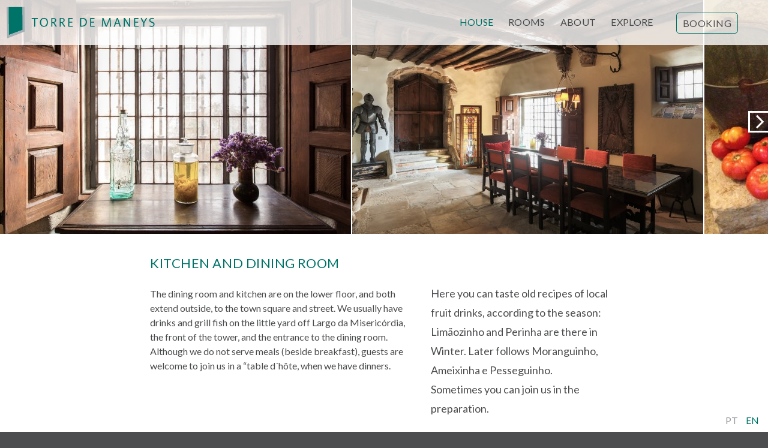

--- FILE ---
content_type: text/html; charset=UTF-8
request_url: http://maneystower.pt/en/house/kitchen/
body_size: 4271
content:
<!DOCTYPE html>
<!--[if lt IE 7]>      <html ng-app="maneysApp" class="no-js lt-ie9 lt-ie8 lt-ie7" lang="en-US"> <![endif]-->
<!--[if IE 7]>         <html ng-app="maneysApp" class="no-js lt-ie9 lt-ie8" lang="en-US"> <![endif]-->
<!--[if IE 8]>         <html ng-app="maneysApp" class="no-js lt-ie9" lang="en-US"> <![endif]-->
<!--[if gt IE 8]><!--> <html ng-app="maneysApp" class="unscripted" lang="en-US"> <!--<![endif]-->

<head>
	<meta charset="UTF-8">
	<meta http-equiv="X-UA-Compatible" content="IE=edge,chrome=1">
	<meta name="viewport" content="width=device-width, initial-scale=1.0, minimum-scale=1.0, maximum-scale=1.0, user-scalable=no">
	<title>TORRE DE MANEYS</title>
  <meta name="description" content="A Torre de Maneys é um hotel de charme no centro de Óbidos. Reserve o seu quarto com ofertas exclusívas apenas no nosso website">
  <meta name="keywords" content="hotel, hotéis, óbidos, alojamento, apartmento, apartmentos, reservas, reserve agora, quarto, boutique, charme, hotel de charme, turismo, turismo de habitação, viagem, medieval, história, histórico, portugal, dormida">
  <meta name="COPYRIGHT" content="© TORRE DE MANEYS - TODOS OS DIREITOS RESERVADOS">
	<script>(function() {var h=document.getElementsByTagName('html')[0]; if(h)h.className=h.className.replace(/\bun(?=scripted\b)/,'');})();</script>
	<script type="text/javascript">window.wp_temp_dir = 'http://maneystower.pt/wp-content/themes/maneystower/';</script>
	<link href='https://fonts.googleapis.com/css?family=Lato:400,700,400italic,700italic' rel='stylesheet' type='text/css'>
	<link rel="stylesheet" type="text/css" href="http://maneystower.pt/wp-content/themes/maneystower/css/base.css">
	<!--[if gte IE 9]><!-->
	<link rel="stylesheet" type="text/css" media="(min-width: 300px)" href="http://maneystower.pt/wp-content/themes/maneystower/css/standard.css" >
	<!-- <![endif]-->
	<!--[if (lte IE 8)&(!IEMobile)]>
	<link rel="stylesheet" type="text/css" href="http://maneystower.pt/wp-content/themes/maneystower/css/standard_lte-ie8.css" />
	<![endif]-->
	<link rel="stylesheet" type="text/css" media="print" href="http://maneystower.pt/wp-content/themes/maneystower/css/print.css">
	<script src="http://maneystower.pt/wp-content/themes/maneystower/script/js/modernizr.custom.75339.js"></script>
	<script src="http://maneystower.pt/wp-content/themes/maneystower/script/js/picturefill.min.js"></script>

	<title>Kitchen and Dining Room | TORRE DE MANEYS</title>
		<script type="text/javascript">
			window._wpemojiSettings = {"baseUrl":"http:\/\/s.w.org\/images\/core\/emoji\/72x72\/","ext":".png","source":{"concatemoji":"http:\/\/maneystower.pt\/wp-includes\/js\/wp-emoji-release.min.js?ver=4.2.38"}};
			!function(e,n,t){var a;function o(e){var t=n.createElement("canvas"),a=t.getContext&&t.getContext("2d");return!(!a||!a.fillText)&&(a.textBaseline="top",a.font="600 32px Arial","flag"===e?(a.fillText(String.fromCharCode(55356,56812,55356,56807),0,0),3e3<t.toDataURL().length):(a.fillText(String.fromCharCode(55357,56835),0,0),0!==a.getImageData(16,16,1,1).data[0]))}function i(e){var t=n.createElement("script");t.src=e,t.type="text/javascript",n.getElementsByTagName("head")[0].appendChild(t)}t.supports={simple:o("simple"),flag:o("flag")},t.DOMReady=!1,t.readyCallback=function(){t.DOMReady=!0},t.supports.simple&&t.supports.flag||(a=function(){t.readyCallback()},n.addEventListener?(n.addEventListener("DOMContentLoaded",a,!1),e.addEventListener("load",a,!1)):(e.attachEvent("onload",a),n.attachEvent("onreadystatechange",function(){"complete"===n.readyState&&t.readyCallback()})),(a=t.source||{}).concatemoji?i(a.concatemoji):a.wpemoji&&a.twemoji&&(i(a.twemoji),i(a.wpemoji)))}(window,document,window._wpemojiSettings);
		</script>
		<style type="text/css">
img.wp-smiley,
img.emoji {
	display: inline !important;
	border: none !important;
	box-shadow: none !important;
	height: 1em !important;
	width: 1em !important;
	margin: 0 .07em !important;
	vertical-align: -0.1em !important;
	background: none !important;
	padding: 0 !important;
}
</style>
<link rel="EditURI" type="application/rsd+xml" title="RSD" href="http://maneystower.pt/xmlrpc.php?rsd" />
<link rel="wlwmanifest" type="application/wlwmanifest+xml" href="http://maneystower.pt/wp-includes/wlwmanifest.xml" /> 
<meta name="generator" content="WordPress 4.2.38" />
<link rel='canonical' href='http://maneystower.pt/en/house/kitchen/' />
<link rel='shortlink' href='http://maneystower.pt/?p=61' />
<link rel="alternate" href="http://maneystower.pt/pt/casa/cozinha/" hreflang="pt-PT" />
<link rel="alternate" href="http://maneystower.pt/en/house/kitchen/" hreflang="en-US" />
    <script src="https://maps.googleapis.com/maps/api/js?v=3.exp&key=AIzaSyAKTRkKzdQ6hZ4hLEv1w1iivobuYNuCALc"></script>
    <script type="text/javascript">
    var gmCustomStyle = [{"featureType":"landscape","stylers":[{"saturation":-100},{"lightness":65},{"visibility":"on"}]},{"featureType":"poi","stylers":[{"saturation":-100},{"lightness":51},{"visibility":"simplified"}]},{"featureType":"road.highway","stylers":[{"saturation":-100},{"visibility":"simplified"}]},{"featureType":"road.arterial","stylers":[{"saturation":-100},{"lightness":30},{"visibility":"on"}]},{"featureType":"road.local","stylers":[{"saturation":-100},{"lightness":40},{"visibility":"on"}]},{"featureType":"transit","stylers":[{"saturation":-100},{"visibility":"simplified"}]},{"featureType":"administrative.province","stylers":[{"visibility":"off"}]},{"featureType":"water","elementType":"labels","stylers":[{"visibility":"on"},{"lightness":-25},{"saturation":-100}]},{"featureType":"water","elementType":"geometry","stylers":[{"hue":"#ffff00"},{"lightness":-25},{"saturation":-97}]}];
    </script>
<script type="text/javascript">
var ajaxurl = 'http://maneystower.pt/wp-admin/admin-ajax.php';
</script>

	<link rel="icon" type="image/x-icon" href="http://maneystower.pt/wp-content/themes/maneystower/css/icons/favicon.ico">
	<link rel="apple-touch-icon" sizes="60x60" href="http://maneystower.pt/wp-content/themes/maneystower/css/icons/apple-icon-60x60.png">
	<link rel="apple-touch-icon" sizes="76x76" href="http://maneystower.pt/wp-content/themes/maneystower/css/icons/apple-icon-76x76.png">
	<link rel="apple-touch-icon" sizes="144x144" href="http://maneystower.pt/wp-content/themes/maneystower/css/icons/apple-icon-144x144.png">
	<link rel="apple-touch-icon" sizes="180x180" href="http://maneystower.pt/wp-content/themes/maneystower/css/icons/apple-icon-180x180.png">
	<link rel="icon" type="image/png" sizes="192x192" href="http://maneystower.pt/wp-content/themes/maneystower/css/icons/android-icon-192x192.png">
	<link rel="icon" type="image/png" sizes="32x32" href="http://maneystower.pt/wp-content/themes/maneystower/css/icons/favicon-32x32.png">
	<link rel="icon" type="image/png" sizes="96x96" href="http://maneystower.pt/wp-content/themes/maneystower/css/icons/favicon-96x96.png">
	<link rel="manifest" href="http://maneystower.pt/wp-content/themes/maneystower/css/icons/manifest.json">
	<meta name="msapplication-TileColor" content="#ffffff">
	<meta name="msapplication-TileImage" content="http://maneystower.pt/wp-content/themes/maneystower/css/icons/ms-icon-144x144.png">
	<meta name="theme-color" content="#ffffff">
</head>

<body class="page page-id-61 page-child parent-pageid-55 page-template-default" ng-controller="maneysCtrl">
	<!--[if lte IE 8]>
  <div class="old-ie-fallback">
    <p class="browsehappy">You are using an <strong>outdated</strong> browser.<br />Please <a href="http://browsehappy.com/">upgrade your browser</a> to improve your experience or use a different Browser such as Firefox or Chrome.</p>
  </div>
	<![endif]-->
	<div id="Page" class="page-container">

			<nav id="Navigation" class="nav" role="navigation">
  			<div class="nav-aside">
    		  <a href="http://maneystower.pt/" class="logo" role="banner" id="Logo" title="Home"></a>
  				<button type="button" class="btn_menu_icon _menu" id="Menu">Menu</button>
  			</div>
  			<div class="nav-main">
					<div id="ListPages" data-list-pages='{"list0":124,"list1":55,"list2":21}'></div>
					<div class="options _items"><ul><li class="page_item page-item-55 page_item_has_children current_page_ancestor current_page_parent"><a href="http://maneystower.pt/en/house/">HOUSE</a><ul class='children'><li class="page_item page-item-734"><a href="http://maneystower.pt/en/house/living-rooms/">Living rooms</a></li><li class="page_item page-item-736"><a href="http://maneystower.pt/en/house/library/">Library</a></li><li class="page_item page-item-61 current_page_item"><a href="http://maneystower.pt/en/house/kitchen/">Kitchen and Dining Room</a></li><li class="page_item page-item-68"><a href="http://maneystower.pt/en/house/terrace/">Terrace and Patio</a></li></ul></li><li class="page_item page-item-21 page_item_has_children"><a href="http://maneystower.pt/en/rooms/">ROOMS</a><ul class='children'><li class="page_item page-item-25"><a href="http://maneystower.pt/en/rooms/maria-manuel/">Room Maria Manuel</a></li><li class="page_item page-item-30"><a href="http://maneystower.pt/en/rooms/manuel-antonio/">Room Manuel António</a></li><li class="page_item page-item-35"><a href="http://maneystower.pt/en/rooms/manuel-maria/">Room Manuel Maria</a></li><li class="page_item page-item-39"><a href="http://maneystower.pt/en/rooms/manuel-amador/">Room Manuel Amador</a></li><li class="page_item page-item-43"><a href="http://maneystower.pt/en/rooms/manuel-gondim/">Room Manuel Gondim</a></li></ul></li><li class="page_item page-item-894"><a href="http://maneystower.pt/en/projects/">ABOUT</a></li><li class="page_item page-item-990 page_item_has_children"><a href="http://maneystower.pt/en/explore-2/">EXPLORE</a><ul class='children'><li class="page_item page-item-994"><a href="http://maneystower.pt/en/explore-2/in-obidos/">In Óbidos</a></li><li class="page_item page-item-992"><a href="http://maneystower.pt/en/explore-2/around-obidos/">Around Óbidos</a></li></ul></li></ul></div>
					
					<div class="options _alt">
						<a class="btn _booking" target="_blank" href='https://app.thebookingbutton.com/properties/torredemaneysdirect?locale=en'>Booking</a>
  				</div>
  			</div>
  		</nav>
  		
  		<div class="languages"><ul>	<li class="lang-item lang-item-2 lang-item-pt"><a hreflang="pt-PT" href="http://maneystower.pt/pt/casa/cozinha/">Pt</a></li>
	<li class="lang-item lang-item-5 lang-item-en current-lang"><a hreflang="en-US" href="http://maneystower.pt/en/house/kitchen/">En</a></li>
</ul></div>
			
			<div id="Main" class="main" role="main">

  <section id="Section61" class="section _head">
        <div class="_slider" data-options='{"speed": 500 }'>
          <div class="group"><img src="http://maneystower.pt/wp-content/uploads/2016/01/IMG_5634_t-585x390.jpg" alt="" /></div>
          <div class="group"><img src="http://maneystower.pt/wp-content/uploads/2016/01/IMG_5645_t-585x390.jpg" alt="" /></div>
          <div class="group"><img src="http://maneystower.pt/wp-content/uploads/2015/06/IMG_1900-520x390.jpg" alt="" /></div>
          <div class="group"><img src="http://maneystower.pt/wp-content/uploads/2016/01/IMG_5630_t-585x390.jpg" alt="" /></div>
          <div class="group"><img src="http://maneystower.pt/wp-content/uploads/2016/01/IMG_5656_t-619x390.jpg" alt="" /></div>
          <div class="group"><img src="http://maneystower.pt/wp-content/uploads/2016/01/IMG_5650_t-585x390.jpg" alt="" /></div>
        </div>
    <div class="contents">
      <h2 class="_upper">Kitchen and Dining Room</h2>
      <div class="block _left">
  The dining room and kitchen are on the lower floor, and both extend outside, to the town square and street. We usually have drinks and grill fish on the little yard off Largo da Misericórdia, the front of the tower, and the entrance to the dining room. Although we do not serve meals (beside breakfast), guests are wel­come to join us in a “table d´hôte, when we have dinners.  </div>
<div class="block quotation _right">
<div class='quotation-text'>Here you can taste old recipes of local fruit drinks, according to the season: Limãozinho and Perinha are there in Winter. Later follows Moranguinho, Ameixinha e Pesseguinho.<br />
Sometimes you can join us in the preparation.</div></div>
  <div class="contents__button-list">
  </div>
 
    </div>
  </section>



		</div><!-- #Main -->

	</div><!-- #Page -->

		
	<script id="JS-main" data-temp-dir="http://maneystower.pt/wp-content/themes/maneystower" type="text/javascript" src="http://maneystower.pt/wp-content/themes/maneystower/script/build/main.min.js"></script>
	<script type="text/javascript" src="http://maneystower.pt/wp-content/themes/maneystower/script/js/angular.min.js"></script>
	<script type="text/javascript" src="http://maneystower.pt/wp-content/themes/maneystower/script/js/angular-route.min.js"></script>
	<script type="text/javascript" src="http://maneystower.pt/wp-content/themes/maneystower/script/js/angular-sanitize.min.js"></script>
	<script type="text/javascript" src="http://maneystower.pt/wp-content/themes/maneystower/script/js/angular-simple-logger.min.js"></script>
	<script type="text/javascript" src="http://maneystower.pt/wp-content/themes/maneystower/script/js/angular.fn.js"></script>
	<script type="text/javascript" src="http://maneystower.pt/wp-content/themes/maneystower/script/js/angular-google-maps.min.js"></script>
		<script id="GuestcentricScript" data-src="https://secure.guestcentric.net/api/bg/?apikey=e8c401e82df0b82ad42c31373da193e6&s=default&l=pt_PT">
	</script>
	
	<!-- 37 queries. 0.217 seconds. -->

</body>
</html>

--- FILE ---
content_type: text/css
request_url: http://maneystower.pt/wp-content/themes/maneystower/css/base.css
body_size: 9910
content:
/*! SASS generated CSS *//*! normalize.css v1.1.3 | MIT License | git.io/normalize */article,aside,details,figcaption,figure,footer,header,hgroup,main,nav,section,summary{display:block}audio,canvas,video{display:inline-block;*display:inline;*zoom:1}audio:not([controls]){display:none;height:0}[hidden]{display:none}html{font-size:100%;-ms-text-size-adjust:100%;-webkit-text-size-adjust:100%}html,button,input,select,textarea{font-family:sans-serif}body{margin:0}a:focus{outline:thin dotted}a:active,a:hover{outline:0}h1{font-size:2em;margin:.67em 0}h2{font-size:1.5em;margin:.83em 0}h3{font-size:1.17em;margin:1em 0}h4{font-size:1em;margin:1.33em 0}h5{font-size:.83em;margin:1.67em 0}h6{font-size:.67em;margin:2.33em 0}abbr[title]{border-bottom:1px dotted}b,strong{font-weight:bold}blockquote{margin:1em 40px}dfn{font-style:italic}hr{-moz-box-sizing:content-box;box-sizing:content-box;height:0}mark{background:#ff0;color:#000}p,pre{margin:1em 0}code,kbd,pre,samp{font-family:monospace,serif;_font-family:'courier new',monospace;font-size:1em}pre{white-space:pre;white-space:pre-wrap;word-wrap:break-word}q{quotes:none}q:before,q:after{content:'';content:none}small{font-size:80%}sub,sup{font-size:75%;line-height:0;position:relative;vertical-align:baseline}sup{top:-0.5em}sub{bottom:-0.25em}dl,menu,ol,ul{margin:1em 0}dd{margin:0 0 0 40px}menu,ol,ul{padding:0 0 0 40px}nav ul,nav ol{list-style:none;list-style-image:none}img{border:0;-ms-interpolation-mode:bicubic}svg:not(:root){overflow:hidden}figure{margin:0}form{margin:0}fieldset{border:1px solid silver;margin:0 2px;padding:.35em .625em .75em}legend{border:0;padding:0;white-space:normal;*margin-left:-7px}button,input,select,textarea{font-size:100%;margin:0;vertical-align:baseline;*vertical-align:middle}button,input{line-height:normal}button,select{text-transform:none}button,html input[type="button"],input[type="reset"],input[type="submit"]{-webkit-appearance:button;cursor:pointer;*overflow:visible}button[disabled],html input[disabled]{cursor:default}input[type="checkbox"],input[type="radio"]{box-sizing:border-box;padding:0;*height:13px;*width:13px}input[type="search"]{-webkit-appearance:textfield;-moz-box-sizing:content-box;-webkit-box-sizing:content-box;box-sizing:content-box}input[type="search"]::-webkit-search-cancel-button,input[type="search"]::-webkit-search-decoration{-webkit-appearance:none}button::-moz-focus-inner,input::-moz-focus-inner{border:0;padding:0}textarea{overflow:auto;vertical-align:top}table{border-collapse:collapse;border-spacing:0}@font-face{font-family:'icomoon';src:url("./fonts/icomoon.eot?-lubler");src:url("./fonts/icomoon.eot?#iefix-lubler") format("embedded-opentype"),url("./fonts/icomoon.ttf?-lubler") format("truetype"),url("./fonts/icomoon.woff?-lubler") format("woff"),url("./fonts/icomoon.svg?-lubler#icomoon") format("svg");font-weight:normal;font-style:normal}.icon,.nav._set li._has-children>a:after,.socials .icons:after,.btn_menu_icon:after{font-family:'icomoon';speak:none;font-style:normal;font-weight:normal;font-variant:normal;text-transform:none;line-height:1;-webkit-font-smoothing:antialiased;-moz-osx-font-smoothing:grayscale}.icon-tripadvisor,.socials .icons._tripadvisor:after{content:"\e602"}.icon-arrow-down,.nav._set li._has-children>a:after{content:"\e600"}.icon-logo,.btn_menu_icon._home:after{content:"\e601"}.icon-menu,.btn_menu_icon._menu:after{content:"\e9bd"}.icon-cross,.btn_menu_icon._menu._open:after{content:"\ea0f"}.icon-facebook,.socials .icons._facebook:after{content:"\ea8d"}.icon-instagram,.socials .icons._instagram:after{content:"\ea90"}.icon-twitter,.socials .icons._twitter:after{content:"\ea92"}.icon-pinterest,.socials .icons._pinterest:after{content:"\ead1"}.__wai{position:absolute;left:-9999px}.mceItemTable{border:1px solid #ccc;border-color:rgba(0,0,0,0.1);border-width:1px 0 0 1px;border-collapse:separate;border-spacing:0;font-size:14px;line-height:1.2857142857;margin-bottom:24px;width:100%}.mceItemTable th,.mceItemTable caption{border:1px solid #ccc;border-color:rgba(0,0,0,0.1);border-width:0 1px 1px 0;font-weight:700;padding:8px;text-align:left;text-transform:uppercase;vertical-align:baseline}.mceItemTable td{border:1px solid #ccc;border-color:rgba(0,0,0,0.1);border-width:0 1px 1px 0;font-family:"Lato","Helvetica",sans-serif;font-size:14px;padding:8px;vertical-align:baseline}html,button,input,select,textarea{color:#4c4d4f;-webkit-tap-highlight-color:rgba(0,0,0,0)}html,body{height:100%;-webkit-box-sizing:border-box;-moz-box-sizing:border-box;-ms-box-sizing:border-box;box-sizing:border-box}*>*{-webkit-box-sizing:inherit;-moz-box-sizing:inherit;-ms-box-sizing:inherit;box-sizing:inherit}*:focus{outline:none}::-moz-selection{background:#93bdb9;text-shadow:none}::selection{background:#93bdb9;text-shadow:none}hr{display:block;height:1px;border:0;border-top:1px solid #4c4d4f;margin:1em 0;padding:0}audio,canvas,img,video{vertical-align:middle}fieldset{border:0;margin:0;padding:0}textarea{resize:vertical}a{color:#425595;text-decoration:none;padding-bottom:.05em;border-bottom:1px solid #425595}a:hover,a:active,a:focus{color:#4c4d4f;border-color:#4c4d4f;outline:none}h1{font-size:14px;font-weight:normal;font-family:"Lato","Helvetica",sans-serif;line-height:1.1;color:#007369;margin:0 0 .25em}h2{font-size:22px;font-weight:normal;font-family:"Lato","Helvetica",sans-serif;line-height:1.1;color:#007369;margin:0 0 27px}h3{font-size:20px;font-weight:normal;font-family:"Lato","Helvetica",sans-serif;color:#4c4d4f;line-height:1.2;margin:0 0 .25em}h4{font-size:16px;font-weight:normal;font-family:"Lato","Helvetica",sans-serif;line-height:1.2;color:#4c4d4f;margin:0 0 .25em}h5,h6{font-size:11px;font-weight:normal;line-height:1.2;color:#4c4d4f;margin:0 0 .25em}p{margin:0 0 1em}body{font:16px/1.45 "Lato","Helvetica",sans-serif;background:#4c4d4f}.browsehappy{margin:0.2em 0;color:#4c4d4f;padding:0.2em 0}._invisible{visibility:hidden}._upper{text-transform:uppercase;letter-spacing:.025em}._unlist,._unlist li{margin:0;padding:0;list-style:none}.split{position:relative}figure,.figure,picture{position:relative;margin:0 0 1em}figure img,.figure img,picture img{max-width:100%}figure img+.figcaption,.figure img+.figcaption,picture img+.figcaption{margin:1em 0 0}figcaption,.figcaption{color:#4c4d4f;font-size:14px}.feature{position:relative;width:100%;text-align:center}.feature img{max-width:100;display:inline-block}.feature+*{margin-top:20px}.embed{display:block;position:relative;padding-bottom:56.25%;padding-top:30px;height:0;overflow:hidden}.embed iframe,.embed object,.embed embed{position:absolute;top:0;left:0;width:100%;height:100%}form._form select,form._form textarea,form._form input{width:100%;border:3px solid white;background:transparent;color:white;padding:.5em .75em;margin-bottom:1em;display:block}form._form .controls input{display:inline-block;width:auto}form._form .controls._center{text-align:center}.main:before,.main:after{content:" ";display:table}.main:after{clear:both}.main{*zoom:1}.grid:before,.grid:after{content:" ";display:table}.grid:after{clear:both}.grid{*zoom:1}.split:before,.split:after{content:" ";display:table}.split:after{clear:both}.split{*zoom:1}.nav:before,.nav:after{content:" ";display:table}.nav:after{clear:both}.nav{*zoom:1}.section .contents:before,.section .contents:after{content:" ";display:table}.section .contents:after{clear:both}.section .contents{*zoom:1}._slider .group:before,._slider .group:after{content:" ";display:table}._slider .group:after{clear:both}._slider .group{*zoom:1}._slider .slides:before,._slider .slides:after{content:" ";display:table}._slider .slides:after{clear:both}._slider .slides{*zoom:1}.page-container{position:relative;min-height:100%;background:white}.page.page-template-page-list .main{padding-bottom:200px}.page.home.page-template-page-list .main{padding-bottom:0}.page.home .section .contents .block.quotation{display:none}.main{margin:0;width:auto}.languages{position:fixed;z-index:99999999;right:0;bottom:0;background:white;background:rgba(255,255,255,0.75);padding:7px 15px}.languages ul{margin:0;padding:0}.languages ul li{margin:0;list-style:none;display:inline-block}.languages ul li+li{margin-left:10px}.languages ul li a{color:#98999c;text-decoration:none;display:block;border:none;text-transform:uppercase}.languages ul li.current-lang a,.languages ul li a:hover,.languages ul li a:active{color:#007369}.section .contents{padding:35px 20px 40px;font-family:"Lato","Helvetica",sans-serif;line-height:1.55}.section .contents._unpadded{padding:0}.section .contents .block a{border:none;padding-bottom:0}.section .contents__button-list{clear:both;display:block}.section .contents__button-list .btn,.section .contents__button-list body .gc_sh .gc_horizontalSh .shortHandButton button.shortHandCheckRates,body .gc_sh .gc_horizontalSh .shortHandButton .section .contents__button-list button.shortHandCheckRates{margin:0 8px 8px 0}.section .contents__button-list .btn+.btn,.section .contents__button-list body .gc_sh .gc_horizontalSh .shortHandButton button.shortHandCheckRates+.btn,body .gc_sh .gc_horizontalSh .shortHandButton .section .contents__button-list button.shortHandCheckRates+.btn,.section .contents__button-list body .gc_sh .gc_horizontalSh .shortHandButton .btn+button.shortHandCheckRates,body .gc_sh .gc_horizontalSh .shortHandButton .section .contents__button-list .btn+button.shortHandCheckRates,.section .contents__button-list body .gc_sh .gc_horizontalSh .shortHandButton button.shortHandCheckRates+button.shortHandCheckRates,body .gc_sh .gc_horizontalSh .shortHandButton .section .contents__button-list button.shortHandCheckRates+button.shortHandCheckRates{margin-left:0}*+.section .contents__button-list{margin-top:20px}.section .inside{margin:0;padding:0;background:repeat center center transparent;background-size:cover}.section._center .contents h2{text-align:center}.section._parts{position:absolute;top:0;left:0;right:0;bottom:0}.section._parts .part{display:block;text-align:center;background:no-repeat;background-size:cover;border:none}.section._parts .part:hover,.section._parts .part:active{background:rgba(255,255,255,0.3)}.section._parts .part__title{display:inline-block;font-weight:normal;text-transform:uppercase;color:#034491;border:none;font-size:18px}.section._parts .part:hover .btn.part__title,.section._parts .part:hover body .gc_sh .gc_horizontalSh .shortHandButton button.part__title.shortHandCheckRates,body .gc_sh .gc_horizontalSh .shortHandButton .section._parts .part:hover button.part__title.shortHandCheckRates,.section._parts .part:active .btn.part__title,.section._parts .part:active body .gc_sh .gc_horizontalSh .shortHandButton button.part__title.shortHandCheckRates,body .gc_sh .gc_horizontalSh .shortHandButton .section._parts .part:active button.part__title.shortHandCheckRates,.section._parts .part__title:hover,.section._parts .part__title:active{color:white;background:#034491}.section .connect-list{list-style:none;margin:0;padding:0}*+.section .connect-list,.section .connect-list li+li{margin:10px 0 0}.section .connect-list .connect-list__item:after{content:", ";display:inline}.section .connect-list .connect-list__item:last-child:after{content:none}.section__address+.footer{margin-top:40px}.logo{width:170px;height:40px;display:inline-block;vertical-align:middle;background:transparent no-repeat center center url("./i/svg/tower-signet.svg");background-size:100% auto;border:none}html.no-svg .logo{background-image:url("[data-uri]")}.teaser-link,.teaser-link:hover,.teaser-link:active{display:block;border:none;margin:0;padding:0;text-decoration:none}.teaser{position:relative;width:auto;text-align:center}.teaser .teaser--image{display:block}.teaser .teaser--function-scroll{position:absolute;z-index:33;bottom:10px;display:none;text-align:center;font-size:14px;text-transform:uppercase;letter-spacing:.02em;width:100%;color:#b6b8ba}.section._head .teaser .teaser--function-scroll{display:block}.video-teaser .video-teaser__inner{width:100%}.video-teaser .video-teaser__video{position:relative;padding-bottom:56.25%}.video-teaser .video-teaser__video iframe{position:absolute;top:0;left:0;width:100%;height:100%}.section._head .video-teaser .video-teaser__inner{padding-top:50px}._slider{position:relative;overflow:hidden;width:100%}html.scripted ._slider{background:transparent url("./i/gif/ajax-loader.gif") center center no-repeat;height:200px}html.scripted ._slider .group{left:99999px;position:relative}html.scripted ._slider._set .group{float:left;height:200px}html.scripted ._slider._set .group iframe{width:100%;height:200px}html.scripted ._slider._set .group+.group{margin-left:2px}html.scripted ._slider._set .shift{left:0}html.scripted ._slider._set .shift .slides .group img{width:auto;max-height:100%}html.scripted ._slider._set._complete{background-image:none;height:auto}html.scripted ._slider._set._complete .group{left:auto}._slider._start .controls ._previous{display:none}._slider._end .controls ._next{display:none}._slider picture{height:inherit;margin:0;display:block}._slider .controls{display:block;text-align:center}._slider .controls button{-webkit-box-sizing:content-box;-moz-box-sizing:content-box;box-sizing:content-box;position:absolute;top:50%;display:block;padding:0;width:30px;height:30px;line-height:30px;text-align:center;background:transparent;border:3px solid white;color:white;margin:-10px 2px 0}._slider .controls button._previous:after,._slider .controls button._next:after{content:"";position:absolute;z-index:60;top:0;left:0;width:100%;height:100%}._slider .controls button._previous{left:-5px}._slider .controls button._previous:after{background-image:url("[data-uri]")}html.no-svg ._slider .controls button._previous:after{background-image:url("[data-uri]")}._slider .controls button._next{right:-5px}._slider .controls button._next:after{background-image:url("[data-uri]")}html.no-svg ._slider .controls button._next:after{background-image:url("[data-uri]")}html.touch ._slider .touch-area{position:absolute;display:block;width:100% !important;top:0;left:0;right:0;bottom:0;z-index:58;overflow:hidden;background:transparent url("[data-uri]") repeat}html.scripted [exploreslider]._slider{background:transparent;height:auto}html.scripted [exploreslider]._slider .group{left:0}html.scripted [exploreslider]._slider._set{height:235px}html.scripted [exploreslider]._slider._set .group{height:auto;float:none}html.scripted [exploreslider]._slider._set .shift{position:absolute;top:0;left:0;width:100%;height:100%}html.scripted [exploreslider]._slider._set .shift .group{position:absolute;top:0;left:0;display:block;margin:0;width:100%}html.scripted [exploreslider]._slider._set .controls button{z-index:60}html.scripted [exploreslider]._slider._set._complete{background-image:none;height:300px}.google-map{width:auto;height:300px;margin:0 20px}.google-marker__info-link{display:block;background:#4c4d4f;color:white !important;text-decoration:none;border:none;text-transform:uppercase;letter-spacing:.01em;padding:7px 15px}.google-marker__info-link:hover,.google-marker__info-link:active{background:#007369}.google-marker__info{margin:0 0 8px}.google-marker__info-title{margin:0 0 8px;color:#4c4d4f}.google-marker__info-address{list-style:none;margin:0;padding:0}.google-marker__info-address li{padding:0;margin:.25em 0}.block+*{margin-top:1em}.quotation .quotation-text{line-height:1.777777777777;font-size:18px;position:relative;top:-5px}.quotation .quotation-text+.quotation-author{margin-top:5px}.quotation .quotation-author{text-align:right;font-weight:bold}.nav{background:#fff;background:rgba(255,255,255,0.8);position:relative}.nav .nav-aside{margin:5px 10px;min-width:160px}.nav .options,.nav .options ul,.nav .options li{margin:0;padding:0}.nav .options li{list-style:none}.nav .options li>a{padding:10px 5px;color:#4c4d4f;display:block;border:none;text-transform:uppercase;letter-spacing:.02em}.nav .options li:hover ul.children,.nav .options li:active ul.children{background:#fff;background:rgba(255,255,255,0.8)}.nav .options li:hover>a,.nav .options li:active>a,.nav .options li.current_page_item>a,.nav .options li.current_page_parent>a,.nav .options li.current_page_ancestor>a{color:#007369}.nav .options ul.children li{text-align:left}.nav .options._alt{position:absolute;top:10px;right:15px;font-size:12px}.nav._set{position:fixed;z-index:99999999;width:100%;top:0;left:0}.nav._set li._has-children>a:after{display:inline-block;margin-left:5px;font-size:20px;position:relative;bottom:-2px}.nav-alias{background:#fff;background:rgba(255,255,255,0.5)}.grid{position:relative}.grid img{max-width:100%;height:auto}.grid .item+.item{margin-bottom:1em}.grid .item{width:100%}.grid .item>a{display:block;text-decoration:none;border:none;font-weight:normal}.grid .item>a.btn_link{font-family:"Lato","Helvetica",sans-serif;border:2px solid #007369;margin-bottom:15px}.grid .item>a:hover,.grid .item>a:active{color:inherit}.grid .item>a:hover.btn_link,.grid .item>a:active.btn_link{border-color:#4c4d4f}.grid._unlist ul{list-style:none}.grid._unlist ul li{margin:0}.grid._press .item{text-align:center;margin-bottom:20px}.grid._press .item>a:hover img,.grid._press .item>a:active img{-ms-filter:"progid:DXImageTransform.Microsoft.Alpha(Opacity=($value*100))";filter:alpha(opacity=70);-moz-opacity:0.7;-khtml-opacity:0.7;opacity:0.7}.grid._press .item>a:hover span.btn_link,.grid._press .item>a:active span.btn_link{color:#4c4d4f;border-color:#4c4d4f}.grid._press .item p{text-align:left}.grid._press .item span.btn_link{display:inline-block}.grid._rooms .item>a{background:none}.grid._rooms .item>a:hover img,.grid._rooms .item>a:active img{-ms-filter:"progid:DXImageTransform.Microsoft.Alpha(Opacity=($value*100))";filter:alpha(opacity=70);-moz-opacity:0.7;-khtml-opacity:0.7;opacity:0.7}.grid .item-content{padding:0 1px}.rooms-case{margin:0 20px;overflow:hidden}.socials{margin:0 0 -15px;padding:0}.socials li{list-style:none;margin:0;display:inline-block;vertical-align:middle;margin:0 15px 15px 0}.socials li a{text-decoration:none;color:#4c4d4f;border:none}.socials li a:hover,.socials li a:active{color:#7e8083}.socials .icons{width:1.2em;height:1.2em;line-height:1.2em;text-align:center;display:block;text-indent:-9999px;position:relative;font-size:30px}.socials .icons:after{position:absolute;top:0;left:0;width:100%;height:100%;text-indent:0;line-height:1.2em}.footer{background:#f1f1f1;padding:0}.footer.section .contents{padding:0 20px}.footer-base{padding:2em 0}.footer-logos{padding:10px 0}.footer-logos .footer-logos__cell{text-align:center;padding:10px;display:inline-block;max-width:150px}.footer-logos .footer-logos__cell a{display:block;border:none}.old-ie-fallback{display:none}.btn,body .gc_sh .gc_horizontalSh .shortHandButton button.shortHandCheckRates,body .block .contents__button-list .btn,body .block .contents__button-list .gc_sh .gc_horizontalSh .shortHandButton button.shortHandCheckRates,body .gc_sh .gc_horizontalSh .shortHandButton .block .contents__button-list button.shortHandCheckRates{padding:5px 10px;-webkit-border-radius:5px;-moz-border-radius:5px;-ms-border-radius:5px;-khtml-border-radius:5px;border-radius:5px;border:1px solid #034491;background:none;display:inline-block;vertical-align:middle;color:#4c4d4f}.btn:hover,body .gc_sh .gc_horizontalSh .shortHandButton button.shortHandCheckRates:hover,.btn:active,body .gc_sh .gc_horizontalSh .shortHandButton button.shortHandCheckRates:active,body .block .contents__button-list .btn:hover,body .block .contents__button-list .gc_sh .gc_horizontalSh .shortHandButton button.shortHandCheckRates:hover,body .gc_sh .gc_horizontalSh .shortHandButton .block .contents__button-list button.shortHandCheckRates:hover,body .block .contents__button-list .btn:active,body .block .contents__button-list .gc_sh .gc_horizontalSh .shortHandButton button.shortHandCheckRates:active,body .gc_sh .gc_horizontalSh .shortHandButton .block .contents__button-list button.shortHandCheckRates:active{background:#034491;color:white;border-color:#034491}*+.btn,body .gc_sh .gc_horizontalSh .shortHandButton *+button.shortHandCheckRates,*+body .block .contents__button-list .btn,*+body .block .contents__button-list .gc_sh .gc_horizontalSh .shortHandButton button.shortHandCheckRates,*+body .gc_sh .gc_horizontalSh .shortHandButton .block .contents__button-list button.shortHandCheckRates{margin-left:8px}.btn._booking,body .gc_sh .gc_horizontalSh .shortHandButton button.shortHandCheckRates,body .block .contents__button-list .btn._booking,body .block .contents__button-list .gc_sh .gc_horizontalSh .shortHandButton button.shortHandCheckRates,body .gc_sh .gc_horizontalSh .shortHandButton .block .contents__button-list button.shortHandCheckRates{text-transform:uppercase;letter-spacing:.03em;border:1px solid #007369}.btn._booking:hover,body .gc_sh .gc_horizontalSh .shortHandButton button.shortHandCheckRates:hover,.btn._booking:active,body .gc_sh .gc_horizontalSh .shortHandButton button.shortHandCheckRates:active,body .block .contents__button-list .btn._booking:hover,body .block .contents__button-list .gc_sh .gc_horizontalSh .shortHandButton button.shortHandCheckRates:hover,body .gc_sh .gc_horizontalSh .shortHandButton .block .contents__button-list button.shortHandCheckRates:hover,body .block .contents__button-list .btn._booking:active,body .block .contents__button-list .gc_sh .gc_horizontalSh .shortHandButton button.shortHandCheckRates:active,body .gc_sh .gc_horizontalSh .shortHandButton .block .contents__button-list button.shortHandCheckRates:active{background:#007369;border-color:#007369}body .block .contents__button-list .btn:first-child,body .block .contents__button-list .gc_sh .gc_horizontalSh .shortHandButton button.shortHandCheckRates:first-child,body .gc_sh .gc_horizontalSh .shortHandButton .block .contents__button-list button.shortHandCheckRates:first-child{margin-left:0}.btn_link{display:block;border:2px solid #007369;text-align:center;padding:.5em .75em;color:#007369}.btn_menu_icon{width:30px;height:30px;line-height:30px;display:inline-block;vertical-align:middle;position:relative;color:#4c4d4f;text-indent:-9999px;border:none;background:transparent}.btn_menu_icon:after{width:100%;height:100%;text-align:center;text-indent:0;line-height:30px;position:absolute;top:0;left:0;display:block;font-size:26px;color:#4c4d4f}.btn_menu_icon:hover,.btn_menu_icon:active{color:#007369}.btn_menu_icon._menu._open:after{font-size:20px}._header-block{color:#007369;margin:8px 0;font-weight:normal}.explore__map .angular-google-map>.angular-google-map{padding:15px}.explore__map .explore__map__header{display:none}.explore__map .angular-google-map-container{height:300px}.explore__info{background:#b6b8ba}.explore-filter::-moz-selection,.explore-filter *::-moz-selection,.explore-filter::selection,.explore-filter *::selection{background:transparent}.explore-filter ul{position:relative}.explore-filter .explore-filter__header{padding:10px;background:#767779;color:white;margin:0;position:relative}.explore-filter .explore-filter__header .explore-filter__header__title{display:inline-block;vertical-align:middle;padding:3px 0}.explore-filter .explore-filter__header:after{content:"";display:block;position:absolute;right:15px;top:50%;-webkit-transform:translateY(-50%);-moz-transform:translateY(-50%);-ms-transform:translateY(-50%);transform:translateY(-50%);margin-top:3px;height:0;width:0;border:6px solid transparent;border-top:9px solid white}.explore-filter .explore-filter__header:hover,.explore-filter .explore-filter__header:active{cursor:pointer}.explore-filter .explore-filter__dropdown{position:absolute;z-index:55;bottom:7px;right:-55px;width:30px;height:30px}.explore-filter .explore-filter__dropdown button{display:block;border:none;background:transparent;text-align:center;line-height:30px;height:inherit;width:inherit}.explore-filter .explore-filter__dropdown button:after{content:"";display:inline-block;vertical-align:middle;height:0;width:0;border:6px solid transparent;border-bottom:9px solid #767779}.explore-filter .explore-filter__dropdown button:hover,.explore-filter .explore-filter__dropdown button:active{cursor:pointer}.explore-filter .explore-filter__dropdown button:hover:after,.explore-filter .explore-filter__dropdown button:active:after{border-bottom-color:#034491}.explore-filter .explore-filter__inside{display:none}.explore-filter._open .explore-filter__header:after{border:6px solid transparent;border-bottom:9px solid white;margin-top:-3px}.explore-filter._open .explore-filter__inside{display:block}.explore-filter._hide-results .explore-filter__dropdown{bottom:0}.explore-filter._hide-results .explore-filter__dropdown button:after{border:6px solid transparent;border-top:9px solid #767779}.explore-filter._hide-results .explore-filter__results{display:none}.explore-filter .explore-filter__clear button{font-family:Arial, sans-serif;font-size:24px;color:#767779;padding:0;background:transparent;-webkit-transition:background-color 0.15s linear;-moz-transition:background-color 0.15s linear;-ms-transition:background-color 0.15s linear;transition:background-color 0.15s linear;border:1px solid #767779;-webkit-border-radius:5px;-moz-border-radius:5px;-ms-border-radius:5px;-khtml-border-radius:5px;border-radius:5px;line-height:24px;width:24px;height:24px;vertical-align:middle;display:inline-block;margin:0 2px 3px 5px}.explore-filter .explore-filter__clear button:hover,.explore-filter .explore-filter__clear button:active{color:white;background-color:#767779}.explore-filter .explore-filter__inside{background:white}.explore-filter .explore-filter__inside label{display:block}.explore-filter .explore-filter__inside label input[type="checkbox"]{margin-right:5px}.explore-filter .explore-filter__categories{background:#efefef;padding:15px 10px 15px 5px}.explore-filter .explore-filter__categories ul{margin:0 50px 0 0}.explore-filter .explore-filter__results{padding:15px 5px}.explore-filter .explore-filter__item,.explore-filter .explore-filter__result{display:inline-block;vertical-align:middle;margin:0 0 .3em .3em}.explore-filter .explore-filter__item.explore-filter__clear,.explore-filter .explore-filter__clear.explore-filter__result{margin-left:0;margin-bottom:.1em}.explore-filter .explore-filter__item ._button,.explore-filter .explore-filter__result ._button{text-align:left;border:none;background:#e2e2e2;background:rgba(118,119,121,0.1);padding:.2em .4em;display:block;-webkit-border-radius:5px;-moz-border-radius:5px;-ms-border-radius:5px;-khtml-border-radius:5px;border-radius:5px}.explore-filter .explore-filter__item ._button:hover,.explore-filter .explore-filter__result ._button:hover,.explore-filter .explore-filter__item ._button:active,.explore-filter .explore-filter__result ._button:active{color:#034491;cursor:pointer}.explore-filter .explore-filter__item label input[type=radio]:checked+button,.explore-filter .explore-filter__result label input[type=radio]:checked+button,.explore-filter .explore-filter__item._selected ._button,.explore-filter ._selected.explore-filter__result ._button{color:white;background:#034491}.explore-filter .explore-filter__item label input[type=radio]:checked+button:hover,.explore-filter .explore-filter__result label input[type=radio]:checked+button:hover,.explore-filter .explore-filter__item._selected ._button:hover,.explore-filter ._selected.explore-filter__result ._button:hover,.explore-filter .explore-filter__item label input[type=radio]:checked+button:active,.explore-filter .explore-filter__result label input[type=radio]:checked+button:active,.explore-filter .explore-filter__item._selected ._button:active,.explore-filter ._selected.explore-filter__result ._button:active{cursor:default}.explore-filter .explore-filter__item label input[type=radio],.explore-filter .explore-filter__result label input[type=radio]{display:none}.explore__info__slider figure,.explore__info__slider picture{margin:0;display:block}.explore__info__slider .group{display:none}.explore__info__slider .group:first-child{display:block}.explore__info__description{padding:10px}.explore__info__description h2{color:white;margin-bottom:.25em}body.page-template-page-explore{background:url("./i/jpg/explore-background--mobile.jpg") no-repeat center center;background-size:cover;background-attachment:fixed}body.page-template-page-explore .page-container{background:transparent}[minmax]{margin-bottom:40px}[minmax] .minmax__content._set{overflow:hidden;height:auto}[minmax] .minmax__content._set+.minmax__switch{display:inline-block}.minmax__switch{display:none;background:none;border:none;text-transform:uppercase;font-weight:bold;padding:.15em 0}.minmax__switch:before{content:'+';display:inline-block;margin-right:5px}body .gc_sh{display:inline-block}body .gc_sh *{font:16px/1.45 "Lato","Helvetica",sans-serif}body .gc_sh .gc_horizontalSh .shortHandTitle,body .gc_sh .gc_horizontalSh .shortHandNrNights,body .gc_sh .gc_horizontalSh .shortHandDate{display:none}body .gc_sh .gc_horizontalSh .shortHandButton{margin:0;clear:none;float:none}body .gc_sh .gc_horizontalSh .shortHandButton button.shortHandCheckRates{width:auto;height:auto;font-size:14px;margin:0}*+body .gc_sh .gc_horizontalSh .shortHandButton{margin-left:8px}


--- FILE ---
content_type: text/css
request_url: http://maneystower.pt/wp-content/themes/maneystower/css/standard.css
body_size: 4288
content:
/*! SASS generated CSS */.__wai{position:absolute;left:-9999px}@media only screen and (min-width: 481px){.page.home .section .contents .block.quotation{display:block}.split>div{width:50%;float:left}.split._gutter>div{padding-left:15px}.split._gutter>div:first-child{padding-left:0;padding-right:15px}.logo+._menu{margin-left:30px}html.scripted [exploreslider]._slider._set{height:360px}.grid._press{margin-left:-10px;margin-right:-10px}.grid._press .item{float:left;width:50%;padding:0 10px}.grid._rooms{margin:0 -2px}.grid._rooms .item{float:left;width:50%;padding:0 2px}.footer-logos{padding:0}.footer-logos .footer-logos__table{display:table;width:100%}.footer-logos .footer-logos__row{display:table-row}.footer-logos .footer-logos__cell{display:table-cell;width:25%;vertical-align:middle;padding:5px 10px}body.page-template-page-explore{background-image:url("./i/jpg/explore-background--desktop.jpg")}}@media only screen and (max-width: 768px){.nav .options._items>ul{padding:8px 0 0}.nav .options._items>ul li a{padding:6px 10px}.nav .options._items ul li:last-child a{padding-bottom:8px}.nav._set ._items{display:none}.nav._set ._items._open{display:block}.nav._set li ul.children{display:none}.nav._set li._open ul.children{display:block}.nav ~ .main{padding-top:50px}html.flexbox .section._parts .part{display:flex;align-items:center;justify-content:center}.section._parts .part--mobile{height:50%;width:100%}.section._parts .part--desktop{display:none !important;background:none !important}.section._parts .part__title{margin-top:100px}html.flexbox .section._parts .part__title{margin:0}.explore__map .explore__map__header{display:block;padding:10px;background:#767779;color:white;margin:0;position:relative}.explore__map .explore__map__header .explore__map__header__title{display:inline-block;vertical-align:middle;padding:3px 0}.explore__map .explore__map__header:after{content:"";display:block;position:absolute;right:15px;top:50%;-webkit-transform:translateY(-50%);-moz-transform:translateY(-50%);-ms-transform:translateY(-50%);transform:translateY(-50%);margin-top:3px;height:0;width:0;border:6px solid transparent;border-top:9px solid white}.explore__map .explore__map__header:hover,.explore__map .explore__map__header:active{cursor:pointer}.explore__map .explore__map__inside{display:none}.explore__map._open .explore__map__header:after{border:6px solid transparent;border-bottom:9px solid white;margin-top:-3px}.explore__map._open .explore__map__inside{display:block}html.touch .explore__info{min-height:100vh}}@media only screen and (min-width: 769px){.nav._set{height:75px}.nav._set .options._items>ul>li>a{height:75px}body.page-template-page-explore .main .section:first-child{margin-top:75px}.section .contents{padding:37px 20px 90px;width:700px;margin:0 auto}.section._parts .part--mobile{display:none !important;background:none !important}.section._parts .part--desktop{display:block;width:50%;float:left;height:100%;text-align:right}.section._parts .part__title{margin:50px 50px 0 0}.section__address+.footer{margin-top:90px}.teaser{min-height:400px}.video-teaser .video-teaser__inner{padding:0 20px 0;width:700px;margin:0 auto}.section._head .video-teaser .video-teaser__inner{padding-top:75px}html.scripted ._slider{height:390px}html.scripted ._slider._set .group,html.scripted ._slider._set .group iframe{height:390px}html.scripted ._slider._set._complete{height:auto}html.scripted [exploreslider]._slider._set{height:300px}.google-map{height:390px;margin:0}.grid{margin-left:-10px;margin-right:-10px}.grid .item{float:left;width:33.33333%;padding:0 10px}.grid._double .item{width:50%}.grid._double .item>a.btn_link{margin-bottom:5px}.grid._rooms .item{width:33.33333%}.nav{display:table;width:100%}.nav .nav-aside{display:table-cell;vertical-align:middle;padding-left:10px;margin:0}.nav .nav-main{display:table-cell;text-align:right;padding-right:50px}.page-template-page-explore-page .nav{height:75px}.nav .options,.nav .options ul,.nav .options li{position:relative;display:inline-block}.nav .options+.options{margin-left:30px}.nav .options._alt{position:relative;top:auto;right:auto;font-size:inherit}.nav .options._items>ul{padding:0}.nav .options._items>ul li a{padding:25px 5px}.nav .options._items>ul li>ul li a{padding:8px 5px}.nav .options._items>ul>li+li{margin-left:15px}.nav ul.children{position:absolute;display:none;left:0;max-width:300px;z-index:55}.nav ul.children li{display:block}.nav ul.children li a{white-space:nowrap}.nav li:hover ul.children,.nav li:active ul.children{display:block}.nav._set li._has-children>a:after{content:none}.btn_menu_icon._menu{display:none}.block._left{float:left;width:55%}.block._right{float:right;width:40%}.block._left+.block._right{margin-top:0}.explore{position:absolute;top:75px;left:0;right:0;bottom:0;overflow:hidden}.explore__map{position:absolute;top:0;left:0;width:70%;width:calc(100% - 400px );bottom:0;overflow:auto;background:#cccdce}.explore__map>.angular-google-map,.explore__map .angular-google-map-container{position:absolute;top:0;left:0;right:0;bottom:0;height:auto}.explore__info{position:absolute;top:0;right:0;width:30%;width:calc(400px );bottom:0;overflow:auto}html.touch .explore__info{min-height:100vh}.explore-filter{position:absolute;top:0;left:0;z-index:50;width:calc(100% - 400px )}.explore-filter .explore-filter__header{height:inherit;-webkit-transition:background-color 0.15s linear;-moz-transition:background-color 0.15s linear;-ms-transition:background-color 0.15s linear;transition:background-color 0.15s linear}.explore-filter .explore-filter__header:hover,.explore-filter .explore-filter__header:active{cursor:pointer}.explore-filter .explore-filter__inside{position:relative;background:rgba(255,255,255,0.95)}.explore-filter .explore-filter__results{width:auto}}@media only screen and (min-width: 981px){.logo{width:250px;height:55px}html.no-svg .logo{background-image:url("[data-uri]")}.section .contents{width:820px}.section .contents._wide{width:900px}.section .block{font-size:16px}.video-teaser .video-teaser__inner{width:820px}.grid._rooms .item{width:20%}html.scripted [exploreslider]._slider._set{height:375px}.explore__map{width:calc(100% - 500px )}.explore__info{width:calc(500px )}.explore-filter{width:calc(100% - 500px )}}@media only screen and (min-width: 1025px){html.scripted [exploreslider]._slider._set{height:450px}.explore__map{width:calc(100% - 600px )}.explore__info{width:calc(600px )}.explore-filter{width:calc(100% - 600px )}}@media only screen and (min-width: 1281px){.section .contents{width:980px}.video-teaser .video-teaser__inner{width:980px}html.scripted [exploreslider]._slider._set{height:525px}.explore__map{width:calc(100% - 700px )}.explore__info{width:calc(700px )}.explore-filter{width:calc(100% - 700px )}}@media only screen and (min-width: 1921px){.page-container{width:1900px;margin:0 auto}.nav._set{width:1900px;left:50%;margin-left:-950px}}


--- FILE ---
content_type: text/css
request_url: http://maneystower.pt/wp-content/themes/maneystower/css/print.css
body_size: 131
content:
/*! SASS generated CSS */.__wai{position:absolute;left:-9999px}@media print{._slider .controls{display:none}}


--- FILE ---
content_type: application/javascript
request_url: http://maneystower.pt/wp-content/themes/maneystower/script/js/angular-route.min.js
body_size: 2141
content:
/*
 AngularJS v1.5.6-build.4801+sha.3b5751d
 (c) 2010-2016 Google, Inc. http://angularjs.org
 License: MIT
*/
(function(C,d){'use strict';function z(r,h,g){return{restrict:"ECA",terminal:!0,priority:400,transclude:"element",link:function(a,c,b,f,y){function k(){n&&(g.cancel(n),n=null);l&&(l.$destroy(),l=null);m&&(n=g.leave(m),n.then(function(){n=null}),m=null)}function x(){var b=r.current&&r.current.locals;if(d.isDefined(b&&b.$template)){var b=a.$new(),f=r.current;m=y(b,function(b){g.enter(b,null,m||c).then(function(){!d.isDefined(t)||t&&!a.$eval(t)||h()});k()});l=f.scope=b;l.$emit("$viewContentLoaded");
l.$eval(u)}else k()}var l,m,n,t=b.autoscroll,u=b.onload||"";a.$on("$routeChangeSuccess",x);x()}}}function A(d,h,g){return{restrict:"ECA",priority:-400,link:function(a,c){var b=g.current,f=b.locals;c.html(f.$template);var y=d(c.contents());if(b.controller){f.$scope=a;var k=h(b.controller,f);b.controllerAs&&(a[b.controllerAs]=k);c.data("$ngControllerController",k);c.children().data("$ngControllerController",k)}a[b.resolveAs||"$resolve"]=f;y(a)}}}var w=d.module("ngRoute",["ng"]).provider("$route",function(){function r(a,
c){return d.extend(Object.create(a),c)}function h(a,d){var b=d.caseInsensitiveMatch,f={originalPath:a,regexp:a},g=f.keys=[];a=a.replace(/([().])/g,"\\$1").replace(/(\/)?:(\w+)(\*\?|[\?\*])?/g,function(a,d,b,c){a="?"===c||"*?"===c?"?":null;c="*"===c||"*?"===c?"*":null;g.push({name:b,optional:!!a});d=d||"";return""+(a?"":d)+"(?:"+(a?d:"")+(c&&"(.+?)"||"([^/]+)")+(a||"")+")"+(a||"")}).replace(/([\/$\*])/g,"\\$1");f.regexp=new RegExp("^"+a+"$",b?"i":"");return f}var g={};this.when=function(a,c){var b=
d.copy(c);d.isUndefined(b.reloadOnSearch)&&(b.reloadOnSearch=!0);d.isUndefined(b.caseInsensitiveMatch)&&(b.caseInsensitiveMatch=this.caseInsensitiveMatch);g[a]=d.extend(b,a&&h(a,b));if(a){var f="/"===a[a.length-1]?a.substr(0,a.length-1):a+"/";g[f]=d.extend({redirectTo:a},h(f,b))}return this};this.caseInsensitiveMatch=!1;this.otherwise=function(a){"string"===typeof a&&(a={redirectTo:a});this.when(null,a);return this};this.$get=["$rootScope","$location","$routeParams","$q","$injector","$templateRequest",
"$sce",function(a,c,b,f,h,k,x){function l(b){var e=s.current;(w=(p=n())&&e&&p.$$route===e.$$route&&d.equals(p.pathParams,e.pathParams)&&!p.reloadOnSearch&&!u)||!e&&!p||a.$broadcast("$routeChangeStart",p,e).defaultPrevented&&b&&b.preventDefault()}function m(){var v=s.current,e=p;if(w)v.params=e.params,d.copy(v.params,b),a.$broadcast("$routeUpdate",v);else if(e||v)u=!1,(s.current=e)&&e.redirectTo&&(d.isString(e.redirectTo)?c.path(t(e.redirectTo,e.params)).search(e.params).replace():c.url(e.redirectTo(e.pathParams,
c.path(),c.search())).replace()),f.when(e).then(function(){if(e){var a=d.extend({},e.resolve),b,c;d.forEach(a,function(b,e){a[e]=d.isString(b)?h.get(b):h.invoke(b,null,null,e)});d.isDefined(b=e.template)?d.isFunction(b)&&(b=b(e.params)):d.isDefined(c=e.templateUrl)&&(d.isFunction(c)&&(c=c(e.params)),d.isDefined(c)&&(e.loadedTemplateUrl=x.valueOf(c),b=k(c)));d.isDefined(b)&&(a.$template=b);return f.all(a)}}).then(function(c){e===s.current&&(e&&(e.locals=c,d.copy(e.params,b)),a.$broadcast("$routeChangeSuccess",
e,v))},function(b){e===s.current&&a.$broadcast("$routeChangeError",e,v,b)})}function n(){var a,b;d.forEach(g,function(f,g){var q;if(q=!b){var h=c.path();q=f.keys;var l={};if(f.regexp)if(h=f.regexp.exec(h)){for(var k=1,n=h.length;k<n;++k){var m=q[k-1],p=h[k];m&&p&&(l[m.name]=p)}q=l}else q=null;else q=null;q=a=q}q&&(b=r(f,{params:d.extend({},c.search(),a),pathParams:a}),b.$$route=f)});return b||g[null]&&r(g[null],{params:{},pathParams:{}})}function t(a,b){var c=[];d.forEach((a||"").split(":"),function(a,
d){if(0===d)c.push(a);else{var f=a.match(/(\w+)(?:[?*])?(.*)/),g=f[1];c.push(b[g]);c.push(f[2]||"");delete b[g]}});return c.join("")}var u=!1,p,w,s={routes:g,reload:function(){u=!0;var b={defaultPrevented:!1,preventDefault:function(){this.defaultPrevented=!0;u=!1}};a.$evalAsync(function(){l(b);b.defaultPrevented||m()})},updateParams:function(a){if(this.current&&this.current.$$route)a=d.extend({},this.current.params,a),c.path(t(this.current.$$route.originalPath,a)),c.search(a);else throw B("norout");
}};a.$on("$locationChangeStart",l);a.$on("$locationChangeSuccess",m);return s}]}),B=d.$$minErr("ngRoute");w.provider("$routeParams",function(){this.$get=function(){return{}}});w.directive("ngView",z);w.directive("ngView",A);z.$inject=["$route","$anchorScroll","$animate"];A.$inject=["$compile","$controller","$route"]})(window,window.angular);
//# sourceMappingURL=angular-route.min.js.map

--- FILE ---
content_type: application/javascript
request_url: http://maneystower.pt/wp-content/themes/maneystower/script/js/angular-sanitize.min.js
body_size: 3032
content:
/*
 AngularJS v1.5.6-build.4801+sha.3b5751d
 (c) 2010-2016 Google, Inc. http://angularjs.org
 License: MIT
*/
(function(n,e){'use strict';function B(a){var c=[];w(c,e.noop).chars(a);return c.join("")}function h(a,c){var b={},d=a.split(","),l;for(l=0;l<d.length;l++)b[c?e.lowercase(d[l]):d[l]]=!0;return b}function C(a,c){null===a||void 0===a?a="":"string"!==typeof a&&(a=""+a);g.innerHTML=a;var b=5;do{if(0===b)throw x("uinput");b--;n.document.documentMode&&t(g);a=g.innerHTML;g.innerHTML=a}while(a!==g.innerHTML);for(b=g.firstChild;b;){switch(b.nodeType){case 1:c.start(b.nodeName.toLowerCase(),D(b.attributes));
break;case 3:c.chars(b.textContent)}var d;if(!(d=b.firstChild)&&(1===b.nodeType&&c.end(b.nodeName.toLowerCase()),d=b.nextSibling,!d))for(;null==d;){b=b.parentNode;if(b===g)break;d=b.nextSibling;1===b.nodeType&&c.end(b.nodeName.toLowerCase())}b=d}for(;b=g.firstChild;)g.removeChild(b)}function D(a){for(var c={},b=0,d=a.length;b<d;b++){var l=a[b];c[l.name]=l.value}return c}function y(a){return a.replace(/&/g,"&amp;").replace(E,function(a){var b=a.charCodeAt(0);a=a.charCodeAt(1);return"&#"+(1024*(b-55296)+
(a-56320)+65536)+";"}).replace(F,function(a){return"&#"+a.charCodeAt(0)+";"}).replace(/</g,"&lt;").replace(/>/g,"&gt;")}function w(a,c){var b=!1,d=e.bind(a,a.push);return{start:function(a,f){a=e.lowercase(a);!b&&G[a]&&(b=a);b||!0!==u[a]||(d("<"),d(a),e.forEach(f,function(b,f){var g=e.lowercase(f),h="img"===a&&"src"===g||"background"===g;!0!==H[g]||!0===z[g]&&!c(b,h)||(d(" "),d(f),d('="'),d(y(b)),d('"'))}),d(">"))},end:function(a){a=e.lowercase(a);b||!0!==u[a]||!0===A[a]||(d("</"),d(a),d(">"));a==
b&&(b=!1)},chars:function(a){b||d(y(a))}}}function t(a){if(a.nodeType===n.Node.ELEMENT_NODE)for(var c=a.attributes,b=0,d=c.length;b<d;b++){var e=c[b],f=e.name.toLowerCase();if("xmlns:ns1"===f||0===f.indexOf("ns1:"))a.removeAttributeNode(e),b--,d--}(c=a.firstChild)&&t(c);(c=a.nextSibling)&&t(c)}var x=e.$$minErr("$sanitize"),E=/[\uD800-\uDBFF][\uDC00-\uDFFF]/g,F=/([^\#-~ |!])/g,A=h("area,br,col,hr,img,wbr"),q=h("colgroup,dd,dt,li,p,tbody,td,tfoot,th,thead,tr"),k=h("rp,rt"),v=e.extend({},k,q),q=e.extend({},
q,h("address,article,aside,blockquote,caption,center,del,dir,div,dl,figure,figcaption,footer,h1,h2,h3,h4,h5,h6,header,hgroup,hr,ins,map,menu,nav,ol,pre,section,table,ul")),k=e.extend({},k,h("a,abbr,acronym,b,bdi,bdo,big,br,cite,code,del,dfn,em,font,i,img,ins,kbd,label,map,mark,q,ruby,rp,rt,s,samp,small,span,strike,strong,sub,sup,time,tt,u,var")),I=h("circle,defs,desc,ellipse,font-face,font-face-name,font-face-src,g,glyph,hkern,image,linearGradient,line,marker,metadata,missing-glyph,mpath,path,polygon,polyline,radialGradient,rect,stop,svg,switch,text,title,tspan"),
G=h("script,style"),u=e.extend({},A,q,k,v),z=h("background,cite,href,longdesc,src,xlink:href"),v=h("abbr,align,alt,axis,bgcolor,border,cellpadding,cellspacing,class,clear,color,cols,colspan,compact,coords,dir,face,headers,height,hreflang,hspace,ismap,lang,language,nohref,nowrap,rel,rev,rows,rowspan,rules,scope,scrolling,shape,size,span,start,summary,tabindex,target,title,type,valign,value,vspace,width"),k=h("accent-height,accumulate,additive,alphabetic,arabic-form,ascent,baseProfile,bbox,begin,by,calcMode,cap-height,class,color,color-rendering,content,cx,cy,d,dx,dy,descent,display,dur,end,fill,fill-rule,font-family,font-size,font-stretch,font-style,font-variant,font-weight,from,fx,fy,g1,g2,glyph-name,gradientUnits,hanging,height,horiz-adv-x,horiz-origin-x,ideographic,k,keyPoints,keySplines,keyTimes,lang,marker-end,marker-mid,marker-start,markerHeight,markerUnits,markerWidth,mathematical,max,min,offset,opacity,orient,origin,overline-position,overline-thickness,panose-1,path,pathLength,points,preserveAspectRatio,r,refX,refY,repeatCount,repeatDur,requiredExtensions,requiredFeatures,restart,rotate,rx,ry,slope,stemh,stemv,stop-color,stop-opacity,strikethrough-position,strikethrough-thickness,stroke,stroke-dasharray,stroke-dashoffset,stroke-linecap,stroke-linejoin,stroke-miterlimit,stroke-opacity,stroke-width,systemLanguage,target,text-anchor,to,transform,type,u1,u2,underline-position,underline-thickness,unicode,unicode-range,units-per-em,values,version,viewBox,visibility,width,widths,x,x-height,x1,x2,xlink:actuate,xlink:arcrole,xlink:role,xlink:show,xlink:title,xlink:type,xml:base,xml:lang,xml:space,xmlns,xmlns:xlink,y,y1,y2,zoomAndPan",
!0),H=e.extend({},z,k,v),g;(function(a){if(a.document&&a.document.implementation)a=a.document.implementation.createHTMLDocument("inert");else throw x("noinert");var c=(a.documentElement||a.getDocumentElement()).getElementsByTagName("body");1===c.length?g=c[0]:(c=a.createElement("html"),g=a.createElement("body"),c.appendChild(g),a.appendChild(c))})(n);e.module("ngSanitize",[]).provider("$sanitize",function(){var a=!1;this.$get=["$$sanitizeUri",function(c){a&&e.extend(u,I);return function(a){var d=
[];C(a,w(d,function(a,b){return!/^unsafe:/.test(c(a,b))}));return d.join("")}}];this.enableSvg=function(c){return e.isDefined(c)?(a=c,this):a}});e.module("ngSanitize").filter("linky",["$sanitize",function(a){var c=/((ftp|https?):\/\/|(www\.)|(mailto:)?[A-Za-z0-9._%+-]+@)\S*[^\s.;,(){}<>"\u201d\u2019]/i,b=/^mailto:/i,d=e.$$minErr("linky"),g=e.isString;return function(f,h,m){function k(a){a&&p.push(B(a))}function q(a,b){var c;p.push("<a ");e.isFunction(m)&&(m=m(a));if(e.isObject(m))for(c in m)p.push(c+
'="'+m[c]+'" ');else m={};!e.isDefined(h)||"target"in m||p.push('target="',h,'" ');p.push('href="',a.replace(/"/g,"&quot;"),'">');k(b);p.push("</a>")}if(null==f||""===f)return f;if(!g(f))throw d("notstring",f);for(var r=f,p=[],s,n;f=r.match(c);)s=f[0],f[2]||f[4]||(s=(f[3]?"http://":"mailto:")+s),n=f.index,k(r.substr(0,n)),q(s,f[0].replace(b,"")),r=r.substring(n+f[0].length);k(r);return a(p.join(""))}}])})(window,window.angular);
//# sourceMappingURL=angular-sanitize.min.js.map

--- FILE ---
content_type: image/svg+xml
request_url: http://maneystower.pt/wp-content/themes/maneystower/css/i/svg/tower-signet.svg
body_size: 1770
content:
<?xml version="1.0" encoding="utf-8"?>
<!-- Generator: Adobe Illustrator 16.0.0, SVG Export Plug-In . SVG Version: 6.00 Build 0)  -->
<!DOCTYPE svg PUBLIC "-//W3C//DTD SVG 1.1//EN" "http://www.w3.org/Graphics/SVG/1.1/DTD/svg11.dtd">
<svg version="1.1" id="Layer_1" xmlns="http://www.w3.org/2000/svg" xmlns:xlink="http://www.w3.org/1999/xlink" x="0px" y="0px"
	 width="250px" height="55px" viewBox="0 0 250 55" enable-background="new 0 0 250 55" xml:space="preserve">
<g>
	<path fill="#007369" d="M4.486,48.533c0,0.001-0.001,0.002-0.001,0.003c0.001,0,0.001,0,0.001,0S4.486,48.535,4.486,48.533
		 M27.566,1.807h-23.4c0,0,0.362,46.279,0.32,46.727c0.17-0.242,23.258-8.676,23.258-8.676L27.566,1.807L27.566,1.807z"/>
	<polygon fill="#A6AFB4" points="27.566,1.807 27.745,39.788 4.486,48.467 4.166,1.807 1,1.807 1.89,53.905 31.407,42.421 
		30.873,1.807 27.566,1.807 	"/>
</g>
<path fill="#007369" d="M52.978,21.645v-1.547H42.821v1.547h4.165v12.799h1.8V21.645H52.978L52.978,21.645z M69.885,27.271
	c0-3.854-1.8-7.429-6.639-7.429c-4.754,0-6.696,3.63-6.696,7.429c0,3.854,1.856,7.427,6.696,7.427
	C68.002,34.698,69.885,31.068,69.885,27.271L69.885,27.271z M67.974,27.271c0,3.488-1.66,5.88-4.728,5.88
	c-3.151,0-4.754-2.338-4.754-5.88c0-3.488,1.66-5.88,4.754-5.88C66.397,21.391,67.974,23.698,67.974,27.271L67.974,27.271z
	 M84.629,33.996l-4.249-6.191c1.744-0.675,3.292-2.056,3.292-4.305c0-2.195-1.829-3.544-4.502-3.544
	c-2.081,0-3.742,0.254-3.742,0.254v14.235h1.773V28.34h0.394c0.534,0,1.098-0.086,1.098-0.086l4.36,6.612L84.629,33.996
	L84.629,33.996z M81.899,23.839c0,2.307-2.334,3.123-4.361,3.123h-0.337v-5.57c0,0,0.647-0.057,1.576-0.057
	C80.577,21.334,81.899,22.093,81.899,23.839L81.899,23.839z M98.751,33.996l-4.249-6.191c1.746-0.675,3.293-2.056,3.293-4.305
	c0-2.195-1.83-3.544-4.502-3.544c-2.082,0-3.741,0.254-3.741,0.254v14.235h1.773V28.34h0.394c0.535,0,1.097-0.086,1.097-0.086
	l4.36,6.612L98.751,33.996L98.751,33.996z M96.023,23.839c0,2.307-2.336,3.123-4.36,3.123h-0.338v-5.57c0,0,0.646-0.057,1.574-0.057
	C94.7,21.334,96.023,22.093,96.023,23.839L96.023,23.839z M111.159,34.444v-1.546h-5.712v-5.123h4.952v-1.517h-4.952v-4.613h5.459
	v-1.547h-7.231v14.346H111.159L111.159,34.444z M134.807,26.37c0-4.078-2.841-6.414-7.286-6.414c-2.082,0-4.194,0.225-4.194,0.225
	v14.264h3.097C131.544,34.444,134.807,31.634,134.807,26.37L134.807,26.37z M132.95,26.65c0,4.081-2.672,6.161-6.189,6.161h-1.632
	V21.559c0,0,0.984-0.086,2.025-0.086C130.363,21.472,132.95,23.163,132.95,26.65L132.95,26.65z M147.776,34.444v-1.546h-5.711
	v-5.123h4.952v-1.517h-4.952v-4.613h5.46v-1.547h-7.233v14.346H147.776L147.776,34.444z M174.913,34.413l-0.729-14.315h-1.887
	l-4.951,12.237h-0.029l-4.868-12.237h-1.883l-0.928,14.346h1.574l0.621-11.252l4.331,11.252h1.998l4.555-11.281h0.029l0.424,11.367
	L174.913,34.413L174.913,34.413z M191.402,34.22l-4.841-14.122h-1.856L179.5,34.444h1.969l1.548-4.755h4.981l1.63,5.037
	L191.402,34.22L191.402,34.22z M187.575,28.366h-4.14l2.086-6.329h0.027L187.575,28.366L187.575,28.366z M206.96,34.331V20.098
	h-1.689l0.112,11.451h-0.024l-7.067-11.451h-1.996v14.346h1.689l-0.114-11.622h0.028l7.234,11.82L206.96,34.331L206.96,34.331z
	 M220.972,34.444v-1.546h-5.716v-5.123h4.953v-1.517h-4.953v-4.613h5.461v-1.547h-7.231v14.346H220.972L220.972,34.444z
	 M235.264,20.098h-1.886l-3.659,6.495h-0.028l-3.795-6.948l-1.606,0.788l4.472,8.048v5.963h1.803V28.34L235.264,20.098
	L235.264,20.098z M247.614,30.478c0-1.801-0.988-2.896-2.842-3.715l-2.647-1.181c-0.982-0.449-1.573-0.927-1.573-2.026
	c0-1.574,1.517-2.195,3.037-2.195c1.041,0,1.887,0.311,2.757,0.65l0.591-1.521c-1.21-0.449-2.164-0.647-3.462-0.647
	c-2.443,0-4.668,1.35-4.668,3.798c0,1.97,0.957,2.953,2.474,3.631l2.562,1.125c1.183,0.535,2.058,1.153,2.058,2.364
	c0,1.659-1.27,2.362-3.099,2.362c-1.122,0-2.366-0.363-3.293-0.787l-0.56,1.602c1.128,0.452,2.529,0.762,3.991,0.762
	C245.782,34.698,247.614,32.953,247.614,30.478L247.614,30.478z"/>
</svg>


--- FILE ---
content_type: application/javascript
request_url: http://maneystower.pt/wp-content/themes/maneystower/script/js/angular-google-maps.min.js
body_size: 50196
content:
/*! angular-google-maps 2.3.2 2016-02-11
 *  AngularJS directives for Google Maps
 *  git: https://github.com/angular-ui/angular-google-maps.git
 */

!function(a,b,c){"use strict";(function(){b.module("uiGmapgoogle-maps.providers",["nemLogging"]),b.module("uiGmapgoogle-maps.wrapped",[]),b.module("uiGmapgoogle-maps.extensions",["uiGmapgoogle-maps.wrapped","uiGmapgoogle-maps.providers"]),b.module("uiGmapgoogle-maps.directives.api.utils",["uiGmapgoogle-maps.extensions"]),b.module("uiGmapgoogle-maps.directives.api.managers",[]),b.module("uiGmapgoogle-maps.directives.api.options",["uiGmapgoogle-maps.directives.api.utils"]),b.module("uiGmapgoogle-maps.directives.api.options.builders",[]),b.module("uiGmapgoogle-maps.directives.api.models.child",["uiGmapgoogle-maps.directives.api.utils","uiGmapgoogle-maps.directives.api.options","uiGmapgoogle-maps.directives.api.options.builders"]),b.module("uiGmapgoogle-maps.directives.api.models.parent",["uiGmapgoogle-maps.directives.api.managers","uiGmapgoogle-maps.directives.api.models.child","uiGmapgoogle-maps.providers"]),b.module("uiGmapgoogle-maps.directives.api",["uiGmapgoogle-maps.directives.api.models.parent"]),b.module("uiGmapgoogle-maps",["uiGmapgoogle-maps.directives.api","uiGmapgoogle-maps.providers"])}).call(this),function(){b.module("uiGmapgoogle-maps.providers").factory("uiGmapMapScriptLoader",["$q","uiGmapuuid",function(c,d){var e,f,g,h,i;return h=void 0,i=void 0,e=function(a){return a.china?"http://maps.google.cn/maps/api/js?":"auto"===a.transport?"//maps.googleapis.com/maps/api/js?":a.transport+"://maps.googleapis.com/maps/api/js?"},f=function(a){var b,c,f,g;return b=["transport","isGoogleMapsForWork","china","preventLoad"],a.isGoogleMapsForWork&&b.push("key"),c=_.map(_.omit(a,b),function(a,b){return b+"="+a}),h&&(g=document.getElementById(h),g.parentNode.removeChild(g)),c=c.join("&"),f=document.createElement("script"),f.id=h="ui_gmap_map_load_"+d.generate(),f.type="text/javascript",f.src=e(a)+c,document.body.appendChild(f)},g=function(){return b.isDefined(a.google)&&b.isDefined(a.google.maps)},{load:function(b){var d,e;return d=c.defer(),g()?(d.resolve(a.google.maps),d.promise):(e=b.callback="onGoogleMapsReady"+Math.round(1e3*Math.random()),a[e]=function(){a[e]=null,d.resolve(a.google.maps)},a.navigator.connection&&a.Connection&&a.navigator.connection.type===a.Connection.NONE&&!b.preventLoad?document.addEventListener("online",function(){return g()?void 0:f(b)}):b.preventLoad||f(b),i=b,i.randomizedFunctionName=e,d.promise)},manualLoad:function(){var b;return b=i,g()?a[b.randomizedFunctionName]?a[b.randomizedFunctionName]():void 0:f(b)}}}]).provider("uiGmapGoogleMapApi",function(){return this.options={transport:"https",isGoogleMapsForWork:!1,china:!1,v:"3",libraries:"",language:"en",preventLoad:!1},this.configure=function(a){b.extend(this.options,a)},this.$get=["uiGmapMapScriptLoader",function(a){return function(b){return b.load(a.options)}}(this)],this}).service("uiGmapGoogleMapApiManualLoader",["uiGmapMapScriptLoader",function(a){return{load:function(){a.manualLoad()}}}])}.call(this),function(){var c=function(a,b){return function(){return a.apply(b,arguments)}},d=function(a,b){function c(){this.constructor=a}for(var d in b)e.call(b,d)&&(a[d]=b[d]);return c.prototype=b.prototype,a.prototype=new c,a.__super__=b.prototype,a},e={}.hasOwnProperty;b.module("uiGmapgoogle-maps.extensions").service("uiGmapExtendGWin",function(){return{init:_.once(function(){var b;if(google||("undefined"!=typeof google&&null!==google?google.maps:void 0)||null!=google.maps.InfoWindow)return google.maps.InfoWindow.prototype._open=google.maps.InfoWindow.prototype.open,google.maps.InfoWindow.prototype._close=google.maps.InfoWindow.prototype.close,google.maps.InfoWindow.prototype._isOpen=!1,google.maps.InfoWindow.prototype.open=function(a,b,c){null==c&&(this._isOpen=!0,this._open(a,b,!0))},google.maps.InfoWindow.prototype.close=function(a){null==a&&(this._isOpen=!1,this._close(!0))},google.maps.InfoWindow.prototype.isOpen=function(a){return null==a&&(a=void 0),null==a?this._isOpen:this._isOpen=a},a.InfoBox&&(a.InfoBox.prototype._open=a.InfoBox.prototype.open,a.InfoBox.prototype._close=a.InfoBox.prototype.close,a.InfoBox.prototype._isOpen=!1,a.InfoBox.prototype.open=function(a,b){this._isOpen=!0,this._open(a,b)},a.InfoBox.prototype.close=function(){this._isOpen=!1,this._close()},a.InfoBox.prototype.isOpen=function(a){return null==a&&(a=void 0),null==a?this._isOpen:this._isOpen=a},b=function(b){function e(b){this.getOrigCloseBoxImg_=c(this.getOrigCloseBoxImg_,this),this.getCloseBoxDiv_=c(this.getCloseBoxDiv_,this);var d;d=new a.InfoBox(b),_.extend(this,d),null!=b.closeBoxDiv&&(this.closeBoxDiv_=b.closeBoxDiv)}return d(e,b),e.prototype.getCloseBoxDiv_=function(){return this.closeBoxDiv_},e.prototype.getCloseBoxImg_=function(){var a,b;return a=this.getCloseBoxDiv_(),b=this.getOrigCloseBoxImg_(),a||b},e.prototype.getOrigCloseBoxImg_=function(){var a;return a="",""!==this.closeBoxURL_&&(a="<img",a+=" src='"+this.closeBoxURL_+"'",a+=" align=right",a+=" style='",a+=" position: relative;",a+=" cursor: pointer;",a+=" margin: "+this.closeBoxMargin_+";",a+="'>"),a},e}(a.InfoBox),a.uiGmapInfoBox=b),a.MarkerLabel_?a.MarkerLabel_.prototype.setContent=function(){var a;a=this.marker_.get("labelContent"),a&&!_.isEqual(this.oldContent,a)&&("undefined"==typeof(null!=a?a.nodeType:void 0)?(this.labelDiv_.innerHTML=a,this.eventDiv_.innerHTML=this.labelDiv_.innerHTML,this.oldContent=a):(this.labelDiv_.innerHTML="",this.labelDiv_.appendChild(a),a=a.cloneNode(!0),this.labelDiv_.innerHTML="",this.eventDiv_.appendChild(a),this.oldContent=a))}:void 0})}})}.call(this),function(){b.module("uiGmapgoogle-maps.extensions").service("uiGmapLodash",function(){var a,b,c,d,e,f,g,h;return f=/[^.[\]]+|\[(?:(-?\d+(?:\.\d+)?)|(["'])((?:(?!\2)[^\n\\]|\\.)*?)\2)\]/g,e=/\\(\\)?/g,c=function(a){var b,c,d;return c=a.missingName,d=a.swapName,b=a.isProto,null==_[c]&&(_[c]=_[d],b)?_.prototype[c]=_[d]:void 0},[{missingName:"contains",swapName:"includes",isProto:!0},{missingName:"includes",swapName:"contains",isProto:!0},{missingName:"object",swapName:"zipObject"},{missingName:"zipObject",swapName:"object"},{missingName:"all",swapName:"every"},{missingName:"every",swapName:"all"},{missingName:"any",swapName:"some"},{missingName:"some",swapName:"any"},{missingName:"first",swapName:"head"},{missingName:"head",swapName:"first"}].forEach(function(a){return c(a)}),null==_.get&&(g=function(a){return _.isObject(a)?a:Object(a)},b=function(a){return null===a?"":a+""},h=function(a){var c;return _.isArray(a)?a:(c=[],b(a).replace(f,function(a,b,d,f){c.push(d?f.replace(e,"$1"):b||a)}),c)},a=function(a,b,c){var d,e;if(null!==a){void 0!==c&&c in g(a)&&(b=[c]),d=0,e=b.length;for(;!_.isUndefined(a)&&e>d;)a=a[b[d++]];return d&&d===e?a:void 0}},d=function(b,c,d){var e;return e=null===b?void 0:a(b,h(c),c+""),void 0===e?d:e},_.get=d),this.intersectionObjects=function(a,b,c){var d;return null==c&&(c=void 0),d=_.map(a,function(a){return _.find(b,function(b){return null!=c?c(a,b):_.isEqual(a,b)})}),_.filter(d,function(a){return null!=a})},this.containsObject=_.includeObject=function(a,b,c){return null==c&&(c=void 0),null===a?!1:_.some(a,function(a){return null!=c?c(a,b):_.isEqual(a,b)})},this.differenceObjects=function(a,b,c){return null==c&&(c=void 0),_.filter(a,function(a){return function(d){return!a.containsObject(b,d,c)}}(this))},this.withoutObjects=this.differenceObjects,this.indexOfObject=function(a,b,c,d){var e,f;if(null==a)return-1;if(e=0,f=a.length,d){if("number"!=typeof d)return e=_.sortedIndex(a,b),a[e]===b?e:-1;e=0>d?Math.max(0,f+d):d}for(;f>e;){if(null!=c){if(c(a[e],b))return e}else if(_.isEqual(a[e],b))return e;e++}return-1},this.isNullOrUndefined=function(a){return _.isNull(a||_.isUndefined(a))},this})}.call(this),function(){b.module("uiGmapgoogle-maps.extensions").factory("uiGmapString",function(){return function(a){return this.contains=function(b,c){return-1!==a.indexOf(b,c)},this}})}.call(this),function(){b.module("uiGmapgoogle-maps.directives.api.utils").service("uiGmap_sync",[function(){return{fakePromise:function(){var a;return a=void 0,{then:function(b){return a=b},resolve:function(){return a.apply(void 0,arguments)}}}}}]).service("uiGmap_async",["$timeout","uiGmapPromise","uiGmapLogger","$q","uiGmapDataStructures","uiGmapGmapUtil",function(a,c,d,e,f,g){var h,i,j,k,l,m,n,o,p,q,r,s,t,u,v,w,x,y,z,A;return z=c.promiseTypes,s=c.isInProgress,y=c.promiseStatus,h=c.ExposedPromise,j=c.SniffedPromise,t=function(a,b){var c;return c=a.promise(),c.promiseType=a.promiseType,c.$$state&&d.debug("promiseType: "+c.promiseType+", state: "+y(c.$$state.status)),c.cancelCb=b,c},o=function(a,b){return a.promiseType===z.create&&b.promiseType!==z["delete"]&&b.promiseType!==z.init?(d.debug("lastPromise.promiseType "+b.promiseType+", newPromiseType: "+a.promiseType+", SKIPPED MUST COME AFTER DELETE ONLY"),!0):!1},x=function(a,b,c){var e;return b.promiseType===z["delete"]&&c.promiseType!==z["delete"]&&null!=c.cancelCb&&_.isFunction(c.cancelCb)&&s(c)&&(d.debug("promiseType: "+b.promiseType+", CANCELING LAST PROMISE type: "+c.promiseType),c.cancelCb("cancel safe"),e=a.peek(),null!=e&&s(e))?e.hasOwnProperty("cancelCb")&&_.isFunction(e.cancelCb)?(d.debug("promiseType: "+e.promiseType+", CANCELING FIRST PROMISE type: "+e.promiseType),e.cancelCb("cancel safe")):d.warn("first promise was not cancelable"):void 0},i=function(a,b,c){var d,e;if(a.existingPieces){if(d=_.last(a.existingPieces._content),o(b,d))return;return x(a.existingPieces,b,d),e=h(d["finally"](function(){return t(b,c)})),e.cancelCb=c,e.promiseType=b.promiseType,a.existingPieces.enqueue(e),d["finally"](function(){return a.existingPieces.dequeue()})}return a.existingPieces=new f.Queue,a.existingPieces.enqueue(t(b,c))},v=function(a,b,c,e,f){var g;return null==c&&(c=""),g=function(a){return d.debug(a+": "+a),null!=e&&_.isFunction(e)?e(a):void 0},i(a,j(f,b),g)},m=80,q={value:null},A=function(a,b,c){var d,e;try{return a.apply(b,c)}catch(e){return d=e,q.value=d,q}},u=function(a,b,c,e){var f,g;return g=A(a,b,e),g===q&&(f="error within chunking iterator: "+q.value,d.error(f),c.reject(f)),"cancel safe"===g?!1:!0},k=function(a,b,c){var d,e;return d=a===b,e=b[c],d?e:a[e]},l=["length","forEach","map"],r=function(a,c,d,e){var f,g,h;if(b.isArray(a))f=a;else if(c)f=c;else{f=[];for(g in a)h=a[g],a.hasOwnProperty(g)&&!_.includes(l,g)&&f.push(g)}return null==e&&(e=d),b.isArray(f)&&!(null!=f?f.length:void 0)&&e!==d?d():e(f,c)},n=function(c,d,e,f,g,h,i,j){return r(c,j,function(j,l){var m,o,p,q;for(m=d&&d<j.length?d:j.length,o=i,p=!0;p&&m--&&o<(j?j.length:o+1);)q=k(c,j,o),p=b.isFunction(q)?!0:u(f,void 0,h,[q,o]),++o;if(j){if(!(p&&o<j.length))return h.resolve();if(i=o,d)return null!=g&&_.isFunction(g)&&u(g,void 0,h,[]),a(function(){return n(c,d,e,f,g,h,i,l)},e,!1)}})},p=function(a,b,e,f,g,h,i){var j,k,l;return null==e&&(e=m),null==g&&(g=0),null==h&&(h=1),l=void 0,k=c.defer(),l=k.promise,h?r(a,i,function(){return k.resolve(),l},function(c,d){return n(a,e,h,b,f,k,g,d),l}):(j="pause (delay) must be set from _async!",d.error(j),k.reject(j),l)},w=function(a,b,d,e,f,g,h){var i;return i=[],r(a,h,function(){return c.resolve(i)},function(c,h){return p(a,function(a){return i.push(b(a))},d,e,f,g,h).then(function(){return i})})},{each:p,map:w,managePromiseQueue:v,promiseLock:v,defaultChunkSize:m,getArrayAndKeys:r,chunkSizeFrom:function(a,b){return null==b&&(b=void 0),_.isNumber(a)&&(b=a),(g.isFalse(a)||a===!1)&&(b=!1),b}}}])}.call(this),function(){var a=[].indexOf||function(a){for(var b=0,c=this.length;c>b;b++)if(b in this&&this[b]===a)return b;return-1};b.module("uiGmapgoogle-maps.directives.api.utils").factory("uiGmapBaseObject",function(){var b,c;return c=["extended","included"],b=function(){function b(){}return b.extend=function(b){var d,e,f;for(d in b)f=b[d],a.call(c,d)<0&&(this[d]=f);return null!=(e=b.extended)&&e.apply(this),this},b.include=function(b){var d,e,f;for(d in b)f=b[d],a.call(c,d)<0&&(this.prototype[d]=f);return null!=(e=b.included)&&e.apply(this),this},b}()})}.call(this),function(){b.module("uiGmapgoogle-maps.directives.api.utils").factory("uiGmapChildEvents",function(){return{onChildCreation:function(a){}}})}.call(this),function(){b.module("uiGmapgoogle-maps.directives.api.utils").service("uiGmapCtrlHandle",["$q",function(a){var b;return b={handle:function(c,d){return c.$on("$destroy",function(){return b.handle(c)}),c.deferred=a.defer(),{getScope:function(){return c}}},mapPromise:function(a,b){var c;return c=b.getScope(),c.deferred.promise.then(function(b){return a.map=b}),c.deferred.promise}}}])}.call(this),function(){b.module("uiGmapgoogle-maps.directives.api.utils").service("uiGmapEventsHelper",["uiGmapLogger",function(a){var c,d;return d=function(a){return b.isDefined(a.events)&&null!=a.events&&b.isObject(a.events)},c=function(a,b){return d(a)?a:d(b)?b:void 0},{setEvents:function(a,d,e,f){var g;return g=c(d,e),null!=g?_.compact(_.map(g.events,function(c,h){var i;return f&&(i=_(f).includes(h)),g.events.hasOwnProperty(h)&&b.isFunction(g.events[h])&&!i?google.maps.event.addListener(a,h,function(){return d.$evalAsync||(d.$evalAsync=function(){}),d.$evalAsync(c.apply(d,[a,h,e,arguments]))}):void 0})):void 0},removeEvents:function(a){var b,c;if(a)for(b in a)c=a[b],c&&a.hasOwnProperty(b)&&google.maps.event.removeListener(c)}}}])}.call(this),function(){b.module("uiGmapgoogle-maps.directives.api.utils").service("uiGmapFitHelper",["uiGmapLogger",function(a){return{fit:function(a,b){var c,d,e,f,g;if(b&&(null!=a?a.length:void 0)){c=new google.maps.LatLngBounds,d=!1;for(e in a)f=a[e],f&&(d||(d=!0),g=_.isFunction(f.getPosition)?f.getPosition():f),c.extend(g);if(d)return b.fitBounds(c)}}}}])}.call(this),function(){b.module("uiGmapgoogle-maps.directives.api.utils").service("uiGmapGmapUtil",["uiGmapLogger","$compile",function(a,c){var d,e,f,g,h,i;return e=function(a,b,c){return a===b||-1!==c.indexOf(a)},d=function(a){return e(a,!1,["false","FALSE",0,"n","N","no","NO"])},g=function(a){return Array.isArray(a)&&2===a.length?a[1]:b.isDefined(a.type)&&"Point"===a.type?a.coordinates[1]:a.latitude},h=function(a){return Array.isArray(a)&&2===a.length?a[0]:b.isDefined(a.type)&&"Point"===a.type?a.coordinates[0]:a.longitude},f=function(a){return a?Array.isArray(a)&&2===a.length?new google.maps.LatLng(a[1],a[0]):b.isDefined(a.type)&&"Point"===a.type?new google.maps.LatLng(a.coordinates[1],a.coordinates[0]):new google.maps.LatLng(a.latitude,a.longitude):void 0},i=function(a){if(b.isUndefined(a))return!1;if(_.isArray(a)){if(2===a.length)return!0}else if(null!=a&&(null!=a?a.type:void 0)&&"Point"===a.type&&_.isArray(a.coordinates)&&2===a.coordinates.length)return!0;return a&&b.isDefined((null!=a?a.latitude:void 0)&&b.isDefined(null!=a?a.longitude:void 0))?!0:!1},{setCoordsFromEvent:function(a,c){return a?(Array.isArray(a)&&2===a.length?(a[1]=c.lat(),a[0]=c.lng()):b.isDefined(a.type)&&"Point"===a.type?(a.coordinates[1]=c.lat(),a.coordinates[0]=c.lng()):(a.latitude=c.lat(),a.longitude=c.lng()),a):void 0},getLabelPositionPoint:function(a){var b,c;if(void 0!==a)return a=/^([-\d\.]+)\s([-\d\.]+)$/.exec(a),b=parseFloat(a[1]),c=parseFloat(a[2]),null!=b&&null!=c?new google.maps.Point(b,c):void 0},createWindowOptions:function(d,e,g,h){var i;return null!=g&&null!=h&&null!=c?(i=b.extend({},h,{content:this.buildContent(e,h,g),position:null!=h.position?h.position:b.isObject(d)?d.getPosition():f(e.coords)}),null!=d&&null==(null!=i?i.pixelOffset:void 0)&&(null==i.boxClass||(i.pixelOffset={height:0,width:-2})),i):h?h:(a.error("infoWindow defaults not defined"),g?void 0:a.error("infoWindow content not defined"))},buildContent:function(a,b,d){var e,f;return null!=b.content?f=b.content:null!=c?(d=d.replace(/^\s+|\s+$/g,""),e=""===d?"":c(d)(a),e.length>0&&(f=e[0])):f=d,f},defaultDelay:50,isTrue:function(a){return e(a,!0,["true","TRUE",1,"y","Y","yes","YES"])},isFalse:d,isFalsy:function(a){return e(a,!1,[void 0,null])||d(a)},getCoords:f,validateCoords:i,equalCoords:function(a,b){return g(a)===g(b)&&h(a)===h(b)},validatePath:function(a){var c,d,e,f;if(d=0,b.isUndefined(a.type)){if(!Array.isArray(a)||a.length<2)return!1;for(;d<a.length;){if(!(b.isDefined(a[d].latitude)&&b.isDefined(a[d].longitude)||"function"==typeof a[d].lat&&"function"==typeof a[d].lng))return!1;d++}return!0}if(b.isUndefined(a.coordinates))return!1;if("Polygon"===a.type){if(a.coordinates[0].length<4)return!1;c=a.coordinates[0]}else if("MultiPolygon"===a.type){if(f={max:0,index:0},_.forEach(a.coordinates,function(a,b){return a[0].length>this.max?(this.max=a[0].length,this.index=b):void 0},f),e=a.coordinates[f.index],c=e[0],c.length<4)return!1}else{if("LineString"!==a.type)return!1;if(a.coordinates.length<2)return!1;c=a.coordinates}for(;d<c.length;){if(2!==c[d].length)return!1;d++}return!0},convertPathPoints:function(a){var c,d,e,f,g;if(d=0,f=new google.maps.MVCArray,b.isUndefined(a.type))for(;d<a.length;)b.isDefined(a[d].latitude)&&b.isDefined(a[d].longitude)?e=new google.maps.LatLng(a[d].latitude,a[d].longitude):"function"==typeof a[d].lat&&"function"==typeof a[d].lng&&(e=a[d]),f.push(e),d++;else for("Polygon"===a.type?c=a.coordinates[0]:"MultiPolygon"===a.type?(g={max:0,index:0},_.forEach(a.coordinates,function(a,b){return a[0].length>this.max?(this.max=a[0].length,this.index=b):void 0},g),c=a.coordinates[g.index][0]):"LineString"===a.type&&(c=a.coordinates);d<c.length;)f.push(new google.maps.LatLng(c[d][1],c[d][0])),d++;return f},getPath:function(a,b){var c;return null!=b&&_.isString(b)?(c=a,_.each(b.split("."),function(a){return c?c=c[a]:void 0}),c):b},validateBoundPoints:function(a){return b.isUndefined(a.sw.latitude)||b.isUndefined(a.sw.longitude)||b.isUndefined(a.ne.latitude)||b.isUndefined(a.ne.longitude)?!1:!0},convertBoundPoints:function(a){var b;return b=new google.maps.LatLngBounds(new google.maps.LatLng(a.sw.latitude,a.sw.longitude),new google.maps.LatLng(a.ne.latitude,a.ne.longitude))},fitMapBounds:function(a,b){return a.fitBounds(b)}}}])}.call(this),function(){b.module("uiGmapgoogle-maps.directives.api.utils").service("uiGmapIsReady",["$q","$timeout",function(a,b){var c,d,e,f;return d=0,f=[],e=function(){return a.all(f)},c=function(a,f,g){return b(function(){return 0>=g?void a.reject("Your maps are not found we have checked the maximum amount of times. :)"):void(d!==f?c(a,f,g-1):a.resolve(e()))},100)},{spawn:function(){var b;return b=a.defer(),f.push(b.promise),d+=1,{instance:d,deferred:b}},promises:e,instances:function(){return d},promise:function(b,d){var e;return null==b&&(b=1),null==d&&(d=50),e=a.defer(),c(e,b,d),e.promise},reset:function(){d=0,f.length=0},decrement:function(){d>0&&(d-=1),f.length&&(f.length-=1)}}}])}.call(this),function(){var a=function(a,b){function d(){this.constructor=a}for(var e in b)c.call(b,e)&&(a[e]=b[e]);return d.prototype=b.prototype,a.prototype=new d,a.__super__=b.prototype,a},c={}.hasOwnProperty;b.module("uiGmapgoogle-maps.directives.api.utils").factory("uiGmapLinked",["uiGmapBaseObject",function(b){var c;return c=function(b){function c(a,b,c,d){this.scope=a,this.element=b,this.attrs=c,this.ctrls=d}return a(c,b),c}(b)}])}.call(this),function(){b.module("uiGmapgoogle-maps.directives.api.utils").service("uiGmapLogger",["nemSimpleLogger",function(a){return a.spawn()}])}.call(this),function(){var a=function(a,b){return function(){return a.apply(b,arguments)}},c=function(a,b){function c(){this.constructor=a}for(var e in b)d.call(b,e)&&(a[e]=b[e]);return c.prototype=b.prototype,a.prototype=new c,a.__super__=b.prototype,a},d={}.hasOwnProperty;b.module("uiGmapgoogle-maps.directives.api.utils").factory("uiGmapModelKey",["uiGmapBaseObject","uiGmapGmapUtil",function(d,e){return function(d){function f(b,c){this.scope=b,this["interface"]=null!=c?c:{scopeKeys:[]},this.modelsLength=a(this.modelsLength,this),this.updateChild=a(this.updateChild,this),this.destroy=a(this.destroy,this),this.setChildScope=a(this.setChildScope,this),this.getChanges=a(this.getChanges,this),this.getProp=a(this.getProp,this),this.setIdKey=a(this.setIdKey,this),this.modelKeyComparison=a(this.modelKeyComparison,this),f.__super__.constructor.call(this),this.defaultIdKey="id",this.idKey=void 0}return c(f,d),f.prototype.evalModelHandle=function(a,b){return null!=a&&null!=b?"self"===b?a:(_.isFunction(b)&&(b=b()),e.getPath(a,b)):void 0},f.prototype.modelKeyComparison=function(a,b){var c,d,f,g,h,i;if(f=this["interface"].scopeKeys.indexOf("coords")>=0,(f&&null!=this.scope.coords||!f)&&(h=this.scope),null==h)throw"No scope set!";return f&&(c=this.scopeOrModelVal("coords",h,a),d=this.scopeOrModelVal("coords",h,b),g=e.equalCoords(c,d),!g)?g:(i=_.without(this["interface"].scopeKeys,"coords"),g=_.every(i,function(c){return function(d){return c.scopeOrModelVal(h[d],h,a)===c.scopeOrModelVal(h[d],h,b)}}(this)))},f.prototype.setIdKey=function(a){return this.idKey=null!=a.idKey?a.idKey:this.defaultIdKey},f.prototype.setVal=function(a,b,c){return this.modelOrKey(a,b=c),a},f.prototype.modelOrKey=function(a,b){return null!=b?"self"!==b?e.getPath(a,b):a:void 0},f.prototype.getProp=function(a,b,c){return this.scopeOrModelVal(a,b,c)},f.prototype.getChanges=function(a,b,c){var d,e,f;c&&(b=_.pick(b,c),a=_.pick(a,c)),e={},f={},d={};for(f in a)b&&b[f]===a[f]||(_.isArray(a[f])?e[f]=a[f]:_.isObject(a[f])?(d=this.getChanges(a[f],b?b[f]:null),_.isEmpty(d)||(e[f]=d)):e[f]=a[f]);return e},f.prototype.scopeOrModelVal=function(a,b,c,d){var e,f,g,h;return null==d&&(d=!1),e=function(a,b,c){return null==c&&(c=!1),c?{isScope:a,value:b}:b},h=_.get(b,a),_.isFunction(h)?e(!0,h(c),d):_.isObject(h)?e(!0,h,d):_.isString(h)?(f=h,g=f?"self"===f?c:_.get(c,f):_.get(c,a),_.isFunction(g)?e(!1,g(),d):e(!1,g,d)):e(!0,h,d)},f.prototype.setChildScope=function(a,b,c){var d,e,f,g;for(e in a)f=a[e],d=this.scopeOrModelVal(f,b,c,!0),null!=(null!=d?d.value:void 0)&&(g=d.value,g!==b[f]&&(b[f]=g));return b.model=c},f.prototype.onDestroy=function(a){},f.prototype.destroy=function(a){var b;return null==a&&(a=!1),null==this.scope||(null!=(b=this.scope)?b.$$destroyed:void 0)||!this.needToManualDestroy&&!a?this.clean():this.scope.$destroy()},f.prototype.updateChild=function(a,b){return null==b[this.idKey]?void this.$log.error("Model has no id to assign a child to. This is required for performance. Please assign id, or redirect id to a different key."):a.updateModel(b)},f.prototype.modelsLength=function(a){var c,d;return null==a&&(a=void 0),c=0,d=a?a:this.scope.models,null==d?c:c=b.isArray(d)||null!=d.length?d.length:Object.keys(d).length},f}(d)}])}.call(this),function(){b.module("uiGmapgoogle-maps.directives.api.utils").factory("uiGmapModelsWatcher",["uiGmapLogger","uiGmap_async","$q","uiGmapPromise",function(a,b,c,d){return{didQueueInitPromise:function(a,c){return 0===c.models.length?(b.promiseLock(a,d.promiseTypes.init,null,null,function(){return d.resolve()}),!0):!1},figureOutState:function(b,c,d,e,f){var g,h,i,j,k;return g=[],i={},j=[],k=[],c.models.forEach(function(f){var h;return null==f[b]?a.error(" id missing for model #{m.toString()},\ncan not use do comparison/insertion"):(i[f[b]]={},null==d.get(f[b])?g.push(f):(h=d.get(f[b]),e(f,h.clonedModel,c)?void 0:k.push({model:f,child:h})))}),h=d.values(),h.forEach(function(c){var d;return null==c?void a.error("child undefined in ModelsWatcher."):null==c.model?void a.error("child.model undefined in ModelsWatcher."):(d=c.model[b],null==i[d]?j.push(c):void 0)}),{adds:g,removals:j,updates:k}}}}])}.call(this),function(){b.module("uiGmapgoogle-maps.directives.api.utils").service("uiGmapPromise",["$q","$timeout","uiGmapLogger",function(a,b,c){var d,e,f,g,h,i,j,k,l,m,n;return l={create:"create",update:"update","delete":"delete",init:"init"},k={IN_PROGRESS:0,RESOLVED:1,REJECTED:2},n=function(){var a;return a={},a[""+k.IN_PROGRESS]="in-progress",a[""+k.RESOLVED]="resolved",a[""+k.REJECTED]="rejected",a}(),g=function(a){return a.$$state?a.$$state.status===k.IN_PROGRESS:a.hasOwnProperty("$$v")?void 0:!0},h=function(a){return a.$$state?a.$$state.status===k.RESOLVED:a.hasOwnProperty("$$v")?!0:void 0},j=function(a){return n[a]||"done w error"},d=function(b){var c,d,e;return c=a.defer(),d=a.all([b,c.promise]),e=a.defer(),b.then(c.resolve,function(){},function(a){return c.notify(a),e.notify(a)}),d.then(function(a){return e.resolve(a[0]||a[1])},function(a){return e.reject(a)}),e.promise.cancel=function(a){return null==a&&(a="canceled"),c.reject(a)},e.promise.notify=function(a){return null==a&&(a="cancel safe"),e.notify(a),b.hasOwnProperty("notify")?b.notify(a):void 0},null!=b.promiseType&&(e.promise.promiseType=b.promiseType),e.promise},e=function(a,b){return{promise:a,promiseType:b}},f=function(){return a.defer()},m=function(){var b;return b=a.defer(),b.resolve.apply(void 0,arguments),b.promise},i=function(d){var e;return _.isFunction(d)?(e=a.defer(),b(function(){var a;return a=d(),e.resolve(a)}),e.promise):void c.error("uiGmapPromise.promise() only accepts functions")},{defer:f,promise:i,resolve:m,promiseTypes:l,isInProgress:g,isResolved:h,promiseStatus:j,ExposedPromise:d,SniffedPromise:e}}])}.call(this),function(){var a=function(a,b){return function(){return a.apply(b,arguments)}};b.module("uiGmapgoogle-maps.directives.api.utils").factory("uiGmapPropMap",function(){var b;return b=function(){function b(){this.removeAll=a(this.removeAll,this),this.slice=a(this.slice,this),this.push=a(this.push,this),this.keys=a(this.keys,this),this.values=a(this.values,this),this.remove=a(this.remove,this),this.put=a(this.put,this),this.stateChanged=a(this.stateChanged,this),this.get=a(this.get,this),this.length=0,this.dict={},this.didValsStateChange=!1,this.didKeysStateChange=!1,this.allVals=[],this.allKeys=[]}return b.prototype.get=function(a){return this.dict[a]},b.prototype.stateChanged=function(){return this.didValsStateChange=!0,this.didKeysStateChange=!0},b.prototype.put=function(a,b){return null==this.get(a)&&this.length++,this.stateChanged(),this.dict[a]=b},b.prototype.remove=function(a,b){var c;return null==b&&(b=!1),!b||this.get(a)?(c=this.dict[a],delete this.dict[a],this.length--,this.stateChanged(),c):void 0},b.prototype.valuesOrKeys=function(a){var b,c;return null==a&&(a="Keys"),this["did"+a+"StateChange"]?(c=[],b=[],_.each(this.dict,function(a,d){return c.push(a),b.push(d)}),this.didKeysStateChange=!1,this.didValsStateChange=!1,this.allVals=c,this.allKeys=b,this["all"+a]):this["all"+a]},b.prototype.values=function(){return this.valuesOrKeys("Vals")},b.prototype.keys=function(){return this.valuesOrKeys()},b.prototype.push=function(a,b){return null==b&&(b="key"),this.put(a[b],a)},b.prototype.slice=function(){return this.keys().map(function(a){return function(b){return a.remove(b)}}(this))},b.prototype.removeAll=function(){return this.slice()},b.prototype.each=function(a){return _.each(this.dict,function(b,c){return a(b)})},b.prototype.map=function(a){return _.map(this.dict,function(b,c){return a(b)})},b}()})}.call(this),function(){b.module("uiGmapgoogle-maps.directives.api.utils").factory("uiGmapPropertyAction",["uiGmapLogger",function(a){var b;return b=function(a){return this.setIfChange=function(b){return function(c,d){return _.isEqual(d,c)?void 0:a(b,c)}},this.sic=this.setIfChange,this}}])}.call(this),function(){var a=function(a,b){return function(){return a.apply(b,arguments)}};b.module("uiGmapgoogle-maps.directives.api.managers").factory("uiGmapClustererMarkerManager",["uiGmapLogger","uiGmapFitHelper","uiGmapPropMap","uiGmapEventsHelper",function(c,d,e,f){var g;return g=function(){function g(b,d,f,h){null==d&&(d={}),this.opt_options=null!=f?f:{},this.opt_events=h,this.checkSync=a(this.checkSync,this),this.getGMarkers=a(this.getGMarkers,this),this.fit=a(this.fit,this),this.destroy=a(this.destroy,this),this.attachEvents=a(this.attachEvents,this),this.clear=a(this.clear,this),this.draw=a(this.draw,this),this.removeMany=a(this.removeMany,this),this.remove=a(this.remove,this),this.addMany=a(this.addMany,this),this.update=a(this.update,this),this.add=a(this.add,this),this.type=g.type,this.clusterer=new NgMapMarkerClusterer(b,d,this.opt_options),this.propMapGMarkers=new e,this.attachEvents(this.opt_events,"opt_events"),this.clusterer.setIgnoreHidden(!0),this.noDrawOnSingleAddRemoves=!0,c.info(this)}return g.type="ClustererMarkerManager",g.prototype.checkKey=function(a){var b;return null==a.key?(b="gMarker.key undefined and it is REQUIRED!!",c.error(b)):void 0},g.prototype.add=function(a){return this.checkKey(a),this.clusterer.addMarker(a,this.noDrawOnSingleAddRemoves),this.propMapGMarkers.put(a.key,a),this.checkSync()},g.prototype.update=function(a){return this.remove(a),this.add(a)},g.prototype.addMany=function(a){return a.forEach(function(a){return function(b){return a.add(b)}}(this))},g.prototype.remove=function(a){var b;return this.checkKey(a),b=this.propMapGMarkers.get(a.key),b&&(this.clusterer.removeMarker(a,this.noDrawOnSingleAddRemoves),this.propMapGMarkers.remove(a.key)),this.checkSync()},g.prototype.removeMany=function(a){return a.forEach(function(a){return function(b){return a.remove(b)}}(this))},g.prototype.draw=function(){return this.clusterer.repaint()},g.prototype.clear=function(){return this.removeMany(this.getGMarkers()),this.clusterer.repaint()},g.prototype.attachEvents=function(a,d){var e,f,g;if(this.listeners=[],b.isDefined(a)&&null!=a&&b.isObject(a)){g=[];for(f in a)e=a[f],a.hasOwnProperty(f)&&b.isFunction(a[f])?(c.info(d+": Attaching event: "+f+" to clusterer"),g.push(this.listeners.push(google.maps.event.addListener(this.clusterer,f,a[f])))):g.push(void 0);return g}},g.prototype.clearEvents=function(){return f.removeEvents(this.listeners),this.listeners=[]},g.prototype.destroy=function(){return this.clearEvents(),this.clear()},g.prototype.fit=function(){return d.fit(this.getGMarkers(),this.clusterer.getMap())},g.prototype.getGMarkers=function(){return this.clusterer.getMarkers().values()},g.prototype.checkSync=function(){},g}()}])}.call(this),function(){b.module("uiGmapgoogle-maps.directives.api.managers").service("uiGmapGoogleMapObjectManager",[function(){var a,c;return a=[],c=[],{createMapInstance:function(d,e){var f;return f=null,0===a.length?(f=new google.maps.Map(d,e),c.push(f)):(f=a.pop(),b.element(d).append(f.getDiv()),f.setOptions(e),c.push(f)),f},recycleMapInstance:function(b){var d;if(d=c.indexOf(b),0>d)throw new Error("Expected map instance to be a previously used instance");return c.splice(d,1),a.push(b)}}}])}.call(this),function(){var a=function(a,b){return function(){return a.apply(b,arguments)}};b.module("uiGmapgoogle-maps.directives.api.managers").factory("uiGmapMarkerManager",["uiGmapLogger","uiGmapFitHelper","uiGmapPropMap",function(b,c,d){var e;return e=function(){function e(c,f,g){this.getGMarkers=a(this.getGMarkers,this),this.fit=a(this.fit,this),this.handleOptDraw=a(this.handleOptDraw,this),this.clear=a(this.clear,this),this.destroy=a(this.destroy,this),this.draw=a(this.draw,this),this.removeMany=a(this.removeMany,this),this.remove=a(this.remove,this),this.addMany=a(this.addMany,this),this.update=a(this.update,this),this.add=a(this.add,this),this.type=e.type,this.gMap=c,this.gMarkers=new d,this.$log=b,this.$log.info(this)}return e.type="MarkerManager",e.prototype.add=function(a,c){var d,e;if(null==c&&(c=!0),null==a.key)throw e="gMarker.key undefined and it is REQUIRED!!",b.error(e),e;return d=this.gMarkers.get(a.key),d?void 0:(this.handleOptDraw(a,c,!0),this.gMarkers.put(a.key,a))},e.prototype.update=function(a,b){return null==b&&(b=!0),this.remove(a,b),this.add(a,b)},e.prototype.addMany=function(a){return a.forEach(function(a){return function(b){return a.add(b)}}(this))},e.prototype.remove=function(a,b){return null==b&&(b=!0),this.handleOptDraw(a,b,!1),this.gMarkers.get(a.key)?this.gMarkers.remove(a.key):void 0},e.prototype.removeMany=function(a){return a.forEach(function(a){return function(b){return a.remove(b)}}(this))},e.prototype.draw=function(){var a;return a=[],this.gMarkers.each(function(b){return function(c){return c.isDrawn?void 0:c.doAdd?(c.setMap(b.gMap),c.isDrawn=!0):a.push(c)}}(this)),a.forEach(function(a){return function(b){return b.isDrawn=!1,a.remove(b,!0)}}(this))},e.prototype.destroy=function(){return this.clear();
},e.prototype.clear=function(){return this.gMarkers.each(function(a){return a.setMap(null)}),delete this.gMarkers,this.gMarkers=new d},e.prototype.handleOptDraw=function(a,b,c){return b===!0?(c?a.setMap(this.gMap):a.setMap(null),a.isDrawn=!0):(a.isDrawn=!1,a.doAdd=c)},e.prototype.fit=function(){return c.fit(this.getGMarkers(),this.gMap)},e.prototype.getGMarkers=function(){return this.gMarkers.values()},e}()}])}.call(this),function(){var a=function(a,b){return function(){return a.apply(b,arguments)}};b.module("uiGmapgoogle-maps.directives.api.managers").factory("uiGmapSpiderfierMarkerManager",["uiGmapLogger","uiGmapFitHelper","uiGmapPropMap","uiGmapMarkerSpiderfier",function(c,d,e,f){var g;return g=function(){function g(b,d,h,i,j){null==d&&(d={}),this.opt_options=null!=h?h:{},this.opt_events=i,this.scope=j,this.checkSync=a(this.checkSync,this),this.isSpiderfied=a(this.isSpiderfied,this),this.getGMarkers=a(this.getGMarkers,this),this.fit=a(this.fit,this),this.destroy=a(this.destroy,this),this.attachEvents=a(this.attachEvents,this),this.clear=a(this.clear,this),this.draw=a(this.draw,this),this.removeMany=a(this.removeMany,this),this.remove=a(this.remove,this),this.addMany=a(this.addMany,this),this.update=a(this.update,this),this.add=a(this.add,this),this.type=g.type,this.markerSpiderfier=new f(b,this.opt_options),this.propMapGMarkers=new e,this.attachEvents(this.opt_events,"opt_events"),this.noDrawOnSingleAddRemoves=!0,c.info(this)}return g.type="SpiderfierMarkerManager",g.prototype.checkKey=function(a){var b;return null==a.key?(b="gMarker.key undefined and it is REQUIRED!!",c.error(b)):void 0},g.prototype.add=function(a){return a.setMap(this.markerSpiderfier.map),this.checkKey(a),this.markerSpiderfier.addMarker(a,this.noDrawOnSingleAddRemoves),this.propMapGMarkers.put(a.key,a),this.checkSync()},g.prototype.update=function(a){return this.remove(a),this.add(a)},g.prototype.addMany=function(a){return a.forEach(function(a){return function(b){return a.add(b)}}(this))},g.prototype.remove=function(a){var b;return this.checkKey(a),b=this.propMapGMarkers.get(a.key),b&&(a.setMap(null),this.markerSpiderfier.removeMarker(a,this.noDrawOnSingleAddRemoves),this.propMapGMarkers.remove(a.key)),this.checkSync()},g.prototype.removeMany=function(a){return a.forEach(function(a){return function(b){return a.remove(b)}}(this))},g.prototype.draw=function(){},g.prototype.clear=function(){return this.removeMany(this.getGMarkers())},g.prototype.attachEvents=function(a,d){return b.isDefined(a)&&null!=a&&b.isObject(a)?_.each(a,function(e){return function(f,g){return a.hasOwnProperty(g)&&b.isFunction(a[g])?(c.info(d+": Attaching event: "+g+" to markerSpiderfier"),e.markerSpiderfier.addListener(g,function(){return"spiderfy"===g||"unspiderfy"===g?e.scope.$evalAsync(a[g].apply(a,arguments)):e.scope.$evalAsync(a[g].apply(a,[arguments[0],g,arguments[0].model,arguments]))})):void 0}}(this)):void 0},g.prototype.clearEvents=function(a,d){var e,f;if(b.isDefined(a)&&null!=a&&b.isObject(a))for(f in a)e=a[f],a.hasOwnProperty(f)&&b.isFunction(a[f])&&(c.info(d+": Clearing event: "+f+" to markerSpiderfier"),this.markerSpiderfier.clearListeners(f))},g.prototype.destroy=function(){return this.clearEvents(this.opt_events,"opt_events"),this.clear()},g.prototype.fit=function(){return d.fit(this.getGMarkers(),this.markerSpiderfier.map)},g.prototype.getGMarkers=function(){return this.markerSpiderfier.getMarkers()},g.prototype.isSpiderfied=function(){return _.find(this.getGMarkers(),function(a){return null!=(null!=a?a._omsData:void 0)})},g.prototype.checkSync=function(){},g}()}])}.call(this),function(){b.module("uiGmapgoogle-maps").factory("uiGmapadd-events",["$timeout",function(a){var c,d;return c=function(b,c,d){return google.maps.event.addListener(b,c,function(){return d.apply(this,arguments),a(function(){},!0)})},d=function(a,d,e){var f;return e?c(a,d,e):(f=[],b.forEach(d,function(b,d){return f.push(c(a,d,b))}),function(){return b.forEach(f,function(a){return google.maps.event.removeListener(a)}),f=null})}}])}.call(this),function(){b.module("uiGmapgoogle-maps").factory("uiGmaparray-sync",["uiGmapadd-events",function(a){return function(c,d,e,f){var g,h,i,j,k,l,m,n,o;return j=!1,n=d.$eval(e),d["static"]||(k={set_at:function(a){var b;if(!j&&(b=c.getAt(a)))return b.lng&&b.lat?(n[a].latitude=b.lat(),n[a].longitude=b.lng()):n[a]=b},insert_at:function(a){var b;if(!j&&(b=c.getAt(a)))return b.lng&&b.lat?n.splice(a,0,{latitude:b.lat(),longitude:b.lng()}):n.splice(a,0,b)},remove_at:function(a){return j?void 0:n.splice(a,1)}},"Polygon"===n.type?g=n.coordinates[0]:"LineString"===n.type&&(g=n.coordinates),h={set_at:function(a){var b;if(!j&&(b=c.getAt(a),b&&b.lng&&b.lat))return g[a][1]=b.lat(),g[a][0]=b.lng()},insert_at:function(a){var b;if(!j&&(b=c.getAt(a),b&&b.lng&&b.lat))return g.splice(a,0,[b.lng(),b.lat()])},remove_at:function(a){return j?void 0:g.splice(a,1)}},m=a(c,b.isUndefined(n.type)?k:h)),l=function(a){var b,d,e,g,h,i,k,l;if(j=!0,i=c,b=!1,a){for(d=0,k=i.getLength(),g=a.length,e=Math.min(k,g),h=void 0;e>d;)l=i.getAt(d),h=a[d],"function"==typeof h.equals?h.equals(l)||(i.setAt(d,h),b=!0):(l.lat()!==h.latitude||l.lng()!==h.longitude)&&(i.setAt(d,new google.maps.LatLng(h.latitude,h.longitude)),b=!0),d++;for(;g>d;)h=a[d],"function"==typeof h.lat&&"function"==typeof h.lng?i.push(h):i.push(new google.maps.LatLng(h.latitude,h.longitude)),b=!0,d++;for(;k>d;)i.pop(),b=!0,d++}return j=!1,b?f(i):void 0},i=function(a){var b,d,e,g,h,i,k,l,m;if(j=!0,k=c,d=!1,a){for("Polygon"===n.type?b=a.coordinates[0]:"LineString"===n.type&&(b=a.coordinates),e=0,l=k.getLength(),h=b.length,g=Math.min(l,h),i=void 0;g>e;)m=k.getAt(e),i=b[e],(m.lat()!==i[1]||m.lng()!==i[0])&&(k.setAt(e,new google.maps.LatLng(i[1],i[0])),d=!0),e++;for(;h>e;)i=b[e],k.push(new google.maps.LatLng(i[1],i[0])),d=!0,e++;for(;l>e;)k.pop(),d=!0,e++}return j=!1,d?f(k):void 0},d["static"]||(o=b.isUndefined(n.type)?d.$watchCollection(e,l):d.$watch(e,i,!0)),function(){return m&&(m(),m=null),o?(o(),o=null):void 0}}}])}.call(this),function(){b.module("uiGmapgoogle-maps.directives.api.utils").factory("uiGmapChromeFixes",["$timeout",function(a){return{maybeRepaint:function(b){return b?(b.style.opacity=.9,a(function(){return b.style.opacity=1})):void 0}}}])}.call(this),function(){b.module("uiGmapgoogle-maps").service("uiGmapObjectIterators",function(){var a,b,c,d;return a=["length","forEach","map"],b=[],c=function(b){return b.forEach=function(c){return _.each(_.omit(b,a),function(a){return _.isFunction(a)?void 0:c(a)})},b},b.push(c),d=function(b){return b.map=function(c){return _.map(_.omit(b,a),function(a){return _.isFunction(a)?void 0:c(a)})},b},b.push(d),{slapMap:d,slapForEach:c,slapAll:function(a){return b.forEach(function(b){return b(a)}),a}}})}.call(this),function(){var a=function(a,b){return function(){return a.apply(b,arguments)}},c=function(a,b){function c(){this.constructor=a}for(var e in b)d.call(b,e)&&(a[e]=b[e]);return c.prototype=b.prototype,a.prototype=new c,a.__super__=b.prototype,a},d={}.hasOwnProperty;b.module("uiGmapgoogle-maps.directives.api.options.builders").service("uiGmapCommonOptionsBuilder",["uiGmapBaseObject","uiGmapLogger","uiGmapModelKey",function(d,e,f){var g;return g=function(d){function f(){return this.watchProps=a(this.watchProps,this),this.buildOpts=a(this.buildOpts,this),f.__super__.constructor.apply(this,arguments)}return c(f,d),f.prototype.props=["clickable","draggable","editable","visible",{prop:"stroke",isColl:!0}],f.prototype.getCorrectModel=function(a){return b.isDefined(null!=a?a.model:void 0)?a.model:a},f.prototype.buildOpts=function(a,c,d){var f,g,h;return null==a&&(a={}),null==d&&(d={}),this.scope?this.gMap?(f=this.getCorrectModel(this.scope),h=this.scopeOrModelVal("stroke",this.scope,f),g=b.extend(a,this.DEFAULTS,{map:this.gMap,strokeColor:null!=h?h.color:void 0,strokeOpacity:null!=h?h.opacity:void 0,strokeWeight:null!=h?h.weight:void 0}),b.forEach(b.extend(d,{clickable:!0,draggable:!1,editable:!1,"static":!1,fit:!1,visible:!0,zIndex:0,icons:[]}),function(a){return function(d,e){var h;return h=c?c[e]:a.scopeOrModelVal(e,a.scope,f),b.isUndefined(h)?g[e]=d:g[e]=f[e]}}(this)),g["static"]&&(g.editable=!1),g):void e.error("this.map not defined in CommonOptionsBuilder can not buildOpts"):void e.error("this.scope not defined in CommonOptionsBuilder can not buildOpts")},f.prototype.watchProps=function(a){return null==a&&(a=this.props),a.forEach(function(a){return function(b){return null!=a.attrs[b]||null!=a.attrs[null!=b?b.prop:void 0]?(null!=b?b.isColl:void 0)?a.scope.$watchCollection(b.prop,a.setMyOptions):a.scope.$watch(b,a.setMyOptions):void 0}}(this))},f}(f)}])}.call(this),function(){var a=function(a,b){function d(){this.constructor=a}for(var e in b)c.call(b,e)&&(a[e]=b[e]);return d.prototype=b.prototype,a.prototype=new d,a.__super__=b.prototype,a},c={}.hasOwnProperty;b.module("uiGmapgoogle-maps.directives.api.options.builders").factory("uiGmapPolylineOptionsBuilder",["uiGmapCommonOptionsBuilder",function(b){var c;return c=function(b){function c(){return c.__super__.constructor.apply(this,arguments)}return a(c,b),c.prototype.buildOpts=function(a,b){return c.__super__.buildOpts.call(this,{path:a},b,{geodesic:!1})},c}(b)}]).factory("uiGmapShapeOptionsBuilder",["uiGmapCommonOptionsBuilder",function(c){var d;return d=function(c){function d(){return d.__super__.constructor.apply(this,arguments)}return a(d,c),d.prototype.buildOpts=function(a,c,e){var f,g;return g=this.getCorrectModel(this.scope),f=c?c.fill:this.scopeOrModelVal("fill",this.scope,g),a=b.extend(a,{fillColor:null!=f?f.color:void 0,fillOpacity:null!=f?f.opacity:void 0}),d.__super__.buildOpts.call(this,a,c,e)},d}(c)}]).factory("uiGmapPolygonOptionsBuilder",["uiGmapShapeOptionsBuilder",function(b){var c;return c=function(b){function c(){return c.__super__.constructor.apply(this,arguments)}return a(c,b),c.prototype.buildOpts=function(a,b){return c.__super__.buildOpts.call(this,{path:a},b,{geodesic:!1})},c}(b)}]).factory("uiGmapRectangleOptionsBuilder",["uiGmapShapeOptionsBuilder",function(b){var c;return c=function(b){function c(){return c.__super__.constructor.apply(this,arguments)}return a(c,b),c.prototype.buildOpts=function(a,b){return c.__super__.buildOpts.call(this,{bounds:a},b)},c}(b)}]).factory("uiGmapCircleOptionsBuilder",["uiGmapShapeOptionsBuilder",function(b){var c;return c=function(b){function c(){return c.__super__.constructor.apply(this,arguments)}return a(c,b),c.prototype.buildOpts=function(a,b,d){return c.__super__.buildOpts.call(this,{center:a,radius:b},d)},c}(b)}])}.call(this),function(){b.module("uiGmapgoogle-maps.directives.api.options").service("uiGmapMarkerOptions",["uiGmapLogger","uiGmapGmapUtil",function(a,c){return _.extend(c,{createOptions:function(a,d,e,f){var g;return null==e&&(e={}),g=b.extend({},e,{position:null!=e.position?e.position:c.getCoords(a),visible:null!=e.visible?e.visible:c.validateCoords(a)}),(null!=e.icon||null!=d)&&(g=b.extend(g,{icon:null!=e.icon?e.icon:d})),null!=f&&(g.map=f),g},isLabel:function(a){return null==a?!1:null!=a.labelContent||null!=a.labelAnchor||null!=a.labelClass||null!=a.labelStyle||null!=a.labelVisible}})}])}.call(this),function(){var a=function(a,b){return function(){return a.apply(b,arguments)}},c=function(a,b){function c(){this.constructor=a}for(var e in b)d.call(b,e)&&(a[e]=b[e]);return c.prototype=b.prototype,a.prototype=new c,a.__super__=b.prototype,a},d={}.hasOwnProperty;b.module("uiGmapgoogle-maps.directives.api").factory("uiGmapBasePolyChildModel",["uiGmapLogger","$timeout","uiGmaparray-sync","uiGmapGmapUtil","uiGmapEventsHelper",function(d,e,f,g,h){return function(d,e){var i;return i=function(d){function i(c){var d,g,i;this.scope=c.scope,this.attrs=c.attrs,this.gMap=c.gMap,this.defaults=c.defaults,this.model=c.model,g=c.gObjectChangeCb,this.isScopeModel=null!=(i=c.isScopeModel)?i:!1,this.clean=a(this.clean,this),this.isScopeModel&&(this.clonedModel=_.clone(this.model,!0)),this.isDragging=!1,this.internalEvents={dragend:function(a){return function(){return _.defer(function(){return a.isDragging=!1})}}(this),dragstart:function(a){return function(){return a.isDragging=!0}}(this)},d=function(a){return function(){var c;if(!a.isDragging)return a.pathPoints=a.convertPathPoints(a.scope.path),null!=a.gObject&&a.clean(),null!=a.scope.model&&(c=a.scope),a.pathPoints.length>0&&(a.gObject=e(a.buildOpts(a.pathPoints,c))),a.gObject?(f(a.gObject.getPath(),a.scope,"path",function(b){return a.pathPoints=b,null!=g?g():void 0}),b.isDefined(a.scope.events)&&b.isObject(a.scope.events)&&(a.listeners=a.model?h.setEvents(a.gObject,a.scope,a.model):h.setEvents(a.gObject,a.scope,a.scope)),a.internalListeners=a.model?h.setEvents(a.gObject,{events:a.internalEvents},a.model):h.setEvents(a.gObject,{events:a.internalEvents},a.scope)):void 0}}(this),d(),this.scope.$watch("path",function(a){return function(b,c){return _.isEqual(b,c)&&a.gObject?void 0:d()}}(this),!0),!this.scope["static"]&&b.isDefined(this.scope.editable)&&this.scope.$watch("editable",function(a){return function(b,c){var d;return b!==c?(b=!a.isFalse(b),null!=(d=a.gObject)?d.setEditable(b):void 0):void 0}}(this),!0),b.isDefined(this.scope.draggable)&&this.scope.$watch("draggable",function(a){return function(b,c){var d;return b!==c?(b=!a.isFalse(b),null!=(d=a.gObject)?d.setDraggable(b):void 0):void 0}}(this),!0),b.isDefined(this.scope.visible)&&this.scope.$watch("visible",function(a){return function(b,c){var d;return b!==c&&(b=!a.isFalse(b)),null!=(d=a.gObject)?d.setVisible(b):void 0}}(this),!0),b.isDefined(this.scope.geodesic)&&this.scope.$watch("geodesic",function(a){return function(b,c){var d;return b!==c?(b=!a.isFalse(b),null!=(d=a.gObject)?d.setOptions(a.buildOpts(a.gObject.getPath())):void 0):void 0}}(this),!0),b.isDefined(this.scope.stroke)&&b.isDefined(this.scope.stroke.weight)&&this.scope.$watch("stroke.weight",function(a){return function(b,c){var d;return b!==c&&null!=(d=a.gObject)?d.setOptions(a.buildOpts(a.gObject.getPath())):void 0}}(this),!0),b.isDefined(this.scope.stroke)&&b.isDefined(this.scope.stroke.color)&&this.scope.$watch("stroke.color",function(a){return function(b,c){var d;return b!==c&&null!=(d=a.gObject)?d.setOptions(a.buildOpts(a.gObject.getPath())):void 0}}(this),!0),b.isDefined(this.scope.stroke)&&b.isDefined(this.scope.stroke.opacity)&&this.scope.$watch("stroke.opacity",function(a){return function(b,c){var d;return b!==c&&null!=(d=a.gObject)?d.setOptions(a.buildOpts(a.gObject.getPath())):void 0}}(this),!0),b.isDefined(this.scope.icons)&&this.scope.$watch("icons",function(a){return function(b,c){var d;return b!==c&&null!=(d=a.gObject)?d.setOptions(a.buildOpts(a.gObject.getPath())):void 0}}(this),!0),this.scope.$on("$destroy",function(a){return function(){return a.clean(),a.scope=null}}(this)),b.isDefined(this.scope.fill)&&b.isDefined(this.scope.fill.color)&&this.scope.$watch("fill.color",function(a){return function(b,c){return b!==c?a.gObject.setOptions(a.buildOpts(a.gObject.getPath())):void 0}}(this)),b.isDefined(this.scope.fill)&&b.isDefined(this.scope.fill.opacity)&&this.scope.$watch("fill.opacity",function(a){return function(b,c){return b!==c?a.gObject.setOptions(a.buildOpts(a.gObject.getPath())):void 0}}(this)),b.isDefined(this.scope.zIndex)&&this.scope.$watch("zIndex",function(a){return function(b,c){return b!==c?a.gObject.setOptions(a.buildOpts(a.gObject.getPath())):void 0}}(this))}return c(i,d),i.include(g),i.prototype.clean=function(){var a;return h.removeEvents(this.listeners),h.removeEvents(this.internalListeners),null!=(a=this.gObject)&&a.setMap(null),this.gObject=null},i}(d)}}])}.call(this),function(){b.module("uiGmapgoogle-maps.directives.api.models.child").factory("uiGmapDrawFreeHandChildModel",["uiGmapLogger","$q",function(a,b){var c,d;return c=function(a,b,c){var d,e;e=new google.maps.Polyline({map:a,clickable:!1}),d=google.maps.event.addListener(a,"mousemove",function(a){return e.getPath().push(a.latLng)}),google.maps.event.addListenerOnce(a,"mouseup",function(f){var g;return google.maps.event.removeListener(d),g=e.getPath(),e.setMap(null),b.push(new google.maps.Polygon({map:a,path:g})),e=null,google.maps.event.clearListeners(a.getDiv(),"mousedown"),c()})},d=function(d,e){var f,g;return this.map=d,f=function(b){return function(){var c;return c={draggable:!1,disableDefaultUI:!0,scrollwheel:!1,disableDoubleClickZoom:!1},a.info("disabling map move"),b.map.setOptions(c)}}(this),g=function(a){return function(){var b,c;return b={draggable:!0,disableDefaultUI:!1,scrollwheel:!0,disableDoubleClickZoom:!0},null!=(c=a.deferred)&&c.resolve(),_.defer(function(){return a.map.setOptions(_.extend(b,e.options))})}}(this),this.engage=function(d){return function(e){return d.polys=e,d.deferred=b.defer(),f(),a.info("DrawFreeHandChildModel is engaged (drawing)."),google.maps.event.addDomListener(d.map.getDiv(),"mousedown",function(a){return c(d.map,d.polys,g)}),d.deferred.promise}}(this),this}}])}.call(this),function(){var c=function(a,b){return function(){return a.apply(b,arguments)}},d=function(a,b){function c(){this.constructor=a}for(var d in b)e.call(b,d)&&(a[d]=b[d]);return c.prototype=b.prototype,a.prototype=new c,a.__super__=b.prototype,a},e={}.hasOwnProperty;b.module("uiGmapgoogle-maps.directives.api.models.child").factory("uiGmapMarkerChildModel",["uiGmapModelKey","uiGmapGmapUtil","uiGmapLogger","uiGmapEventsHelper","uiGmapPropertyAction","uiGmapMarkerOptions","uiGmapIMarker","uiGmapMarkerManager","uiGmapPromise",function(e,f,g,h,i,j,k,l,m){var n;return n=function(e){function n(a){this.internalEvents=c(this.internalEvents,this),this.setLabelOptions=c(this.setLabelOptions,this),this.setOptions=c(this.setOptions,this),this.setIcon=c(this.setIcon,this),this.setCoords=c(this.setCoords,this),this.isNotValid=c(this.isNotValid,this),this.maybeSetScopeValue=c(this.maybeSetScopeValue,this),this.createMarker=c(this.createMarker,this),this.setMyScope=c(this.setMyScope,this),this.updateModel=c(this.updateModel,this),this.handleModelChanges=c(this.handleModelChanges,this),this.destroy=c(this.destroy,this);var b,d,e,f,h,j,k;k=a.scope,this.model=a.model,this.keys=a.keys,this.gMap=a.gMap,this.defaults=null!=(d=a.defaults)?d:{},this.doClick=a.doClick,this.gManager=a.gManager,this.doDrawSelf=null!=(e=a.doDrawSelf)?e:!0,this.trackModel=null!=(f=a.trackModel)?f:!0,this.needRedraw=null!=(h=a.needRedraw)?h:!1,this.isScopeModel=null!=(j=a.isScopeModel)?j:!1,this.isScopeModel&&(this.clonedModel=_.clone(this.model,!0)),this.deferred=m.defer(),_.each(this.keys,function(a){return function(b,c){var d;return d=a.keys[c],null!=d&&!_.isFunction(d)&&_.isString(d)?a[c+"Key"]=d:void 0}}(this)),this.idKey=this.idKeyKey||"id",null!=this.model[this.idKey]&&(this.id=this.model[this.idKey]),n.__super__.constructor.call(this,k),this.scope.getGMarker=function(a){return function(){return a.gObject}}(this),this.firstTime=!0,this.trackModel?(this.scope.model=this.model,this.scope.$watch("model",function(a){return function(b,c){return b!==c?a.handleModelChanges(b,c):void 0}}(this),!0)):(b=new i(function(a){return function(b){return _.isFunction(b)&&(b="all"),a.firstTime?void 0:a.setMyScope(b,k)}}(this),!1),_.each(this.keys,function(a,c){return k.$watch(c,b.sic(c),!0)})),this.scope.$on("$destroy",function(a){return function(){return o(a)}}(this)),this.createMarker(this.model),g.info(this)}var o;return d(n,e),n.include(f),n.include(h),n.include(j),o=function(a){return null!=(null!=a?a.gObject:void 0)&&(a.removeEvents(a.externalListeners),a.removeEvents(a.internalListeners),null!=a?a.gObject:void 0)?(a.removeFromManager&&a.gManager.remove(a.gObject),a.gObject.setMap(null),a.gObject=null):void 0},n.prototype.destroy=function(a){return null==a&&(a=!0),this.removeFromManager=a,this.scope.$destroy()},n.prototype.handleModelChanges=function(a,b){var c,d,e;return c=this.getChanges(a,b,k.keys),this.firstTime?void 0:(d=0,e=_.keys(c).length,_.each(c,function(c){return function(f,g){var h;return d+=1,h=e===d,c.setMyScope(g,a,b,!1,!0,h),c.needRedraw=!0}}(this)))},n.prototype.updateModel=function(a){return this.isScopeModel&&(this.clonedModel=_.clone(a,!0)),this.setMyScope("all",a,this.model)},n.prototype.renderGMarker=function(b,c){var d,e,f;if(null==b&&(b=!0),d=this.getProp("coords",this.scope,this.model),null!=(null!=(f=this.gManager)?f.isSpiderfied:void 0)&&(e=this.gManager.isSpiderfied()),null!=d){if(!this.validateCoords(d))return void g.debug("MarkerChild does not have coords yet. They may be defined later.");if(null!=c&&c(),b&&this.gObject&&this.gManager.add(this.gObject),e)return this.gManager.markerSpiderfier.spiderListener(this.gObject,a.event)}else if(b&&this.gObject)return this.gManager.remove(this.gObject)},n.prototype.setMyScope=function(a,b,c,d,e){var f;switch(null==c&&(c=void 0),null==d&&(d=!1),null==e&&(e=!0),null==b?b=this.model:this.model=b,this.gObject||(this.setOptions(this.scope,e),f=!0),a){case"all":return _.each(this.keys,function(a){return function(f,g){return a.setMyScope(g,b,c,d,e)}}(this));case"icon":return this.maybeSetScopeValue({gSetter:this.setIcon,doDraw:e});case"coords":return this.maybeSetScopeValue({gSetter:this.setCoords,doDraw:e});case"options":if(!f)return this.createMarker(b,c,d,e)}},n.prototype.createMarker=function(a,b,c,d){return null==b&&(b=void 0),null==c&&(c=!1),null==d&&(d=!0),this.maybeSetScopeValue({gSetter:this.setOptions,doDraw:d}),this.firstTime=!1},n.prototype.maybeSetScopeValue=function(a){var b,c,d;return c=a.gSetter,b=null!=(d=a.doDraw)?d:!0,null!=c&&c(this.scope,b),this.doDrawSelf&&b?this.gManager.draw():void 0},n.prototype.isNotValid=function(a,b){var c,d;return null==b&&(b=!0),d=b?void 0===this.gObject:!1,c=this.trackModel?!1:a.$id!==this.scope.$id,c||d},n.prototype.setCoords=function(a,b){return null==b&&(b=!0),this.isNotValid(a)||null==this.gObject?void 0:this.renderGMarker(b,function(b){return function(){var c,d,e;return d=b.getProp("coords",a,b.model),c=b.getCoords(d),e=b.gObject.getPosition(),null==e||null==c||c.lng()!==e.lng()||c.lat()!==e.lat()?(b.gObject.setPosition(c),b.gObject.setVisible(b.validateCoords(d))):void 0}}(this))},n.prototype.setIcon=function(a,b){return null==b&&(b=!0),this.isNotValid(a)||null==this.gObject?void 0:this.renderGMarker(b,function(b){return function(){var c,d,e;return e=b.gObject.getIcon(),d=b.getProp("icon",a,b.model),e!==d?(b.gObject.setIcon(d),c=b.getProp("coords",a,b.model),b.gObject.setPosition(b.getCoords(c)),b.gObject.setVisible(b.validateCoords(c))):void 0}}(this))},n.prototype.setOptions=function(a,b){var c;if(null==b&&(b=!0),!this.isNotValid(a,!1)){if(this.renderGMarker(b,function(b){return function(){var c,d,e;return d=b.getProp("coords",a,b.model),e=b.getProp("icon",a,b.model),c=b.getProp("options",a,b.model),b.opts=b.createOptions(d,e,c),b.isLabel(b.gObject)!==b.isLabel(b.opts)&&null!=b.gObject&&(b.gManager.remove(b.gObject),b.gObject=void 0),null!=b.gObject&&b.gObject.setOptions(b.setLabelOptions(b.opts)),b.gObject||(b.isLabel(b.opts)?b.gObject=new MarkerWithLabel(b.setLabelOptions(b.opts)):b.opts.content?(b.gObject=new RichMarker(b.opts),b.gObject.getIcon=b.gObject.getContent,b.gObject.setIcon=b.gObject.setContent):b.gObject=new google.maps.Marker(b.opts),_.extend(b.gObject,{model:b.model})),b.externalListeners&&b.removeEvents(b.externalListeners),b.internalListeners&&b.removeEvents(b.internalListeners),b.externalListeners=b.setEvents(b.gObject,b.scope,b.model,["dragend"]),b.internalListeners=b.setEvents(b.gObject,{events:b.internalEvents(),$evalAsync:function(){}},b.model),null!=b.id?b.gObject.key=b.id:void 0}}(this)),this.gObject&&(this.gObject.getMap()||this.gManager.type!==l.type))this.deferred.resolve(this.gObject);else{if(!this.gObject)return this.deferred.reject("gObject is null");(null!=(c=this.gObject)?c.getMap():0)&&this.gManager.type===l.type||(g.debug("gObject has no map yet"),this.deferred.resolve(this.gObject))}return this.model[this.fitKey]?this.gManager.fit():void 0}},n.prototype.setLabelOptions=function(a){return a.labelAnchor&&(a.labelAnchor=this.getLabelPositionPoint(a.labelAnchor)),a},n.prototype.internalEvents=function(){return{dragend:function(a){return function(b,c,d,e){var f,g,h;return g=a.trackModel?a.scope.model:a.model,h=a.setCoordsFromEvent(a.modelOrKey(g,a.coordsKey),a.gObject.getPosition()),g=a.setVal(d,a.coordsKey,h),f=a.scope.events,null!=(null!=f?f.dragend:void 0)&&f.dragend(b,c,g,e),a.scope.$apply()}}(this),click:function(a){return function(c,d,e,f){var g;return g=a.getProp("click",a.scope,a.model),a.doClick&&b.isFunction(g)?a.scope.$evalAsync(g(c,d,a.model,f)):void 0}}(this)}},n}(e)}])}.call(this),function(){var a=function(a,b){function d(){this.constructor=a}for(var e in b)c.call(b,e)&&(a[e]=b[e]);return d.prototype=b.prototype,a.prototype=new d,a.__super__=b.prototype,a},c={}.hasOwnProperty;b.module("uiGmapgoogle-maps.directives.api").factory("uiGmapPolygonChildModel",["uiGmapBasePolyChildModel","uiGmapPolygonOptionsBuilder",function(b,c){var d,e,f;return f=function(a){return new google.maps.Polygon(a)},e=new b(c,f),d=function(b){function c(){return c.__super__.constructor.apply(this,arguments)}return a(c,b),c}(e)}])}.call(this),function(){var a=function(a,b){function d(){this.constructor=a}for(var e in b)c.call(b,e)&&(a[e]=b[e]);return d.prototype=b.prototype,a.prototype=new d,a.__super__=b.prototype,a},c={}.hasOwnProperty;b.module("uiGmapgoogle-maps.directives.api").factory("uiGmapPolylineChildModel",["uiGmapBasePolyChildModel","uiGmapPolylineOptionsBuilder",function(b,c){var d,e,f;return f=function(a){return new google.maps.Polyline(a)},e=b(c,f),d=function(b){function c(){return c.__super__.constructor.apply(this,arguments)}return a(c,b),c}(e)}])}.call(this),function(){var c=function(a,b){return function(){return a.apply(b,arguments)}},d=function(a,b){function c(){this.constructor=a}for(var d in b)e.call(b,d)&&(a[d]=b[d]);return c.prototype=b.prototype,a.prototype=new c,a.__super__=b.prototype,a},e={}.hasOwnProperty;b.module("uiGmapgoogle-maps.directives.api.models.child").factory("uiGmapWindowChildModel",["uiGmapBaseObject","uiGmapGmapUtil","uiGmapLogger","$compile","$http","$templateCache","uiGmapChromeFixes","uiGmapEventsHelper",function(e,f,g,h,i,j,k,l){var m;return m=function(e){function m(a){this.updateModel=c(this.updateModel,this),this.destroy=c(this.destroy,this),this.remove=c(this.remove,this),this.getLatestPosition=c(this.getLatestPosition,this),this.hideWindow=c(this.hideWindow,this),this.showWindow=c(this.showWindow,this),this.handleClick=c(this.handleClick,this),this.watchOptions=c(this.watchOptions,this),this.watchCoords=c(this.watchCoords,this),this.createGWin=c(this.createGWin,this),this.watchElement=c(this.watchElement,this),this.watchAndDoShow=c(this.watchAndDoShow,this),this.doShow=c(this.doShow,this);var b,d,e,f,h;this.model=null!=(d=a.model)?d:{},this.scope=a.scope,this.opts=a.opts,this.isIconVisibleOnClick=a.isIconVisibleOnClick,this.gMap=a.gMap,this.markerScope=a.markerScope,this.element=a.element,this.needToManualDestroy=null!=(e=a.needToManualDestroy)?e:!1,this.markerIsVisibleAfterWindowClose=null!=(f=a.markerIsVisibleAfterWindowClose)?f:!0,this.isScopeModel=null!=(h=a.isScopeModel)?h:!1,this.isScopeModel&&(this.clonedModel=_.clone(this.model,!0)),this.getGmarker=function(){var a,b;return null!=(null!=(a=this.markerScope)?a.getGMarker:void 0)&&null!=(b=this.markerScope)?b.getGMarker():void 0},this.listeners=[],this.createGWin(),b=this.getGmarker(),null!=b&&b.setClickable(!0),this.watchElement(),this.watchOptions(),this.watchCoords(),this.watchAndDoShow(),this.scope.$on("$destroy",function(a){return function(){return a.destroy()}}(this)),g.info(this)}return d(m,e),m.include(f),m.include(l),m.prototype.doShow=function(a){return this.scope.show===!0||a?this.showWindow():this.hideWindow()},m.prototype.watchAndDoShow=function(){return null!=this.model.show&&(this.scope.show=this.model.show),this.scope.$watch("show",this.doShow,!0),this.doShow()},m.prototype.watchElement=function(){return this.scope.$watch(function(a){return function(){var b,c;if(a.element||a.html)return a.html!==a.element.html()&&a.gObject?(null!=(b=a.opts)&&(b.content=void 0),c=a.gObject.isOpen(),a.remove(),a.createGWin(c)):void 0}}(this))},m.prototype.createGWin=function(b){var c,d,e,f,g;return null==b&&(b=!1),e=this.getGmarker(),d={},null!=this.opts&&(this.scope.coords&&(this.opts.position=this.getCoords(this.scope.coords)),d=this.opts),this.element&&(this.html=_.isObject(this.element)?this.element.html():this.element),c=this.scope.options?this.scope.options:d,this.opts=this.createWindowOptions(e,this.markerScope||this.scope,this.html,c),null!=this.opts?(this.gObject||(this.opts.boxClass&&a.InfoBox&&"function"==typeof a.InfoBox?this.gObject=new a.InfoBox(this.opts):this.gObject=new google.maps.InfoWindow(this.opts),this.listeners.push(google.maps.event.addListener(this.gObject,"domready",function(){return k.maybeRepaint(this.content)})),this.listeners.push(google.maps.event.addListener(this.gObject,"closeclick",function(a){return function(){return e&&(e.setAnimation(a.oldMarkerAnimation),a.markerIsVisibleAfterWindowClose&&_.delay(function(){return e.setVisible(!1),e.setVisible(a.markerIsVisibleAfterWindowClose)},250)),a.gObject.close(),a.model.show=!1,null!=a.scope.closeClick?a.scope.$evalAsync(a.scope.closeClick()):a.scope.$evalAsync()}}(this)))),this.gObject.setContent(this.opts.content),this.handleClick((null!=(f=this.scope)&&null!=(g=f.options)?g.forceClick:void 0)||b),this.doShow(this.gObject.isOpen())):void 0},m.prototype.watchCoords=function(){var a;return a=null!=this.markerScope?this.markerScope:this.scope,a.$watch("coords",function(a){return function(b,c){var d;if(b!==c){if(null==b)a.hideWindow();else if(!a.validateCoords(b))return void g.error("WindowChildMarker cannot render marker as scope.coords as no position on marker: "+JSON.stringify(a.model));if(d=a.getCoords(b),a.doShow(),a.gObject.setPosition(d),a.opts)return a.opts.position=d}}}(this),!0)},m.prototype.watchOptions=function(){return this.scope.$watch("options",function(a){return function(b,c){if(b!==c&&(a.opts=b,null!=a.gObject)){if(a.gObject.setOptions(a.opts),null!=a.opts.visible&&a.opts.visible)return a.showWindow();if(null!=a.opts.visible)return a.hideWindow()}}}(this),!0)},m.prototype.handleClick=function(a){var b,c;if(null!=this.gObject)return c=this.getGmarker(),b=function(a){return function(){return null==a.gObject&&a.createGWin(),a.showWindow(),null!=c?(a.initialMarkerVisibility=c.getVisible(),a.oldMarkerAnimation=c.getAnimation(),c.setVisible(a.isIconVisibleOnClick)):void 0}}(this),a&&b(),c?this.listeners=this.listeners.concat(this.setEvents(c,{events:{click:b}},this.model)):void 0},m.prototype.showWindow=function(){var a,c,d;if(null!=this.gObject)return d=null,c=function(a){return function(){var b,c,d;if(!a.gObject.isOpen()){if(c=a.getGmarker(),null!=a.gObject&&null!=a.gObject.getPosition&&(d=a.gObject.getPosition()),c&&(d=c.getPosition()),!d)return;if(a.gObject.open(a.gMap,c),b=a.gObject.isOpen(),a.model.show!==b)return a.model.show=b}}}(this),this.scope.templateUrl?i.get(this.scope.templateUrl,{cache:j}).then(function(a){return function(e){var f;return d=a.scope.$new(),b.isDefined(a.scope.templateParameter)&&(d.parameter=a.scope.templateParameter),f=h(e.data)(d),a.gObject.setContent(f[0]),c()}}(this)):this.scope.template?(d=this.scope.$new(),b.isDefined(this.scope.templateParameter)&&(d.parameter=this.scope.templateParameter),a=h(this.scope.template)(d),this.gObject.setContent(a[0]),c()):c(),this.scope.$on("destroy",function(){return d.$destroy()})},m.prototype.hideWindow=function(){return null!=this.gObject&&this.gObject.isOpen()?this.gObject.close():void 0},m.prototype.getLatestPosition=function(a){var b;return b=this.getGmarker(),null==this.gObject||null==b||a?a?this.gObject.setPosition(a):void 0:this.gObject.setPosition(b.getPosition())},m.prototype.remove=function(){return this.hideWindow(),this.removeEvents(this.listeners),this.listeners.length=0,delete this.gObject,delete this.opts},m.prototype.destroy=function(a){
var b;return null==a&&(a=!1),this.remove(),null==this.scope||(null!=(b=this.scope)?b.$$destroyed:void 0)||!this.needToManualDestroy&&!a?void 0:this.scope.$destroy()},m.prototype.updateModel=function(a){return this.isScopeModel&&(this.clonedModel=_.clone(a,!0)),_.extend(this.model,this.clonedModel||a)},m}(e)}])}.call(this),function(){var a=function(a,b){return function(){return a.apply(b,arguments)}},c=function(a,b){function c(){this.constructor=a}for(var e in b)d.call(b,e)&&(a[e]=b[e]);return c.prototype=b.prototype,a.prototype=new c,a.__super__=b.prototype,a},d={}.hasOwnProperty;b.module("uiGmapgoogle-maps.directives.api.models.parent").factory("uiGmapBasePolysParentModel",["$timeout","uiGmapLogger","uiGmapModelKey","uiGmapModelsWatcher","uiGmapPropMap","uiGmap_async","uiGmapPromise","uiGmapFitHelper",function(d,e,f,g,h,i,j,k){return function(d,l,m){var n;return n=function(f){function n(b,c,f,g,i){this.element=c,this.attrs=f,this.gMap=g,this.defaults=i,this.maybeFit=a(this.maybeFit,this),this.createChild=a(this.createChild,this),this.pieceMeal=a(this.pieceMeal,this),this.createAllNew=a(this.createAllNew,this),this.watchIdKey=a(this.watchIdKey,this),this.createChildScopes=a(this.createChildScopes,this),this.watchDestroy=a(this.watchDestroy,this),this.onDestroy=a(this.onDestroy,this),this.rebuildAll=a(this.rebuildAll,this),this.doINeedToWipe=a(this.doINeedToWipe,this),this.watchModels=a(this.watchModels,this),n.__super__.constructor.call(this,b),this["interface"]=d,this.$log=e,this.plurals=new h,_.each(d.scopeKeys,function(a){return function(b){return a[b+"Key"]=void 0}}(this)),this.models=void 0,this.firstTime=!0,this.$log.info(this),this.createChildScopes()}return c(n,f),n.include(g),n.prototype.watchModels=function(a){return a.$watch("models",function(b){return function(c,d){return c!==d?b.doINeedToWipe(c)||a.doRebuildAll?b.rebuildAll(a,!0,!0):b.createChildScopes(!1):void 0}}(this),!0)},n.prototype.doINeedToWipe=function(a){var b;return b=null!=a?0===a.length:!0,this.plurals.length>0&&b},n.prototype.rebuildAll=function(a,b,c){return this.onDestroy(c).then(function(a){return function(){return b?a.createChildScopes():void 0}}(this))},n.prototype.onDestroy=function(){return n.__super__.onDestroy.call(this,this.scope),i.promiseLock(this,j.promiseTypes["delete"],void 0,void 0,function(a){return function(){return i.each(a.plurals.values(),function(a){return a.destroy(!0)},i.chunkSizeFrom(a.scope.cleanchunk,!1)).then(function(){var b;return null!=(b=a.plurals)?b.removeAll():void 0})}}(this))},n.prototype.watchDestroy=function(a){return a.$on("$destroy",function(b){return function(){return b.rebuildAll(a,!1,!0)}}(this))},n.prototype.createChildScopes=function(a){return null==a&&(a=!0),b.isUndefined(this.scope.models)?void this.$log.error("No models to create "+m+"s from! I Need direct models!"):null!=this.gMap&&null!=this.scope.models?(this.watchIdKey(this.scope),a?this.createAllNew(this.scope,!1):this.pieceMeal(this.scope,!1)):void 0},n.prototype.watchIdKey=function(a){return this.setIdKey(a),a.$watch("idKey",function(b){return function(c,d){return c!==d&&null==c?(b.idKey=c,b.rebuildAll(a,!0,!0)):void 0}}(this))},n.prototype.createAllNew=function(a,b){var c;return null==b&&(b=!1),this.models=a.models,this.firstTime&&(this.watchModels(a),this.watchDestroy(a)),this.didQueueInitPromise(this,a)?void 0:(c=null,i.promiseLock(this,j.promiseTypes.create,"createAllNew",function(a){return c=a},function(b){return function(){return i.map(a.models,function(a){var d;return d=b.createChild(a,b.gMap),c&&(e.debug("createNew should fall through safely"),d.isEnabled=!1),d.pathPoints.getArray()},i.chunkSizeFrom(a.chunk)).then(function(a){return b.maybeFit(a),b.firstTime=!1})}}(this)))},n.prototype.pieceMeal=function(a,b){var c,d;return null==b&&(b=!0),a.$$destroyed?void 0:(c=null,d=null,this.models=a.models,null!=a&&this.modelsLength()&&this.plurals.length?i.promiseLock(this,j.promiseTypes.update,"pieceMeal",function(a){return c=a},function(b){return function(){return j.promise(function(){return b.figureOutState(b.idKey,a,b.plurals,b.modelKeyComparison)}).then(function(e){return d=e,d.updates.length&&i.each(d.updates,function(a){return _.extend(a.child.scope,a.model),a.child.model=a.model}),i.each(d.removals,function(a){return null!=a?(a.destroy(),b.plurals.remove(a.model[b.idKey]),c):void 0},i.chunkSizeFrom(a.chunk))}).then(function(){return i.each(d.adds,function(a){return c&&e.debug("pieceMeal should fall through safely"),b.createChild(a,b.gMap),c},i.chunkSizeFrom(a.chunk)).then(function(){return b.maybeFit()})})}}(this)):(this.inProgress=!1,this.rebuildAll(this.scope,!0,!0)))},n.prototype.createChild=function(a,b){var c,e;return e=this.scope.$new(!1),this.setChildScope(d.scopeKeys,e,a),e.$watch("model",function(a){return function(b,c){return b!==c?a.setChildScope(e,b):void 0}}(this),!0),e["static"]=this.scope["static"],c=new l({isScopeModel:!0,scope:e,attrs:this.attrs,gMap:b,defaults:this.defaults,model:a,gObjectChangeCb:function(a){return function(){return a.maybeFit()}}(this)}),null==a[this.idKey]?void this.$log.error(m+" model has no id to assign a child to.\nThis is required for performance. Please assign id,\nor redirect id to a different key."):(this.plurals.put(a[this.idKey],c),c)},n.prototype.maybeFit=function(a){return null==a&&(a=this.plurals.map(function(a){return a.pathPoints})),this.scope.fit?(a=_.flatten(a),k.fit(a,this.gMap)):void 0},n}(f)}}])}.call(this),function(){var a=function(a,b){function d(){this.constructor=a}for(var e in b)c.call(b,e)&&(a[e]=b[e]);return d.prototype=b.prototype,a.prototype=new d,a.__super__=b.prototype,a},c={}.hasOwnProperty;b.module("uiGmapgoogle-maps.directives.api.models.parent").factory("uiGmapCircleParentModel",["uiGmapLogger","$timeout","uiGmapGmapUtil","uiGmapEventsHelper","uiGmapCircleOptionsBuilder",function(c,d,e,f,g){var h,i;return i=function(a,b){return a.settingFromDirective=!0,b(),d(function(){return a.settingFromDirective=!1})},h=function(d){function g(a,d,f,g,h){var j,k,l;this.attrs=f,this.gMap=g,this.DEFAULTS=h,this.scope=a,l=null,j=function(a){return function(){return l=null,null!=a.listeners?(a.removeEvents(a.listeners),a.listeners=void 0):void 0}}(this),k=new google.maps.Circle(this.buildOpts(e.getCoords(a.center),a.radius)),this.setMyOptions=function(b){return function(c,d){return a.settingFromDirective?void 0:!_.isEqual(c,d)||c!==d||(null!=c&&null!=d?c.coordinates!==d.coordinates:0)?k.setOptions(b.buildOpts(e.getCoords(a.center),a.radius)):void 0}}(this),this.props=this.props.concat([{prop:"center",isColl:!0},{prop:"fill",isColl:!0},"radius","zIndex"]),this.watchProps(),null!=this.scope.control&&(this.scope.control.getCircle=function(){return k}),j(),this.listeners=this.setEvents(k,a,a,["radius_changed"])||[],this.listeners.push(google.maps.event.addListener(k,"radius_changed",function(){var c,d;return c=k.getRadius(),c!==l?(l=c,d=function(){return i(a,function(){var b,d;return c!==a.radius&&(a.radius=c),(null!=(b=a.events)?b.radius_changed:void 0)&&_.isFunction(null!=(d=a.events)?d.radius_changed:void 0)?a.events.radius_changed(k,"radius_changed",a,arguments):void 0})},b.mock?d():a.$evalAsync(function(){return d()})):void 0})),this.listeners.push(google.maps.event.addListener(k,"center_changed",function(){return a.$evalAsync(function(){return i(a,function(){return b.isDefined(a.center.type)?(a.center.coordinates[1]=k.getCenter().lat(),a.center.coordinates[0]=k.getCenter().lng()):(a.center.latitude=k.getCenter().lat(),a.center.longitude=k.getCenter().lng())})})})),a.$on("$destroy",function(){return j(),k.setMap(null)}),c.info(this)}return a(g,d),g.include(e),g.include(f),g}(g)}])}.call(this),function(){var a=function(a,b){function d(){this.constructor=a}for(var e in b)c.call(b,e)&&(a[e]=b[e]);return d.prototype=b.prototype,a.prototype=new d,a.__super__=b.prototype,a},c={}.hasOwnProperty;b.module("uiGmapgoogle-maps.directives.api.models.parent").factory("uiGmapDrawingManagerParentModel",["uiGmapLogger","$timeout","uiGmapBaseObject","uiGmapEventsHelper",function(b,c,d,e){var f;return f=function(b){function c(a,b,c,d){var e,f;this.scope=a,this.attrs=c,this.map=d,e=new google.maps.drawing.DrawingManager(this.scope.options),e.setMap(this.map),f=void 0,null!=this.scope.control&&(this.scope.control.getDrawingManager=function(){return e}),!this.scope["static"]&&this.scope.options&&this.scope.$watch("options",function(a){return null!=e?e.setOptions(a):void 0},!0),null!=this.scope.events&&(f=this.setEvents(e,this.scope,this.scope),this.scope.$watch("events",function(a){return function(b,c){return _.isEqual(b,c)?void 0:(null!=f&&a.removeEvents(f),f=a.setEvents(e,a.scope,a.scope))}}(this))),this.scope.$on("$destroy",function(a){return function(){return null!=f&&a.removeEvents(f),e.setMap(null),e=null}}(this))}return a(c,b),c.include(e),c}(d)}])}.call(this),function(){var a=function(a,b){return function(){return a.apply(b,arguments)}},c=function(a,b){function c(){this.constructor=a}for(var e in b)d.call(b,e)&&(a[e]=b[e]);return c.prototype=b.prototype,a.prototype=new c,a.__super__=b.prototype,a},d={}.hasOwnProperty;b.module("uiGmapgoogle-maps.directives.api.models.parent").factory("uiGmapIMarkerParentModel",["uiGmapModelKey","uiGmapLogger",function(d,e){var f;return f=function(d){function f(c,d,g,h){if(this.scope=c,this.element=d,this.attrs=g,this.map=h,this.onWatch=a(this.onWatch,this),this.watch=a(this.watch,this),this.validateScope=a(this.validateScope,this),f.__super__.constructor.call(this,this.scope),this.$log=e,!this.validateScope(this.scope))throw new String("Unable to construct IMarkerParentModel due to invalid scope");this.doClick=b.isDefined(this.attrs.click),null!=this.scope.options&&(this.DEFAULTS=this.scope.options),this.watch("coords",this.scope),this.watch("icon",this.scope),this.watch("options",this.scope),this.scope.$on("$destroy",function(a){return function(){return a.onDestroy(a.scope)}}(this))}return c(f,d),f.prototype.DEFAULTS={},f.prototype.validateScope=function(a){var b;return null==a?(this.$log.error(this.constructor.name+": invalid scope used"),!1):(b=null!=a.coords,b?b:(this.$log.error(this.constructor.name+": no valid coords attribute found"),!1))},f.prototype.watch=function(a,b,c){return null==c&&(c=!0),b.$watch(a,function(c){return function(d,e){return _.isEqual(d,e)?void 0:c.onWatch(a,b,d,e)}}(this),c)},f.prototype.onWatch=function(a,b,c,d){},f}(d)}])}.call(this),function(){var a=function(a,b){function d(){this.constructor=a}for(var e in b)c.call(b,e)&&(a[e]=b[e]);return d.prototype=b.prototype,a.prototype=new d,a.__super__=b.prototype,a},c={}.hasOwnProperty;b.module("uiGmapgoogle-maps.directives.api.models.parent").factory("uiGmapIWindowParentModel",["uiGmapModelKey","uiGmapGmapUtil","uiGmapLogger",function(b,c,d){var e;return e=function(b){function e(a,b,c,f,g,h,i,j){e.__super__.constructor.call(this,a),this.$log=d,this.$timeout=g,this.$compile=h,this.$http=i,this.$templateCache=j,this.DEFAULTS={},null!=a.options&&(this.DEFAULTS=a.options)}return a(e,b),e.include(c),e.prototype.getItem=function(a,b,c){return"models"===b?a[b][c]:a[b].get(c)},e}(b)}])}.call(this),function(){var a=function(a,b){return function(){return a.apply(b,arguments)}},c=function(a,b){function c(){this.constructor=a}for(var e in b)d.call(b,e)&&(a[e]=b[e]);return c.prototype=b.prototype,a.prototype=new c,a.__super__=b.prototype,a},d={}.hasOwnProperty;b.module("uiGmapgoogle-maps.directives.api.models.parent").factory("uiGmapLayerParentModel",["uiGmapBaseObject","uiGmapLogger","$timeout",function(d,e,f){var g;return g=function(d){function f(c,d,f,g,h,i){return this.scope=c,this.element=d,this.attrs=f,this.gMap=g,this.onLayerCreated=null!=h?h:void 0,this.$log=null!=i?i:e,this.createGoogleLayer=a(this.createGoogleLayer,this),null==this.attrs.type?void this.$log.info("type attribute for the layer directive is mandatory. Layer creation aborted!!"):(this.createGoogleLayer(),this.doShow=!0,b.isDefined(this.attrs.show)&&(this.doShow=this.scope.show),this.doShow&&null!=this.gMap&&this.gObject.setMap(this.gMap),this.scope.$watch("show",function(a){return function(b,c){return b!==c?(a.doShow=b,b?a.gObject.setMap(a.gMap):a.gObject.setMap(null)):void 0}}(this),!0),this.scope.$watch("options",function(a){return function(b,c){return b!==c&&a.doShow?a.gObject.setOptions(b):void 0}}(this),!0),void this.scope.$on("$destroy",function(a){return function(){return a.gObject.setMap(null)}}(this)))}return c(f,d),f.prototype.createGoogleLayer=function(){var a;return null==this.attrs.options?this.gObject=void 0===this.attrs.namespace?new google.maps[this.attrs.type]:new google.maps[this.attrs.namespace][this.attrs.type]:this.gObject=void 0===this.attrs.namespace?new google.maps[this.attrs.type](this.scope.options):new google.maps[this.attrs.namespace][this.attrs.type](this.scope.options),null!=this.gObject&&this.doShow&&this.gObject.setMap(this.gMap),null!=this.gObject&&null!=this.onLayerCreated&&"function"==typeof(a=this.onLayerCreated(this.scope,this.gObject))?a(this.gObject):void 0},f}(d)}])}.call(this),function(){var a=function(a,b){return function(){return a.apply(b,arguments)}},c=function(a,b){function c(){this.constructor=a}for(var e in b)d.call(b,e)&&(a[e]=b[e]);return c.prototype=b.prototype,a.prototype=new c,a.__super__=b.prototype,a},d={}.hasOwnProperty;b.module("uiGmapgoogle-maps.directives.api.models.parent").factory("uiGmapMapTypeParentModel",["uiGmapBaseObject","uiGmapLogger",function(d,e){var f;return f=function(d){function f(c,d,f,g,h){return this.scope=c,this.element=d,this.attrs=f,this.gMap=g,this.$log=null!=h?h:e,this.hideOverlay=a(this.hideOverlay,this),this.showOverlay=a(this.showOverlay,this),this.refreshMapType=a(this.refreshMapType,this),this.createMapType=a(this.createMapType,this),null==this.attrs.options?void this.$log.info("options attribute for the map-type directive is mandatory. Map type creation aborted!!"):(this.id=this.gMap.overlayMapTypesCount=this.gMap.overlayMapTypesCount+1||0,this.doShow=!0,this.createMapType(),b.isDefined(this.attrs.show)&&(this.doShow=this.scope.show),this.doShow&&null!=this.gMap&&this.showOverlay(),this.scope.$watch("show",function(a){return function(b,c){return b!==c?(a.doShow=b,b?a.showOverlay():a.hideOverlay()):void 0}}(this),!0),this.scope.$watchCollection("options",function(a){return function(b,c){var d,e;return!_.isEqual(b,c)&&(e=["tileSize","maxZoom","minZoom","name","alt"],d=_.some(e,function(a){return!c||!b||!_.isEqual(b[a],c[a])}))?a.refreshMapType():void 0}}(this)),b.isDefined(this.attrs.refresh)&&this.scope.$watch("refresh",function(a){return function(b,c){return _.isEqual(b,c)?void 0:a.refreshMapType()}}(this),!0),void this.scope.$on("$destroy",function(a){return function(){return a.hideOverlay(),a.mapType=null}}(this)))}return c(f,d),f.prototype.createMapType=function(){if(null!=this.scope.options.getTile)this.mapType=this.scope.options;else{if(null==this.scope.options.getTileUrl)return void this.$log.info("options should provide either getTile or getTileUrl methods. Map type creation aborted!!");this.mapType=new google.maps.ImageMapType(this.scope.options)}return this.attrs.id&&this.scope.id&&(this.gMap.mapTypes.set(this.scope.id,this.mapType),b.isDefined(this.attrs.show)||(this.doShow=!1)),this.mapType.layerId=this.id},f.prototype.refreshMapType=function(){return this.hideOverlay(),this.mapType=null,this.createMapType(),this.doShow&&null!=this.gMap?this.showOverlay():void 0},f.prototype.showOverlay=function(){return this.gMap.overlayMapTypes.push(this.mapType)},f.prototype.hideOverlay=function(){var a;return a=!1,this.gMap.overlayMapTypes.forEach(function(b){return function(c,d){a||c.layerId!==b.id||(a=!0,b.gMap.overlayMapTypes.removeAt(d))}}(this))},f}(d)}])}.call(this),function(){var a=function(a,b){return function(){return a.apply(b,arguments)}},c=function(a,b){function c(){this.constructor=a}for(var e in b)d.call(b,e)&&(a[e]=b[e]);return c.prototype=b.prototype,a.prototype=new c,a.__super__=b.prototype,a},d={}.hasOwnProperty;b.module("uiGmapgoogle-maps.directives.api.models.parent").factory("uiGmapMarkersParentModel",["uiGmapIMarkerParentModel","uiGmapModelsWatcher","uiGmapPropMap","uiGmapMarkerChildModel","uiGmap_async","uiGmapClustererMarkerManager","uiGmapMarkerManager","$timeout","uiGmapIMarker","uiGmapPromise","uiGmapGmapUtil","uiGmapLogger","uiGmapSpiderfierMarkerManager",function(d,e,f,g,h,i,j,k,l,m,n,o,p){var q,r;return r=function(a,b){return b.plurals=new f,b.scope.plurals=b.plurals,b},q=function(d){function k(b,c,d,e){this.maybeExecMappedEvent=a(this.maybeExecMappedEvent,this),this.onDestroy=a(this.onDestroy,this),this.newChildMarker=a(this.newChildMarker,this),this.pieceMeal=a(this.pieceMeal,this),this.rebuildAll=a(this.rebuildAll,this),this.createAllNew=a(this.createAllNew,this),this.bindToTypeEvents=a(this.bindToTypeEvents,this),this.createChildScopes=a(this.createChildScopes,this),this.validateScope=a(this.validateScope,this),this.onWatch=a(this.onWatch,this),k.__super__.constructor.call(this,b,c,d,e),this["interface"]=l,r(new f,this),this.scope.pluralsUpdate={updateCtr:0},this.$log.info(this),this.doRebuildAll=null!=this.scope.doRebuildAll?this.scope.doRebuildAll:!1,this.setIdKey(this.scope),this.scope.$watch("doRebuildAll",function(a){return function(b,c){return b!==c?a.doRebuildAll=b:void 0}}(this)),this.modelsLength()||(this.modelsRendered=!1),this.scope.$watch("models",function(a){return function(b,c){if(!_.isEqual(b,c)||!a.modelsRendered){if(0===b.length&&0===c.length)return;return a.modelsRendered=!0,a.onWatch("models",a.scope,b,c)}}}(this),!this.isTrue(d.modelsbyref)),this.watch("doCluster",this.scope),this.watch("type",this.scope),this.watch("clusterOptions",this.scope),this.watch("clusterEvents",this.scope),this.watch("typeOptions",this.scope),this.watch("typeEvents",this.scope),this.watch("fit",this.scope),this.watch("idKey",this.scope),this.gManager=void 0,this.createAllNew(this.scope)}return c(k,d),k.include(n),k.include(e),k.prototype.onWatch=function(a,b,c,d){return"idKey"===a&&c!==d&&(this.idKey=c),this.doRebuildAll||"doCluster"===a||"type"===a?this.rebuildAll(b):this.pieceMeal(b)},k.prototype.validateScope=function(a){var c;return c=b.isUndefined(a.models)||void 0===a.models,c&&this.$log.error(this.constructor.name+": no valid models attribute found"),k.__super__.validateScope.call(this,a)||c},k.prototype.createChildScopes=function(a){return null!=this.gMap&&null!=this.scope.models?a?this.createAllNew(this.scope,!1):this.pieceMeal(this.scope,!1):void 0},k.prototype.bindToTypeEvents=function(a,c){var d,e;return null==c&&(c=["click","mouseout","mouseover"]),e=this,this.origTypeEvents?b.extend(a,this.origTypeEvents):(this.origTypeEvents={},_.each(c,function(b){return function(c){return b.origTypeEvents[c]=null!=a?a[c]:void 0}}(this))),d={},_.each(c,function(a){return d[a]=function(b){return e.maybeExecMappedEvent(b,a)}}),b.extend(a,d)},k.prototype.createAllNew=function(a){var b,c,d,e;return null!=this.gManager&&(this.gManager instanceof p&&(b=this.gManager.isSpiderfied()),this.gManager.clear(),delete this.gManager),d=a.typeEvents||a.clusterEvents,e=a.typeOptions||a.clusterOptions,a.doCluster||"cluster"===a.type?(null!=d&&this.bindToTypeEvents(d),this.gManager=new i(this.map,void 0,e,d)):"spider"===a.type?(null!=d&&this.bindToTypeEvents(d,["spiderfy","unspiderfy"]),this.gManager=new p(this.map,void 0,e,d,this.scope),b&&this.gManager.spiderfy()):this.gManager=new j(this.map),this.didQueueInitPromise(this,a)?void 0:(c=null,h.promiseLock(this,m.promiseTypes.create,"createAllNew",function(a){return c=a},function(b){return function(){return h.each(a.models,function(d){return b.newChildMarker(d,a),c},h.chunkSizeFrom(a.chunk)).then(function(){return b.modelsRendered=!0,a.fit&&b.gManager.fit(),b.gManager.draw(),b.scope.pluralsUpdate.updateCtr+=1},h.chunkSizeFrom(a.chunk))}}(this)))},k.prototype.rebuildAll=function(a){var b;if(a.doRebuild||void 0===a.doRebuild)return(null!=(b=this.scope.plurals)?b.length:void 0)?this.onDestroy(a).then(function(b){return function(){return b.createAllNew(a)}}(this)):this.createAllNew(a)},k.prototype.pieceMeal=function(a){var b,c;if(!a.$$destroyed)return b=null,c=null,this.modelsLength()&&this.scope.plurals.length?h.promiseLock(this,m.promiseTypes.update,"pieceMeal",function(a){return b=a},function(d){return function(){return m.promise(function(){return d.figureOutState(d.idKey,a,d.scope.plurals,d.modelKeyComparison)}).then(function(e){return c=e,h.each(c.removals,function(a){return null!=a?(null!=a.destroy&&a.destroy(),d.scope.plurals.remove(a.id),b):void 0},h.chunkSizeFrom(a.chunk))}).then(function(){return h.each(c.adds,function(c){return d.newChildMarker(c,a),b},h.chunkSizeFrom(a.chunk))}).then(function(){return h.each(c.updates,function(a){return d.updateChild(a.child,a.model),b},h.chunkSizeFrom(a.chunk))}).then(function(){return(c.adds.length>0||c.removals.length>0||c.updates.length>0)&&(a.plurals=d.scope.plurals,a.fit&&d.gManager.fit(),d.gManager.draw()),d.scope.pluralsUpdate.updateCtr+=1})}}(this)):(this.inProgress=!1,this.rebuildAll(a))},k.prototype.newChildMarker=function(a,b){var c,d,e;if(!a)throw"model undefined";return null==a[this.idKey]?void this.$log.error("Marker model has no id to assign a child to. This is required for performance. Please assign id, or redirect id to a different key."):(this.$log.info("child",c,"markers",this.scope.markerModels),d=b.$new(!1),d.events=b.events,e={},l.scopeKeys.forEach(function(a){return e[a]=b[a]}),c=new g({scope:d,model:a,keys:e,gMap:this.map,defaults:this.DEFAULTS,doClick:this.doClick,gManager:this.gManager,doDrawSelf:!1,isScopeModel:!0}),this.scope.plurals.put(a[this.idKey],c),c)},k.prototype.onDestroy=function(a){return k.__super__.onDestroy.call(this,a),h.promiseLock(this,m.promiseTypes["delete"],void 0,void 0,function(a){return function(){return h.each(a.scope.plurals.values(),function(a){return null!=a?a.destroy(!1):void 0},h.chunkSizeFrom(a.scope.cleanchunk,!1)).then(function(){return null!=a.gManager&&a.gManager.destroy(),a.plurals.removeAll(),a.plurals!==a.scope.plurals&&console.error("plurals out of sync for MarkersParentModel"),a.scope.pluralsUpdate.updateCtr+=1})}}(this))},k.prototype.maybeExecMappedEvent=function(a,b){var c,d;if(!this.scope.$$destroyed)return d=this.scope.typeEvents||this.scope.clusterEvents,_.isFunction(null!=d?d[b]:void 0)&&(c=this.mapTypeToPlurals(a),this.origTypeEvents[b])?this.origTypeEvents[b](c.group,c.mapped):void 0},k.prototype.mapTypeToPlurals=function(a){var b,c,d;return _.isArray(a)?b=a:_.isFunction(a.getMarkers)&&(b=a.getMarkers()),null==b?void o.error("Unable to map event as we cannot find the array group to map"):(c=(null!=(d=this.scope.plurals.values())?d.length:void 0)?b.map(function(a){return function(b){return a.scope.plurals.get(b.key).model}}(this)):[],{cluster:a,mapped:c,group:a})},k.prototype.getItem=function(a,b,c){return"models"===b?a[b][c]:a[b].get(c)},k}(d)}])}.call(this),function(){["Polygon","Polyline"].forEach(function(a){return b.module("uiGmapgoogle-maps.directives.api.models.parent").factory("uiGmap"+a+"sParentModel",["uiGmapBasePolysParentModel","uiGmap"+a+"ChildModel","uiGmapI"+a,function(b,c,d){return b(d,c,a)}])})}.call(this),function(){var a=function(a,b){function d(){this.constructor=a}for(var e in b)c.call(b,e)&&(a[e]=b[e]);return d.prototype=b.prototype,a.prototype=new d,a.__super__=b.prototype,a},c={}.hasOwnProperty;b.module("uiGmapgoogle-maps.directives.api.models.parent").factory("uiGmapRectangleParentModel",["uiGmapLogger","uiGmapGmapUtil","uiGmapEventsHelper","uiGmapRectangleOptionsBuilder",function(b,c,d,e){var f;return f=function(e){function f(a,c,d,e,f){var g,h,i,j,k,l,m,n,o,p,q;this.scope=a,this.attrs=d,this.gMap=e,this.DEFAULTS=f,g=void 0,j=!1,o=[],n=void 0,k=function(a){return function(){return a.isTrue(a.attrs.fit)?a.fitMapBounds(a.gMap,g):void 0}}(this),i=function(a){return function(){var c,d,e;return null!=a.scope.bounds&&null!=(null!=(c=a.scope.bounds)?c.sw:void 0)&&null!=(null!=(d=a.scope.bounds)?d.ne:void 0)&&a.validateBoundPoints(a.scope.bounds)?(g=a.convertBoundPoints(a.scope.bounds),b.info("new new bounds created: "+JSON.stringify(g))):null!=a.scope.bounds.getNorthEast&&null!=a.scope.bounds.getSouthWest?g=a.scope.bounds:null!=a.scope.bounds?b.error("Invalid bounds for newValue: "+JSON.stringify(null!=(e=a.scope)?e.bounds:void 0)):void 0}}(this),i(),l=new google.maps.Rectangle(this.buildOpts(g)),b.info("gObject (rectangle) created: "+l),p=!1,q=function(a){return function(){var b,c,d;return b=l.getBounds(),c=b.getNorthEast(),d=b.getSouthWest(),p?void 0:a.scope.$evalAsync(function(a){return null!=a.bounds&&null!=a.bounds.sw&&null!=a.bounds.ne&&(a.bounds.ne={latitude:c.lat(),longitude:c.lng()},a.bounds.sw={latitude:d.lat(),longitude:d.lng()}),null!=a.bounds.getNorthEast&&null!=a.bounds.getSouthWest?a.bounds=b:void 0})}}(this),m=function(a){return function(){return k(),a.removeEvents(o),o.push(google.maps.event.addListener(l,"dragstart",function(){return j=!0})),o.push(google.maps.event.addListener(l,"dragend",function(){return j=!1,q()})),o.push(google.maps.event.addListener(l,"bounds_changed",function(){return j?void 0:q()}))}}(this),h=function(a){return function(){return a.removeEvents(o),null!=n&&a.removeEvents(n),l.setMap(null)}}(this),null!=g&&m(),this.scope.$watch("bounds",function(a,b){var c;if(!(_.isEqual(a,b)&&null!=g||j))return p=!0,null==a?void h():(null==g?c=!0:k(),i(),l.setBounds(g),p=!1,c&&null!=g?m():void 0)},!0),this.setMyOptions=function(a){return function(b,c){return _.isEqual(b,c)||null==g||null==b?void 0:l.setOptions(a.buildOpts(g))}}(this),this.props.push("bounds"),this.watchProps(this.props),null!=this.attrs.events&&(n=this.setEvents(l,this.scope,this.scope),this.scope.$watch("events",function(a){return function(b,c){return _.isEqual(b,c)?void 0:(null!=n&&a.removeEvents(n),n=a.setEvents(l,a.scope,a.scope))}}(this))),this.scope.$on("$destroy",function(){return h()}),b.info(this)}return a(f,e),f.include(c),f.include(d),f}(e)}])}.call(this),function(){var a=function(a,b){return function(){return a.apply(b,arguments)}},c=function(a,b){function c(){this.constructor=a}for(var e in b)d.call(b,e)&&(a[e]=b[e]);return c.prototype=b.prototype,a.prototype=new c,a.__super__=b.prototype,a},d={}.hasOwnProperty;b.module("uiGmapgoogle-maps.directives.api.models.parent").factory("uiGmapSearchBoxParentModel",["uiGmapBaseObject","uiGmapLogger","uiGmapEventsHelper",function(d,e,f){var g;return g=function(d){function g(c,d,f,g,h,i,j){var k;return this.scope=c,this.element=d,this.attrs=f,this.gMap=g,this.ctrlPosition=h,this.template=i,this.$log=null!=j?j:e,this.setVisibility=a(this.setVisibility,this),this.getBounds=a(this.getBounds,this),this.setBounds=a(this.setBounds,this),this.createSearchBox=a(this.createSearchBox,this),this.addToParentDiv=a(this.addToParentDiv,this),this.addAsMapControl=a(this.addAsMapControl,this),this.init=a(this.init,this),null==this.attrs.template?void this.$log.error("template attribute for the search-box directive is mandatory. Places Search Box creation aborted!!"):(b.isUndefined(this.scope.options)&&(this.scope.options={},this.scope.options.visible=!0),b.isUndefined(this.scope.options.visible)&&(this.scope.options.visible=!0),b.isUndefined(this.scope.options.autocomplete)&&(this.scope.options.autocomplete=!1),this.visible=this.scope.options.visible,this.autocomplete=this.scope.options.autocomplete,k=b.element("<div></div>"),k.append(this.template),this.input=k.find("input")[0],void this.init())}return c(g,d),g.include(f),g.prototype.init=function(){return this.createSearchBox(),this.scope.$watch("options",function(a){return function(c,d){return b.isObject(c)&&(null!=c.bounds&&a.setBounds(c.bounds),null!=c.visible&&a.visible!==c.visible)?a.setVisibility(c.visible):void 0}}(this),!0),null!=this.attrs.parentdiv?this.addToParentDiv():this.addAsMapControl(),this.visible||this.setVisibility(this.visible),this.autocomplete?this.listener=google.maps.event.addListener(this.gObject,"place_changed",function(a){return function(){return a.places=a.gObject.getPlace()}}(this)):this.listener=google.maps.event.addListener(this.gObject,"places_changed",function(a){return function(){return a.places=a.gObject.getPlaces()}}(this)),this.listeners=this.setEvents(this.gObject,this.scope,this.scope),this.$log.info(this),this.scope.$on("$stateChangeSuccess",function(a){return function(){return null!=a.attrs.parentdiv?a.addToParentDiv():void 0}}(this)),this.scope.$on("$destroy",function(a){return function(){return a.gObject=null}}(this))},g.prototype.addAsMapControl=function(){return this.gMap.controls[google.maps.ControlPosition[this.ctrlPosition]].push(this.input)},g.prototype.addToParentDiv=function(){var a;return this.parentDiv=b.element(document.getElementById(this.scope.parentdiv)),(null!=(a=this.parentDiv)?a.length:void 0)?this.parentDiv.append(this.input):void 0},g.prototype.createSearchBox=function(){return this.autocomplete?this.gObject=new google.maps.places.Autocomplete(this.input,this.scope.options):this.gObject=new google.maps.places.SearchBox(this.input,this.scope.options)},g.prototype.setBounds=function(a){if(b.isUndefined(a.isEmpty))this.$log.error("Error: SearchBoxParentModel setBounds. Bounds not an instance of LatLngBounds.");else if(a.isEmpty()===!1&&null!=this.gObject)return this.gObject.setBounds(a)},g.prototype.getBounds=function(){return this.gObject.getBounds()},g.prototype.setVisibility=function(a){return null!=this.attrs.parentdiv?a===!1?this.parentDiv.addClass("ng-hide"):this.parentDiv.removeClass("ng-hide"):a===!1?this.gMap.controls[google.maps.ControlPosition[this.ctrlPosition]].clear():this.gMap.controls[google.maps.ControlPosition[this.ctrlPosition]].push(this.input),this.visible=a},g}(d)}])}.call(this),function(){var a=function(a,b){return function(){return a.apply(b,arguments)}},c=function(a,b){function c(){this.constructor=a}for(var e in b)d.call(b,e)&&(a[e]=b[e]);return c.prototype=b.prototype,a.prototype=new c,a.__super__=b.prototype,a},d={}.hasOwnProperty;b.module("uiGmapgoogle-maps.directives.api.models.parent").factory("uiGmapWindowsParentModel",["uiGmapIWindowParentModel","uiGmapModelsWatcher","uiGmapPropMap","uiGmapWindowChildModel","uiGmapLinked","uiGmap_async","uiGmapLogger","$timeout","$compile","$http","$templateCache","$interpolate","uiGmapPromise","uiGmapIWindow","uiGmapGmapUtil",function(d,e,f,g,h,i,j,k,l,m,n,o,p,q,r){var s;return s=function(d){function s(b,c,d,e,g,i){this.gMap=g,this.markersScope=i,this.modelKeyComparison=a(this.modelKeyComparison,this),this.interpolateContent=a(this.interpolateContent,this),this.setChildScope=a(this.setChildScope,this),this.createWindow=a(this.createWindow,this),this.setContentKeys=a(this.setContentKeys,this),this.pieceMeal=a(this.pieceMeal,this),this.createAllNew=a(this.createAllNew,this),this.watchIdKey=a(this.watchIdKey,this),this.createChildScopes=a(this.createChildScopes,this),this.watchOurScope=a(this.watchOurScope,this),this.watchDestroy=a(this.watchDestroy,this),this.onDestroy=a(this.onDestroy,this),this.rebuildAll=a(this.rebuildAll,this),this.doINeedToWipe=a(this.doINeedToWipe,this),this.watchModels=a(this.watchModels,this),this.go=a(this.go,this),s.__super__.constructor.call(this,b,c,d,e,k,l,m,n),this["interface"]=q,this.plurals=new f,_.each(q.scopeKeys,function(a){return function(b){return a[b+"Key"]=void 0}}(this)),this.linked=new h(b,c,d,e),this.contentKeys=void 0,this.isIconVisibleOnClick=void 0,this.firstTime=!0,this.firstWatchModels=!0,this.$log.info(self),this.parentScope=void 0,this.go(b)}return c(s,d),s.include(e),s.prototype.go=function(a){return this.watchOurScope(a),this.doRebuildAll=null!=this.scope.doRebuildAll?this.scope.doRebuildAll:!1,a.$watch("doRebuildAll",function(a){return function(b,c){return b!==c?a.doRebuildAll=b:void 0}}(this)),this.createChildScopes()},s.prototype.watchModels=function(a){var b;return b=null!=this.markersScope?"pluralsUpdate":"models",a.$watch(b,function(b){return function(c,d){
var e;return!_.isEqual(c,d)||b.firstWatchModels?(b.firstWatchModels=!1,b.doRebuildAll||b.doINeedToWipe(a.models)?b.rebuildAll(a,!0,!0):(e=0===b.plurals.length,null!=b.existingPieces?_.last(b.existingPieces._content).then(function(){return b.createChildScopes(e)}):b.createChildScopes(e))):void 0}}(this),!0)},s.prototype.doINeedToWipe=function(a){var b;return b=null!=a?0===a.length:!0,this.plurals.length>0&&b},s.prototype.rebuildAll=function(a,b,c){return this.onDestroy(c).then(function(a){return function(){return b?a.createChildScopes():void 0}}(this))},s.prototype.onDestroy=function(a){return s.__super__.onDestroy.call(this,this.scope),i.promiseLock(this,p.promiseTypes["delete"],void 0,void 0,function(a){return function(){return i.each(a.plurals.values(),function(a){return a.destroy(!0)},i.chunkSizeFrom(a.scope.cleanchunk,!1)).then(function(){var b;return null!=(b=a.plurals)?b.removeAll():void 0})}}(this))},s.prototype.watchDestroy=function(a){return a.$on("$destroy",function(b){return function(){return b.firstWatchModels=!0,b.firstTime=!0,b.rebuildAll(a,!1,!0)}}(this))},s.prototype.watchOurScope=function(a){return _.each(q.scopeKeys,function(b){return function(c){var d;return d=c+"Key",b[d]="function"==typeof a[c]?a[c]():a[c]}}(this))},s.prototype.createChildScopes=function(a){var c,d,e;return null==a&&(a=!0),this.isIconVisibleOnClick=!0,b.isDefined(this.linked.attrs.isiconvisibleonclick)&&(this.isIconVisibleOnClick=this.linked.scope.isIconVisibleOnClick),c=b.isUndefined(this.linked.scope.models),!c||void 0!==this.markersScope&&void 0!==(null!=(d=this.markersScope)?d.plurals:void 0)&&void 0!==(null!=(e=this.markersScope)?e.models:void 0)?null!=this.gMap?null!=this.linked.scope.models?(this.watchIdKey(this.linked.scope),a?this.createAllNew(this.linked.scope,!1):this.pieceMeal(this.linked.scope,!1)):(this.parentScope=this.markersScope,this.watchIdKey(this.parentScope),a?this.createAllNew(this.markersScope,!0,"plurals",!1):this.pieceMeal(this.markersScope,!0,"plurals",!1)):void 0:void this.$log.error("No models to create windows from! Need direct models or models derived from markers!")},s.prototype.watchIdKey=function(a){return this.setIdKey(a),a.$watch("idKey",function(b){return function(c,d){return c!==d&&null==c?(b.idKey=c,b.rebuildAll(a,!0,!0)):void 0}}(this))},s.prototype.createAllNew=function(a,b,c,d){var e;return null==c&&(c="models"),null==d&&(d=!1),this.firstTime&&(this.watchModels(a),this.watchDestroy(a)),this.setContentKeys(a.models),this.didQueueInitPromise(this,a)?void 0:(e=null,i.promiseLock(this,p.promiseTypes.create,"createAllNew",function(a){return e=a},function(d){return function(){return i.each(a.models,function(f){var g,h;return g=b&&null!=(h=d.getItem(a,c,f[d.idKey]))?h.gObject:void 0,e||(!g&&d.markersScope&&j.error("Unable to get gMarker from markersScope!"),d.createWindow(f,g,d.gMap)),e},i.chunkSizeFrom(a.chunk)).then(function(){return d.firstTime=!1})}}(this)))},s.prototype.pieceMeal=function(a,b,c,d){var e,f;return null==c&&(c="models"),null==d&&(d=!0),a.$$destroyed?void 0:(e=null,f=null,null!=a&&this.modelsLength()&&this.plurals.length?i.promiseLock(this,p.promiseTypes.update,"pieceMeal",function(a){return e=a},function(b){return function(){return p.promise(function(){return b.figureOutState(b.idKey,a,b.plurals,b.modelKeyComparison)}).then(function(c){return f=c,i.each(f.removals,function(a){return null!=a?(b.plurals.remove(a.id),null!=a.destroy&&a.destroy(!0),e):void 0},i.chunkSizeFrom(a.chunk))}).then(function(){return i.each(f.adds,function(d){var f,g;if(f=null!=(g=b.getItem(a,c,d[b.idKey]))?g.gObject:void 0,!f)throw"Gmarker undefined";return b.createWindow(d,f,b.gMap),e})}).then(function(){return i.each(f.updates,function(a){return b.updateChild(a.child,a.model),e},i.chunkSizeFrom(a.chunk))})}}(this)):(j.debug("pieceMeal: rebuildAll"),this.rebuildAll(this.scope,!0,!0)))},s.prototype.setContentKeys=function(a){return this.modelsLength(a)?this.contentKeys=Object.keys(a[0]):void 0},s.prototype.createWindow=function(a,b,c){var d,e,f,h,i,j;return e=this.linked.scope.$new(!1),this.setChildScope(e,a),e.$watch("model",function(a){return function(b,c){return b!==c?a.setChildScope(e,b):void 0}}(this),!0),f={html:function(b){return function(){return b.interpolateContent(b.linked.element.html(),a)}}(this)},this.DEFAULTS=this.scopeOrModelVal(this.optionsKey,this.scope,a)||{},h=this.createWindowOptions(b,e,f.html(),this.DEFAULTS),d=new g({model:a,scope:e,opts:h,isIconVisibleOnClick:this.isIconVisibleOnClick,gMap:c,markerScope:null!=(i=this.markersScope)&&null!=(j=i.plurals.get(a[this.idKey]))?j.scope:void 0,element:f,needToManualDestroy:!1,markerIsVisibleAfterWindowClose:!0,isScopeModel:!0}),null==a[this.idKey]?void this.$log.error("Window model has no id to assign a child to. This is required for performance. Please assign id, or redirect id to a different key."):(this.plurals.put(a[this.idKey],d),d)},s.prototype.setChildScope=function(a,b){return _.each(q.scopeKeys,function(c){return function(d){var e,f;return e=d+"Key",f="self"===c[e]?b:b[c[e]],f!==a[d]?a[d]=f:void 0}}(this)),a.model=b},s.prototype.interpolateContent=function(a,b){var c,d,e,f,g,h;if(void 0!==this.contentKeys&&0!==this.contentKeys.length){for(c=o(a),e={},h=this.contentKeys,d=0,g=h.length;g>d;d++)f=h[d],e[f]=b[f];return c(e)}},s.prototype.modelKeyComparison=function(a,b){var c,d;if(d=null!=this.scope.coords?this.scope:this.parentScope,null==d)throw"No scope or parentScope set!";return(c=r.equalCoords(this.evalModelHandle(a,d.coords),this.evalModelHandle(b,d.coords)))?c=_.every(_.without(this["interface"].scopeKeys,"coords"),function(c){return function(e){return c.evalModelHandle(a,d[e])===c.evalModelHandle(b,d[e])}}(this)):c},s}(d)}])}.call(this),function(){b.module("uiGmapgoogle-maps.directives.api").factory("uiGmapCircle",["uiGmapICircle","uiGmapCircleParentModel",function(a,b){return _.extend(a,{link:function(a,c,d,e){return e.getScope().deferred.promise.then(function(e){return new b(a,c,d,e)})}})}])}.call(this),function(){var a=function(a,b){return function(){return a.apply(b,arguments)}},c=function(a,b){function c(){this.constructor=a}for(var e in b)d.call(b,e)&&(a[e]=b[e]);return c.prototype=b.prototype,a.prototype=new c,a.__super__=b.prototype,a},d={}.hasOwnProperty;b.module("uiGmapgoogle-maps.directives.api").factory("uiGmapControl",["uiGmapIControl","$http","$templateCache","$compile","$controller","uiGmapGoogleMapApi",function(d,e,f,g,h,i){var j;return j=function(j){function k(){this.link=a(this.link,this),k.__super__.constructor.call(this)}return c(k,j),k.prototype.link=function(a,c,j,k){return i.then(function(c){return function(i){var j,l;return b.isUndefined(a.template)?void c.$log.error("mapControl: could not find a valid template property"):(j=b.isDefined(a.index&&!isNaN(parseInt(a.index)))?parseInt(a.index):void 0,l=b.isDefined(a.position)?a.position.toUpperCase().replace(/-/g,"_"):"TOP_CENTER",i.ControlPosition[l]?d.mapPromise(a,k).then(function(d){var i,k;return i=void 0,k=b.element("<div></div>"),e.get(a.template,{cache:f}).success(function(c){var d,e;return e=a.$new(),k.append(c),b.isDefined(a.controller)&&(d=h(a.controller,{$scope:e}),k.children().data("$ngControllerController",d)),i=g(k.children())(e),j?i[0].index=j:void 0}).error(function(a){return c.$log.error("mapControl: template could not be found")}).then(function(){return d.controls[google.maps.ControlPosition[l]].push(i[0])})}):void c.$log.error("mapControl: invalid position property"))}}(this))},k}(d)}])}.call(this),function(){b.module("uiGmapgoogle-maps.directives.api").service("uiGmapDragZoom",["uiGmapCtrlHandle","uiGmapPropertyAction",function(a,b){return{restrict:"EMA",transclude:!0,template:'<div class="angular-google-map-dragzoom" ng-transclude style="display: none"></div>',require:"^uiGmapGoogleMap",scope:{keyboardkey:"=",options:"=",spec:"="},controller:["$scope","$element",function(b,c){return b.ctrlType="uiGmapDragZoom",_.extend(this,a.handle(b,c))}],link:function(c,d,e,f){return a.mapPromise(c,f).then(function(a){var d,e,f;return d=function(b){return a.enableKeyDragZoom(b)},e=new b(function(a,b){return b?d({key:b}):d()}),f=new b(function(a,b){return b?d(b):void 0}),c.$watch("keyboardkey",e.sic("keyboardkey")),e.sic(c.keyboardkey),c.$watch("options",f.sic("options")),f.sic(c.options)})}}}])}.call(this),function(){b.module("uiGmapgoogle-maps.directives.api").factory("uiGmapDrawingManager",["uiGmapIDrawingManager","uiGmapDrawingManagerParentModel",function(a,b){return _.extend(a,{link:function(a,c,d,e){return e.getScope().deferred.promise.then(function(e){return new b(a,c,d,e)})}})}])}.call(this),function(){var a=function(a,b){return function(){return a.apply(b,arguments)}},c=function(a,b){function c(){this.constructor=a}for(var e in b)d.call(b,e)&&(a[e]=b[e]);return c.prototype=b.prototype,a.prototype=new c,a.__super__=b.prototype,a},d={}.hasOwnProperty;b.module("uiGmapgoogle-maps.directives.api").factory("uiGmapApiFreeDrawPolygons",["uiGmapLogger","uiGmapBaseObject","uiGmapCtrlHandle","uiGmapDrawFreeHandChildModel","uiGmapLodash",function(b,d,e,f,g){var h;return h=function(d){function h(){return this.link=a(this.link,this),h.__super__.constructor.apply(this,arguments)}return c(h,d),h.include(e),h.prototype.restrict="EMA",h.prototype.replace=!0,h.prototype.require="^uiGmapGoogleMap",h.prototype.scope={polygons:"=",draw:"="},h.prototype.link=function(a,c,d,e){return this.mapPromise(a,e).then(function(c){return function(c){var d,h;return a.polygons?_.isArray(a.polygons)?(d=new f(c,e.getScope()),h=void 0,a.draw=function(){return"function"==typeof h&&h(),d.engage(a.polygons).then(function(){var b;return b=!0,h=a.$watchCollection("polygons",function(a,c){var d;return b||a===c?void(b=!1):(d=g.differenceObjects(c,a),d.forEach(function(a){return a.setMap(null)}))})})}):b.error("Free Draw Polygons must be of type Array!"):b.error("No polygons to bind to!")}}(this))},h}(d)}])}.call(this),function(){b.module("uiGmapgoogle-maps.directives.api").service("uiGmapICircle",[function(){var a;return a={},{restrict:"EA",replace:!0,require:"^uiGmapGoogleMap",scope:{center:"=center",radius:"=radius",stroke:"=stroke",fill:"=fill",clickable:"=",draggable:"=",editable:"=",geodesic:"=",icons:"=icons",visible:"=",events:"=",control:"=",zIndex:"=zindex"}}}])}.call(this),function(){var a=function(a,b){function d(){this.constructor=a}for(var e in b)c.call(b,e)&&(a[e]=b[e]);return d.prototype=b.prototype,a.prototype=new d,a.__super__=b.prototype,a},c={}.hasOwnProperty;b.module("uiGmapgoogle-maps.directives.api").factory("uiGmapIControl",["uiGmapBaseObject","uiGmapLogger","uiGmapCtrlHandle",function(b,c,d){var e;return e=function(b){function e(){this.restrict="EA",this.replace=!0,this.require="^uiGmapGoogleMap",this.scope={template:"@template",position:"@position",controller:"@controller",index:"@index"},this.$log=c}return a(e,b),e.extend(d),e.prototype.link=function(a,b,c,d){throw new Exception("Not implemented!!")},e}(b)}])}.call(this),function(){b.module("uiGmapgoogle-maps.directives.api").service("uiGmapIDrawingManager",[function(){return{restrict:"EA",replace:!0,require:"^uiGmapGoogleMap",scope:{"static":"@",control:"=",options:"=",events:"="}}}])}.call(this),function(){var a=function(a,b){function d(){this.constructor=a}for(var e in b)c.call(b,e)&&(a[e]=b[e]);return d.prototype=b.prototype,a.prototype=new d,a.__super__=b.prototype,a},c={}.hasOwnProperty;b.module("uiGmapgoogle-maps.directives.api").factory("uiGmapIMarker",["uiGmapBaseObject","uiGmapCtrlHandle",function(b,c){var d;return d=function(b){function d(){this.restrict="EMA",this.require="^uiGmapGoogleMap",this.priority=-1,this.transclude=!0,this.replace=!0,this.scope=_.extend(this.scope||{},d.scope)}return a(d,b),d.scope={coords:"=coords",icon:"=icon",click:"&click",options:"=options",events:"=events",fit:"=fit",idKey:"=idkey",control:"=control"},d.scopeKeys=_.keys(d.scope),d.keys=d.scopeKeys,d.extend(c),d}(b)}])}.call(this),function(){var a=function(a,b){function d(){this.constructor=a}for(var e in b)c.call(b,e)&&(a[e]=b[e]);return d.prototype=b.prototype,a.prototype=new d,a.__super__=b.prototype,a},c={}.hasOwnProperty;b.module("uiGmapgoogle-maps.directives.api").factory("uiGmapIPolygon",["uiGmapGmapUtil","uiGmapBaseObject","uiGmapLogger","uiGmapCtrlHandle",function(b,c,d,e){var f;return f=function(c){function f(){}return a(f,c),f.scope={path:"=path",stroke:"=stroke",clickable:"=",draggable:"=",editable:"=",geodesic:"=",fill:"=",icons:"=icons",visible:"=","static":"=",events:"=",zIndex:"=zindex",fit:"=",control:"=control"},f.scopeKeys=_.keys(f.scope),f.include(b),f.extend(e),f.prototype.restrict="EMA",f.prototype.replace=!0,f.prototype.require="^uiGmapGoogleMap",f.prototype.scope=f.scope,f.prototype.DEFAULTS={},f.prototype.$log=d,f}(c)}])}.call(this),function(){var a=function(a,b){function d(){this.constructor=a}for(var e in b)c.call(b,e)&&(a[e]=b[e]);return d.prototype=b.prototype,a.prototype=new d,a.__super__=b.prototype,a},c={}.hasOwnProperty;b.module("uiGmapgoogle-maps.directives.api").factory("uiGmapIPolyline",["uiGmapGmapUtil","uiGmapBaseObject","uiGmapLogger","uiGmapCtrlHandle",function(b,c,d,e){var f;return f=function(c){function f(){}return a(f,c),f.scope={path:"=",stroke:"=",clickable:"=",draggable:"=",editable:"=",geodesic:"=",icons:"=",visible:"=","static":"=",fit:"=",events:"=",zIndex:"=zindex"},f.scopeKeys=_.keys(f.scope),f.include(b),f.extend(e),f.prototype.restrict="EMA",f.prototype.replace=!0,f.prototype.require="^uiGmapGoogleMap",f.prototype.scope=f.scope,f.prototype.DEFAULTS={},f.prototype.$log=d,f}(c)}])}.call(this),function(){b.module("uiGmapgoogle-maps.directives.api").service("uiGmapIRectangle",[function(){var a;return a={},{restrict:"EMA",require:"^uiGmapGoogleMap",replace:!0,scope:{bounds:"=",stroke:"=",clickable:"=",draggable:"=",editable:"=",fill:"=",visible:"=",events:"="}}}])}.call(this),function(){var a=function(a,b){function d(){this.constructor=a}for(var e in b)c.call(b,e)&&(a[e]=b[e]);return d.prototype=b.prototype,a.prototype=new d,a.__super__=b.prototype,a},c={}.hasOwnProperty;b.module("uiGmapgoogle-maps.directives.api").factory("uiGmapIWindow",["uiGmapBaseObject","uiGmapChildEvents","uiGmapCtrlHandle",function(b,c,d){var e;return e=function(b){function e(){this.restrict="EMA",this.template=void 0,this.transclude=!0,this.priority=-100,this.require="^uiGmapGoogleMap",this.replace=!0,this.scope=_.extend(this.scope||{},e.scope)}return a(e,b),e.scope={coords:"=coords",template:"=template",templateUrl:"=templateurl",templateParameter:"=templateparameter",isIconVisibleOnClick:"=isiconvisibleonclick",closeClick:"&closeclick",options:"=options",control:"=control",show:"=show"},e.scopeKeys=_.keys(e.scope),e.include(c),e.extend(d),e}(b)}])}.call(this),function(){var a=function(a,b){return function(){return a.apply(b,arguments)}},c=function(a,b){function c(){this.constructor=a}for(var e in b)d.call(b,e)&&(a[e]=b[e]);return c.prototype=b.prototype,a.prototype=new c,a.__super__=b.prototype,a},d={}.hasOwnProperty;b.module("uiGmapgoogle-maps.directives.api").factory("uiGmapMap",["$timeout","$q","$log","uiGmapGmapUtil","uiGmapBaseObject","uiGmapCtrlHandle","uiGmapIsReady","uiGmapuuid","uiGmapExtendGWin","uiGmapExtendMarkerClusterer","uiGmapGoogleMapsUtilV3","uiGmapGoogleMapApi","uiGmapEventsHelper","uiGmapGoogleMapObjectManager",function(d,e,f,g,h,i,j,k,l,m,n,o,p,q){var r,s,t;return r=void 0,t=[n,l,m],s=function(e){function h(){this.link=a(this.link,this);var b;b=function(a){var b,c;return c=void 0,a.$on("$destroy",function(){return j.decrement()}),b=i.handle(a),a.ctrlType="Map",a.deferred.promise.then(function(){return t.forEach(function(a){return a.init()})}),b.getMap=function(){return a.map},c=_.extend(this,b)},this.controller=["$scope",b]}return c(h,e),h.include(g),h.prototype.restrict="EMA",h.prototype.transclude=!0,h.prototype.replace=!1,h.prototype.template='<div class="angular-google-map"><div class="angular-google-map-container">\n</div><div ng-transclude style="display: none"></div></div>',h.prototype.scope={center:"=",zoom:"=",dragging:"=",control:"=",options:"=",events:"=",eventOpts:"=",styles:"=",bounds:"=",update:"="},h.prototype.link=function(a,c,e){var g,h;return g=[],a.$on("$destroy",function(){return p.removeEvents(g),"true"===e.recycleMapInstance&&a.map?(q.recycleMapInstance(a.map),a.map=null):void 0}),a.idleAndZoomChanged=!1,null==a.center?void(h=a.$watch("center",function(b){return function(){return a.center?(h(),b.link(a,c,e)):void 0}}(this))):o.then(function(h){return function(i){var l,m,n,o,s,t,u,v,w,x,y,z,A,B,C,D,E;if(r={mapTypeId:i.MapTypeId.ROADMAP},B=j.spawn(),z=function(){return B.deferred.resolve({instance:B.instance,map:l})},!h.validateCoords(a.center))return void f.error("angular-google-maps: could not find a valid center property");if(!b.isDefined(a.zoom))return void f.error("angular-google-maps: map zoom property not set");if(s=b.element(c),s.addClass("angular-google-map"),x={options:{}},e.options&&(x.options=a.options),e.styles&&(x.styles=a.styles),e.type&&(C=e.type.toUpperCase(),google.maps.MapTypeId.hasOwnProperty(C)?x.mapTypeId=google.maps.MapTypeId[e.type.toUpperCase()]:f.error("angular-google-maps: invalid map type '"+e.type+"'")),v=b.extend({},r,x,{center:h.getCoords(a.center),zoom:a.zoom,bounds:a.bounds}),l="true"===e.recycleMapInstance?q.createMapInstance(s.find("div")[1],v):new google.maps.Map(s.find("div")[1],v),l.uiGmap_id=k.generate(),o=!1,g.push(google.maps.event.addListenerOnce(l,"idle",function(){return a.deferred.resolve(l),z()})),n=e.events&&null!=(null!=(y=a.events)?y.blacklist:void 0)?a.events.blacklist:[],_.isString(n)&&(n=[n]),w=function(b,c,d){return _.includes(n,b)?void 0:(d&&d(),g.push(google.maps.event.addListener(l,b,function(){var b;return(null!=(b=a.update)?b.lazy:void 0)?void 0:c()})))},_.includes(n,"all")||(w("dragstart",function(){return o=!0,a.$evalAsync(function(a){return null!=a.dragging?a.dragging=o:void 0})}),w("dragend",function(){return o=!1,a.$evalAsync(function(a){return null!=a.dragging?a.dragging=o:void 0})}),D=function(c,d){if(null==c&&(c=l.center),null==d&&(d=a),!_.includes(n,"center"))if(b.isDefined(d.center.type)){if(d.center.coordinates[1]!==c.lat()&&(d.center.coordinates[1]=c.lat()),d.center.coordinates[0]!==c.lng())return d.center.coordinates[0]=c.lng()}else if(d.center.latitude!==c.lat()&&(d.center.latitude=c.lat()),d.center.longitude!==c.lng())return d.center.longitude=c.lng()},A=!1,w("idle",function(){var b,c,d;return b=l.getBounds(),c=b.getNorthEast(),d=b.getSouthWest(),A=!0,a.$evalAsync(function(b){return D(),_.isUndefined(b.bounds)||_.includes(n,"bounds")||(b.bounds.northeast={latitude:c.lat(),longitude:c.lng()},b.bounds.southwest={latitude:d.lat(),longitude:d.lng()}),_.includes(n,"zoom")||(b.zoom=l.zoom,a.idleAndZoomChanged=!a.idleAndZoomChanged),A=!1})})),b.isDefined(a.events)&&null!==a.events&&b.isObject(a.events)){u=function(b){return function(){return a.events[b].apply(a,[l,b,arguments])}},m=[];for(t in a.events)a.events.hasOwnProperty(t)&&b.isFunction(a.events[t])&&m.push(google.maps.event.addListener(l,t,u(t)));g.concat(m)}return l.getOptions=function(){return v},a.map=l,null!=e.control&&null!=a.control&&(a.control.refresh=function(a){var b,c,d;if(null!=l)return null!=("undefined"!=typeof google&&null!==google&&null!=(c=google.maps)&&null!=(d=c.event)?d.trigger:void 0)&&null!=l&&google.maps.event.trigger(l,"resize"),null!=(null!=a?a.latitude:void 0)&&null!=(null!=a?a.longitude:void 0)?(b=h.getCoords(a),h.isTrue(e.pan)?l.panTo(b):l.setCenter(b)):void 0},a.control.getGMap=function(){return l},a.control.getMapOptions=function(){return v},a.control.getCustomEventListeners=function(){return m},a.control.removeEvents=function(a){return p.removeEvents(a)}),a.$watch("center",function(b,c){var d;if(b!==c&&!A&&(d=h.getCoords(a.center),d.lat()!==l.center.lat()||d.lng()!==l.center.lng()))return o?void 0:(h.validateCoords(b)||f.error("Invalid center for newValue: "+JSON.stringify(b)),h.isTrue(e.pan)&&a.zoom===l.zoom?l.panTo(d):l.setCenter(d))},!0),E=null,a.$watch("zoom",function(b,c){var e,f;if(null!=b&&!_.isEqual(b,c)&&(null!=l?l.getZoom():void 0)!==(null!=a?a.zoom:void 0)&&!A)return null!=E&&d.cancel(E),E=d(function(){return l.setZoom(b)},(null!=(e=a.eventOpts)&&null!=(f=e.debounce)?f.zoomMs:void 0)+20,!1)}),a.$watch("bounds",function(a,b){var c,d,e,g,h,i,j;if(a!==b)return null==(null!=a&&null!=(e=a.northeast)?e.latitude:void 0)||null==(null!=a&&null!=(g=a.northeast)?g.longitude:void 0)||null==(null!=a&&null!=(h=a.southwest)?h.latitude:void 0)||null==(null!=a&&null!=(i=a.southwest)?i.longitude:void 0)?void f.error("Invalid map bounds for new value: "+JSON.stringify(a)):(d=new google.maps.LatLng(a.northeast.latitude,a.northeast.longitude),j=new google.maps.LatLng(a.southwest.latitude,a.southwest.longitude),c=new google.maps.LatLngBounds(j,d),l.fitBounds(c))}),["options","styles"].forEach(function(b){return a.$watch(b,function(a,c){return _.isEqual(a,c)?void 0:("options"===b?x.options=a:x.options[b]=a,null!=l?l.setOptions(x):void 0)},!0)})}}(this))},h}(h)}])}.call(this),function(){var a=function(a,b){function d(){this.constructor=a}for(var e in b)c.call(b,e)&&(a[e]=b[e]);return d.prototype=b.prototype,a.prototype=new d,a.__super__=b.prototype,a},c={}.hasOwnProperty;b.module("uiGmapgoogle-maps.directives.api").factory("uiGmapMarker",["uiGmapIMarker","uiGmapMarkerChildModel","uiGmapMarkerManager","uiGmapLogger",function(b,c,d,e){var f;return f=function(f){function g(){g.__super__.constructor.call(this),this.template='<span class="angular-google-map-marker" ng-transclude></span>',e.info(this)}return a(g,f),g.prototype.controller=["$scope","$element",function(a,c){return a.ctrlType="Marker",_.extend(this,b.handle(a,c))}],g.prototype.link=function(a,e,f,g){var h;return h=b.mapPromise(a,g),h.then(function(e){var f,g,h;return f=new d(e),g=_.object(b.keys,b.keys),h=new c({scope:a,model:a,keys:g,gMap:e,doClick:!0,gManager:f,doDrawSelf:!1,trackModel:!1}),h.deferred.promise.then(function(b){return a.deferred.resolve(b)}),null!=a.control?a.control.getGMarkers=f.getGMarkers:void 0}),a.$on("$destroy",function(){var a;return"undefined"!=typeof a&&null!==a&&a.clear(),a=null})},g}(b)}])}.call(this),function(){var a=function(a,b){function d(){this.constructor=a}for(var e in b)c.call(b,e)&&(a[e]=b[e]);return d.prototype=b.prototype,a.prototype=new d,a.__super__=b.prototype,a},c={}.hasOwnProperty;b.module("uiGmapgoogle-maps.directives.api").factory("uiGmapMarkers",["uiGmapIMarker","uiGmapPlural","uiGmapMarkersParentModel","uiGmap_sync","uiGmapLogger",function(b,c,d,e,f){var g;return g=function(e){function g(){g.__super__.constructor.call(this),this.template='<span class="angular-google-map-markers" ng-transclude></span>',c.extend(this,{doCluster:"=?docluster",clusterOptions:"=clusteroptions",clusterEvents:"=clusterevents",modelsByRef:"=modelsbyref",type:"=?type",typeOptions:"=?typeoptions",typeEvents:"=?typeevents"}),f.info(this)}return a(g,e),g.prototype.controller=["$scope","$element",function(a,c){return a.ctrlType="Markers",_.extend(this,b.handle(a,c))}],g.prototype.link=function(a,e,f,g){var h,i;return h=void 0,i=function(){return a.deferred.resolve()},b.mapPromise(a,g).then(function(b){var j;return j=g.getScope(),j.$watch("idleAndZoomChanged",function(){return _.defer(h.gManager.draw)}),h=new d(a,e,f,b),c.link(a,h),null!=a.control&&(a.control.getGMarkers=function(){var a;return null!=(a=h.gManager)?a.getGMarkers():void 0},a.control.getChildMarkers=function(){return h.plurals}),_.last(h.existingPieces._content).then(function(){return i()})})},g}(b)}])}.call(this),function(){b.module("uiGmapgoogle-maps.directives.api").service("uiGmapPlural",[function(){var a;return a=function(a,b){return null!=a.control?(a.control.updateModels=function(c){return a.models=c,b.createChildScopes(!1)},a.control.newModels=function(c){return a.models=c,b.rebuildAll(a,!0,!0)},a.control.clean=function(){return b.rebuildAll(a,!1,!0)},a.control.getPlurals=function(){return b.plurals},a.control.getManager=function(){return b.gManager},a.control.hasManager=function(){return null!=b.gManager==!0},a.control.managerDraw=function(){var b;return a.control.hasManager()&&null!=(b=a.control.getManager())?b.draw():void 0}):void 0},{extend:function(a,b){return _.extend(a.scope||{},b||{},{idKey:"=idkey",doRebuildAll:"=dorebuildall",models:"=models",chunk:"=chunk",cleanchunk:"=cleanchunk",control:"=control"})},link:function(b,c){return a(b,c)}}}])}.call(this),function(){var a=function(a,b){return function(){return a.apply(b,arguments)}},c=function(a,b){function c(){this.constructor=a}for(var e in b)d.call(b,e)&&(a[e]=b[e]);return c.prototype=b.prototype,a.prototype=new c,a.__super__=b.prototype,a},d={}.hasOwnProperty;b.module("uiGmapgoogle-maps.directives.api").factory("uiGmapPolygon",["uiGmapIPolygon","$timeout","uiGmapPolygonChildModel",function(b,d,e){var f;return f=function(d){function f(){return this.link=a(this.link,this),f.__super__.constructor.apply(this,arguments)}return c(f,d),f.prototype.link=function(a,c,d,f){var g,h;return g=[],h=b.mapPromise(a,f),null!=a.control&&(a.control.getInstance=this,a.control.polygons=g,a.control.promise=h),h.then(function(b){return function(c){return g.push(new e({scope:a,attrs:d,gMap:c,defaults:b.DEFAULTS}))}}(this))},f}(b)}])}.call(this),function(){var a=function(a,b){return function(){return a.apply(b,arguments)}},c=function(a,b){function c(){this.constructor=a}for(var e in b)d.call(b,e)&&(a[e]=b[e]);return c.prototype=b.prototype,a.prototype=new c,a.__super__=b.prototype,a},d={}.hasOwnProperty;b.module("uiGmapgoogle-maps.directives.api").factory("uiGmapPolygons",["uiGmapIPolygon","$timeout","uiGmapPolygonsParentModel","uiGmapPlural",function(d,e,f,g){var h;return h=function(d){function e(){this.link=a(this.link,this),e.__super__.constructor.call(this),g.extend(this),this.$log.info(this)}return c(e,d),e.prototype.link=function(a,c,d,e){return e.getScope().deferred.promise.then(function(e){return function(h){return(b.isUndefined(a.path)||null===a.path)&&e.$log.warn("polygons: no valid path attribute found"),a.models||e.$log.warn("polygons: no models found to create from"),g.link(a,new f(a,c,d,h,e.DEFAULTS))}}(this))},e}(d)}])}.call(this),function(){var a=function(a,b){return function(){return a.apply(b,arguments)}},c=function(a,b){function c(){this.constructor=a}for(var e in b)d.call(b,e)&&(a[e]=b[e]);return c.prototype=b.prototype,a.prototype=new c,a.__super__=b.prototype,a},d={}.hasOwnProperty;b.module("uiGmapgoogle-maps.directives.api").factory("uiGmapPolyline",["uiGmapIPolyline","$timeout","uiGmapPolylineChildModel",function(d,e,f){var g;return g=function(e){function g(){return this.link=a(this.link,this),g.__super__.constructor.apply(this,arguments)}return c(g,e),g.prototype.link=function(a,c,e,g){return d.mapPromise(a,g).then(function(c){return function(d){return(b.isUndefined(a.path)||null===a.path||!c.validatePath(a.path))&&c.$log.warn("polyline: no valid path attribute found"),new f({scope:a,attrs:e,gMap:d,defaults:c.DEFAULTS})}}(this))},g}(d)}])}.call(this),function(){var a=function(a,b){return function(){return a.apply(b,arguments)}},c=function(a,b){function c(){this.constructor=a}for(var e in b)d.call(b,e)&&(a[e]=b[e]);return c.prototype=b.prototype,a.prototype=new c,a.__super__=b.prototype,a},d={}.hasOwnProperty;b.module("uiGmapgoogle-maps.directives.api").factory("uiGmapPolylines",["uiGmapIPolyline","$timeout","uiGmapPolylinesParentModel","uiGmapPlural",function(d,e,f,g){var h;return h=function(d){function e(){this.link=a(this.link,this),e.__super__.constructor.call(this),g.extend(this),this.$log.info(this)}return c(e,d),e.prototype.link=function(a,c,d,e){return e.getScope().deferred.promise.then(function(e){return function(h){return(b.isUndefined(a.path)||null===a.path)&&e.$log.warn("polylines: no valid path attribute found"),a.models||e.$log.warn("polylines: no models found to create from"),g.link(a,new f(a,c,d,h,e.DEFAULTS))}}(this))},e}(d)}])}.call(this),function(){b.module("uiGmapgoogle-maps.directives.api").factory("uiGmapRectangle",["uiGmapLogger","uiGmapGmapUtil","uiGmapIRectangle","uiGmapRectangleParentModel",function(a,b,c,d){return _.extend(c,{link:function(a,b,c,e){return e.getScope().deferred.promise.then(function(e){return new d(a,b,c,e)})}})}])}.call(this),function(){var a=function(a,b){return function(){return a.apply(b,arguments)}},c=function(a,b){function c(){this.constructor=a}for(var e in b)d.call(b,e)&&(a[e]=b[e]);return c.prototype=b.prototype,a.prototype=new c,a.__super__=b.prototype,a},d={}.hasOwnProperty;b.module("uiGmapgoogle-maps.directives.api").factory("uiGmapWindow",["uiGmapIWindow","uiGmapGmapUtil","uiGmapWindowChildModel","uiGmapLodash","uiGmapLogger",function(d,e,f,g,h){var i;return i=function(i){function j(){this.link=a(this.link,this),j.__super__.constructor.call(this),this.require=["^uiGmapGoogleMap","^?uiGmapMarker"],this.template='<span class="angular-google-maps-window" ng-transclude></span>',h.debug(this),this.childWindows=[]}return c(j,i),j.include(e),j.prototype.link=function(a,c,e,f){var g,h;return g=f.length>1&&null!=f[1]?f[1]:void 0,h=null!=g?g.getScope():void 0,this.mapPromise=d.mapPromise(a,f[0]),this.mapPromise.then(function(d){return function(f){var i;return i=!0,b.isDefined(e.isiconvisibleonclick)&&(i=a.isIconVisibleOnClick),g?h.deferred.promise.then(function(b){return d.init(a,c,i,f,h)}):void d.init(a,c,i,f)}}(this))},j.prototype.init=function(a,b,c,d,e){var h,i,j,k,l;return i=null!=a.options?a.options:{},k=null!=a&&this.validateCoords(a.coords),null!=(null!=e?e.getGMarker:void 0)&&(j=e.getGMarker()),l=k?this.createWindowOptions(j,a,b.html(),i):i,null!=d&&(h=new f({scope:a,opts:l,isIconVisibleOnClick:c,gMap:d,markerScope:e,element:b}),this.childWindows.push(h),a.$on("$destroy",function(a){return function(){return a.childWindows=g.withoutObjects(a.childWindows,[h],function(a,b){return a.scope.$id===b.scope.$id}),a.childWindows.length=0}}(this))),null!=a.control&&(a.control.getGWindows=function(a){return function(){return a.childWindows.map(function(a){return a.gObject})}}(this),a.control.getChildWindows=function(a){return function(){return a.childWindows}}(this),a.control.getPlurals=a.control.getChildWindows,a.control.showWindow=function(a){return function(){return a.childWindows.map(function(a){return a.showWindow()})}}(this),a.control.hideWindow=function(a){return function(){return a.childWindows.map(function(a){return a.hideWindow()})}}(this)),null!=this.onChildCreation&&null!=h?this.onChildCreation(h):void 0},j}(d)}])}.call(this),function(){var a=function(a,b){return function(){return a.apply(b,arguments)}},c=function(a,b){function c(){this.constructor=a}for(var e in b)d.call(b,e)&&(a[e]=b[e]);return c.prototype=b.prototype,a.prototype=new c,a.__super__=b.prototype,a},d={}.hasOwnProperty;b.module("uiGmapgoogle-maps.directives.api").factory("uiGmapWindows",["uiGmapIWindow","uiGmapPlural","uiGmapWindowsParentModel","uiGmapPromise","uiGmapLogger",function(b,d,e,f,g){var h;return h=function(b){function h(){this.link=a(this.link,this),h.__super__.constructor.call(this),this.require=["^uiGmapGoogleMap","^?uiGmapMarkers"],this.template='<span class="angular-google-maps-windows" ng-transclude></span>',d.extend(this),g.debug(this)}return c(h,b),h.prototype.link=function(a,b,c,d){var e,g,h;return e=d[0].getScope(),g=d.length>1&&null!=d[1]?d[1]:void 0,h=null!=g?g.getScope():void 0,e.deferred.promise.then(function(e){return function(g){var i,j;return i=(null!=h&&null!=(j=h.deferred)?j.promise:void 0)||f.resolve(),i.then(function(){var f,i;return f=null!=(i=e.parentModel)?i.existingPieces:void 0,f?f.then(function(){return e.init(a,b,c,d,g,h)}):e.init(a,b,c,d,g,h)})}}(this))},h.prototype.init=function(a,b,c,f,g,h){var i;return i=new e(a,b,c,f,g,h),d.link(a,i),null!=a.control?(a.control.getGWindows=function(){return i.plurals.map(function(a){return a.gObject})},a.control.getChildWindows=function(){return i.plurals}):void 0},h}(b)}])}.call(this),
function(){b.module("uiGmapgoogle-maps").directive("uiGmapGoogleMap",["uiGmapMap",function(a){return new a}])}.call(this),function(){b.module("uiGmapgoogle-maps").directive("uiGmapMarker",["$timeout","uiGmapMarker",function(a,b){return new b(a)}])}.call(this),function(){b.module("uiGmapgoogle-maps").directive("uiGmapMarkers",["$timeout","uiGmapMarkers",function(a,b){return new b(a)}])}.call(this),function(){b.module("uiGmapgoogle-maps").directive("uiGmapPolygon",["uiGmapPolygon",function(a){return new a}])}.call(this),function(){b.module("uiGmapgoogle-maps").directive("uiGmapCircle",["uiGmapCircle",function(a){return a}])}.call(this),function(){b.module("uiGmapgoogle-maps").directive("uiGmapPolyline",["uiGmapPolyline",function(a){return new a}])}.call(this),function(){b.module("uiGmapgoogle-maps").directive("uiGmapPolylines",["uiGmapPolylines",function(a){return new a}])}.call(this),function(){b.module("uiGmapgoogle-maps").directive("uiGmapRectangle",["uiGmapLogger","uiGmapRectangle",function(a,b){return b}])}.call(this),function(){b.module("uiGmapgoogle-maps").directive("uiGmapWindow",["$timeout","$compile","$http","$templateCache","uiGmapWindow",function(a,b,c,d,e){return new e(a,b,c,d)}])}.call(this),function(){b.module("uiGmapgoogle-maps").directive("uiGmapWindows",["$timeout","$compile","$http","$templateCache","$interpolate","uiGmapWindows",function(a,b,c,d,e,f){return new f(a,b,c,d,e)}])}.call(this),function(){var a=function(a,b){return function(){return a.apply(b,arguments)}};b.module("uiGmapgoogle-maps").directive("uiGmapLayer",["$timeout","uiGmapLogger","uiGmapLayerParentModel",function(b,c,d){var e;return new(e=function(){function b(){this.link=a(this.link,this),this.$log=c,this.restrict="EMA",this.require="^uiGmapGoogleMap",this.priority=-1,this.transclude=!0,this.template="<span class='angular-google-map-layer' ng-transclude></span>",this.replace=!0,this.scope={show:"=show",type:"=type",namespace:"=namespace",options:"=options",onCreated:"&oncreated"}}return b.prototype.link=function(a,b,c,e){return e.getScope().deferred.promise.then(function(e){return function(e){return null!=a.onCreated?new d(a,b,c,e,a.onCreated):new d(a,b,c,e)}}(this))},b}())}])}.call(this),function(){b.module("uiGmapgoogle-maps").directive("uiGmapMapControl",["uiGmapControl",function(a){return new a}])}.call(this),function(){b.module("uiGmapgoogle-maps").directive("uiGmapDragZoom",["uiGmapDragZoom",function(a){return a}])}.call(this),function(){b.module("uiGmapgoogle-maps").directive("uiGmapDrawingManager",["uiGmapDrawingManager",function(a){return a}])}.call(this),function(){b.module("uiGmapgoogle-maps").directive("uiGmapFreeDrawPolygons",["uiGmapApiFreeDrawPolygons",function(a){return new a}])}.call(this),function(){var a=function(a,b){return function(){return a.apply(b,arguments)}};b.module("uiGmapgoogle-maps").directive("uiGmapMapType",["$timeout","uiGmapLogger","uiGmapMapTypeParentModel",function(b,c,d){var e;return new(e=function(){function b(){this.link=a(this.link,this),this.$log=c,this.restrict="EMA",this.require="^uiGmapGoogleMap",this.priority=-1,this.transclude=!0,this.template='<span class="angular-google-map-layer" ng-transclude></span>',this.replace=!0,this.scope={show:"=show",options:"=options",refresh:"=refresh",id:"@"}}return b.prototype.link=function(a,b,c,e){return e.getScope().deferred.promise.then(function(e){return function(e){return new d(a,b,c,e)}}(this))},b}())}])}.call(this),function(){b.module("uiGmapgoogle-maps").directive("uiGmapPolygons",["uiGmapPolygons",function(a){return new a}])}.call(this),function(){var a=function(a,b){return function(){return a.apply(b,arguments)}};b.module("uiGmapgoogle-maps").directive("uiGmapSearchBox",["uiGmapGoogleMapApi","uiGmapLogger","uiGmapSearchBoxParentModel","$http","$templateCache","$compile",function(c,d,e,f,g,h){var i;return new(i=function(){function i(){this.link=a(this.link,this),this.$log=d,this.restrict="EMA",this.require="^uiGmapGoogleMap",this.priority=-1,this.transclude=!0,this.template="<span class='angular-google-map-search' ng-transclude></span>",this.replace=!0,this.scope={template:"=template",events:"=events",position:"=?position",options:"=?options",parentdiv:"=?parentdiv",ngModel:"=?"}}return i.prototype.require="ngModel",i.prototype.link=function(a,d,i,j){return c.then(function(c){return function(k){return null==a.template&&(g.put("uigmap-searchbox-default.tpl.html",'<input type="text">'),a.template="uigmap-searchbox-default.tpl.html"),f.get(a.template,{cache:g}).success(function(f){return b.isUndefined(a.events)?void c.$log.error("searchBox: the events property is required"):j.getScope().deferred.promise.then(function(g){var j;return j=b.isDefined(a.position)?a.position.toUpperCase().replace(/-/g,"_"):"TOP_LEFT",k.ControlPosition[j]?new e(a,d,i,g,j,h(f)(a)):void c.$log.error("searchBox: invalid position property")})})}}(this))},i}())}])}.call(this),function(){b.module("uiGmapgoogle-maps").directive("uiGmapShow",["$animate","uiGmapLogger",function(a,c){return{scope:{uiGmapShow:"=",uiGmapAfterShow:"&",uiGmapAfterHide:"&"},link:function(d,e){var f,g,h;return f=function(b,c){return a[b](e,"ng-hide").then(function(){return c()})},g=function(b,c){return a[b](e,"ng-hide",c)},h=function(a,d){return b.version.major>1?c.error("uiGmapShow is not supported for Angular Major greater than 1.\nYour Major is "+b.version.major+'"'):1===b.version.major&&b.version.minor<3?g(a,d):f(a,d)},d.$watch("uiGmapShow",function(a){return a&&h("removeClass",d.uiGmapAfterShow),a?void 0:h("addClass",d.uiGmapAfterHide)})}}}])}.call(this),function(){b.module("uiGmapgoogle-maps").directive("uiGmapStreetViewPanorama",["uiGmapGoogleMapApi","uiGmapLogger","uiGmapGmapUtil","uiGmapEventsHelper",function(a,c,d,e){var f;return f="uiGmapStreetViewPanorama",{restrict:"EMA",template:'<div class="angular-google-map-street-view-panorama"></div>',replace:!0,scope:{focalcoord:"=",radius:"=?",events:"=?",options:"=?",control:"=?",povoptions:"=?",imagestatus:"="},link:function(g,h,i){return a.then(function(a){return function(a){var i,j,k,l,m,n,o,p,q,r;return p=void 0,r=void 0,k=!1,n=void 0,o=null,q=null,i=function(){return e.removeEvents(n),null!=p&&(p.unbind("position"),p.setVisible(!1)),null!=r?(null!=(null!=r?r.setVisible:void 0)&&r.setVisible(!1),r=void 0):void 0},m=function(a,c){var d;return d=google.maps.geometry.spherical.computeHeading(a,c),k=!0,g.radius=g.radius||50,q=b.extend({heading:d,zoom:1,pitch:0},g.povoptions||{}),o=o=b.extend({navigationControl:!1,addressControl:!1,linksControl:!1,position:a,pov:q,visible:!0},g.options||{}),k=!1},j=function(){var a;return g.focalcoord?g.radius?(i(),null==r&&(r=new google.maps.StreetViewService),g.events&&(n=e.setEvents(r,g,g)),a=d.getCoords(g.focalcoord),r.getPanoramaByLocation(a,g.radius,function(b,c){var d,e,f;return null!=g.imagestatus&&(g.imagestatus=c),null!=(null!=(f=g.events)?f.image_status_changed:void 0)&&g.events.image_status_changed(r,"image_status_changed",g,c),"OK"===c?(e=b.location.latLng,m(e,a),d=h[0],p=new google.maps.StreetViewPanorama(d,o)):void 0})):void c.error(f+": needs a radius to set the camera view from its focal target."):void c.error(f+": focalCoord needs to be defined")},null!=g.control&&(g.control.getOptions=function(){return o},g.control.getPovOptions=function(){return q},g.control.getGObject=function(){return r},g.control.getGPano=function(){return p}),g.$watch("options",function(a,b){return a===b||a===o||k?void 0:j()}),l=!0,g.$watch("focalcoord",function(a,b){return a===b&&!l||null==a?void 0:(l=!1,j())}),g.$on("$destroy",function(){return i()})}}(this))}}}])}.call(this),b.module("uiGmapgoogle-maps.wrapped").service("uiGmapuuid",function(){function a(){}return a.generate=function(){var b=a._gri,c=a._ha;return c(b(32),8)+"-"+c(b(16),4)+"-"+c(16384|b(12),4)+"-"+c(32768|b(14),4)+"-"+c(b(48),12)},a._gri=function(a){return 0>a?NaN:30>=a?0|Math.random()*(1<<a):53>=a?(0|1073741824*Math.random())+1073741824*(0|Math.random()*(1<<a-30)):NaN},a._ha=function(a,b){for(var c=a.toString(16),d=b-c.length,e="0";d>0;d>>>=1,e+=e)1&d&&(c=e+c);return c},a}),b.module("uiGmapgoogle-maps.wrapped").service("uiGmapGoogleMapsUtilV3",function(){return{init:_.once(function(){+function(){function b(a){a=a||{},google.maps.OverlayView.apply(this,arguments),this.content_=a.content||"",this.disableAutoPan_=a.disableAutoPan||!1,this.maxWidth_=a.maxWidth||0,this.pixelOffset_=a.pixelOffset||new google.maps.Size(0,0),this.position_=a.position||new google.maps.LatLng(0,0),this.zIndex_=a.zIndex||null,this.boxClass_=a.boxClass||"infoBox",this.boxStyle_=a.boxStyle||{},this.closeBoxMargin_=a.closeBoxMargin||"2px",this.closeBoxURL_=a.closeBoxURL||"http://www.google.com/intl/en_us/mapfiles/close.gif",""===a.closeBoxURL&&(this.closeBoxURL_=""),this.infoBoxClearance_=a.infoBoxClearance||new google.maps.Size(1,1),"undefined"==typeof a.visible&&("undefined"==typeof a.isHidden?a.visible=!0:a.visible=!a.isHidden),this.isHidden_=!a.visible,this.alignBottom_=a.alignBottom||!1,this.pane_=a.pane||"floatPane",this.enableEventPropagation_=a.enableEventPropagation||!1,this.div_=null,this.closeListener_=null,this.moveListener_=null,this.contextListener_=null,this.eventListeners_=null,this.fixedWidthSet_=null}function d(a,b){a.getMarkerClusterer().extend(d,google.maps.OverlayView),this.cluster_=a,this.className_=a.getMarkerClusterer().getClusterClass(),this.styles_=b,this.center_=null,this.div_=null,this.sums_=null,this.visible_=!1,this.setMap(a.getMap())}function e(a){this.markerClusterer_=a,this.map_=a.getMap(),this.gridSize_=a.getGridSize(),this.minClusterSize_=a.getMinimumClusterSize(),this.averageCenter_=a.getAverageCenter(),this.markers_=[],this.center_=null,this.bounds_=null,this.clusterIcon_=new d(this,a.getStyles())}function f(a,b,d){this.extend(f,google.maps.OverlayView),b=b||[],d=d||{},this.markers_=[],this.clusters_=[],this.listeners_=[],this.activeMap_=null,this.ready_=!1,this.gridSize_=d.gridSize||60,this.minClusterSize_=d.minimumClusterSize||2,this.maxZoom_=d.maxZoom||null,this.styles_=d.styles||[],this.title_=d.title||"",this.zoomOnClick_=!0,d.zoomOnClick!==c&&(this.zoomOnClick_=d.zoomOnClick),this.averageCenter_=!1,d.averageCenter!==c&&(this.averageCenter_=d.averageCenter),this.ignoreHidden_=!1,d.ignoreHidden!==c&&(this.ignoreHidden_=d.ignoreHidden),this.enableRetinaIcons_=!1,d.enableRetinaIcons!==c&&(this.enableRetinaIcons_=d.enableRetinaIcons),this.imagePath_=d.imagePath||f.IMAGE_PATH,this.imageExtension_=d.imageExtension||f.IMAGE_EXTENSION,this.imageSizes_=d.imageSizes||f.IMAGE_SIZES,this.calculator_=d.calculator||f.CALCULATOR,this.batchSize_=d.batchSize||f.BATCH_SIZE,this.batchSizeIE_=d.batchSizeIE||f.BATCH_SIZE_IE,this.clusterClass_=d.clusterClass||"cluster",-1!==navigator.userAgent.toLowerCase().indexOf("msie")&&(this.batchSize_=this.batchSizeIE_),this.setupStyles_(),this.addMarkers(b,!0),this.setMap(a)}function g(a,b){function c(){}c.prototype=b.prototype,a.superClass_=b.prototype,a.prototype=new c,a.prototype.constructor=a}function h(a,b,c){this.marker_=a,this.handCursorURL_=a.handCursorURL,this.labelDiv_=document.createElement("div"),this.labelDiv_.style.cssText="position: absolute; overflow: hidden;",this.eventDiv_=document.createElement("div"),this.eventDiv_.style.cssText=this.labelDiv_.style.cssText,this.eventDiv_.setAttribute("onselectstart","return false;"),this.eventDiv_.setAttribute("ondragstart","return false;"),this.crossDiv_=h.getSharedCross(b)}function i(a){a=a||{},a.labelContent=a.labelContent||"",a.labelAnchor=a.labelAnchor||new google.maps.Point(0,0),a.labelClass=a.labelClass||"markerLabels",a.labelStyle=a.labelStyle||{},a.labelInBackground=a.labelInBackground||!1,"undefined"==typeof a.labelVisible&&(a.labelVisible=!0),"undefined"==typeof a.raiseOnDrag&&(a.raiseOnDrag=!0),"undefined"==typeof a.clickable&&(a.clickable=!0),"undefined"==typeof a.draggable&&(a.draggable=!1),"undefined"==typeof a.optimized&&(a.optimized=!1),a.crossImage=a.crossImage||"http"+("https:"===document.location.protocol?"s":"")+"://maps.gstatic.com/intl/en_us/mapfiles/drag_cross_67_16.png",a.handCursor=a.handCursor||"http"+("https:"===document.location.protocol?"s":"")+"://maps.gstatic.com/intl/en_us/mapfiles/closedhand_8_8.cur",a.optimized=!1,this.label=new h(this,a.crossImage,a.handCursor),google.maps.Marker.apply(this,arguments)}function j(a){var b=a||{};this.ready_=!1,this.dragging_=!1,a.visible==c&&(a.visible=!0),a.shadow==c&&(a.shadow="7px -3px 5px rgba(88,88,88,0.7)"),a.anchor==c&&(a.anchor=k.BOTTOM),this.setValues(b)}b.prototype=new google.maps.OverlayView,b.prototype.createInfoBoxDiv_=function(){var a,b,c,d=this,e=function(a){a.cancelBubble=!0,a.stopPropagation&&a.stopPropagation()},f=function(a){a.returnValue=!1,a.preventDefault&&a.preventDefault(),d.enableEventPropagation_||e(a)};if(!this.div_){if(this.div_=document.createElement("div"),this.setBoxStyle_(),"undefined"==typeof this.content_.nodeType?this.div_.innerHTML=this.getCloseBoxImg_()+this.content_:(this.div_.innerHTML=this.getCloseBoxImg_(),this.div_.appendChild(this.content_)),this.getPanes()[this.pane_].appendChild(this.div_),this.addClickHandler_(),this.div_.style.width?this.fixedWidthSet_=!0:0!==this.maxWidth_&&this.div_.offsetWidth>this.maxWidth_?(this.div_.style.width=this.maxWidth_,this.div_.style.overflow="auto",this.fixedWidthSet_=!0):(c=this.getBoxWidths_(),this.div_.style.width=this.div_.offsetWidth-c.left-c.right+"px",this.fixedWidthSet_=!1),this.panBox_(this.disableAutoPan_),!this.enableEventPropagation_){for(this.eventListeners_=[],b=["mousedown","mouseover","mouseout","mouseup","click","dblclick","touchstart","touchend","touchmove"],a=0;a<b.length;a++)this.eventListeners_.push(google.maps.event.addDomListener(this.div_,b[a],e));this.eventListeners_.push(google.maps.event.addDomListener(this.div_,"mouseover",function(a){this.style.cursor="default"}))}this.contextListener_=google.maps.event.addDomListener(this.div_,"contextmenu",f),google.maps.event.trigger(this,"domready")}},b.prototype.getCloseBoxImg_=function(){var a="";return""!==this.closeBoxURL_&&(a="<img",a+=" src='"+this.closeBoxURL_+"'",a+=" align=right",a+=" style='",a+=" position: relative;",a+=" cursor: pointer;",a+=" margin: "+this.closeBoxMargin_+";",a+="'>"),a},b.prototype.addClickHandler_=function(){var a;""!==this.closeBoxURL_?(a=this.div_.firstChild,this.closeListener_=google.maps.event.addDomListener(a,"click",this.getCloseClickHandler_())):this.closeListener_=null},b.prototype.getCloseClickHandler_=function(){var a=this;return function(b){b.cancelBubble=!0,b.stopPropagation&&b.stopPropagation(),google.maps.event.trigger(a,"closeclick"),a.close()}},b.prototype.panBox_=function(a){var b,c,d=0,e=0;if(!a&&(b=this.getMap(),b instanceof google.maps.Map)){b.getBounds().contains(this.position_)||b.setCenter(this.position_),c=b.getBounds();var f=b.getDiv(),g=f.offsetWidth,h=f.offsetHeight,i=this.pixelOffset_.width,j=this.pixelOffset_.height,k=this.div_.offsetWidth,l=this.div_.offsetHeight,m=this.infoBoxClearance_.width,n=this.infoBoxClearance_.height,o=this.getProjection().fromLatLngToContainerPixel(this.position_);if(o.x<-i+m?d=o.x+i-m:o.x+k+i+m>g&&(d=o.x+k+i+m-g),this.alignBottom_?o.y<-j+n+l?e=o.y+j-n-l:o.y+j+n>h&&(e=o.y+j+n-h):o.y<-j+n?e=o.y+j-n:o.y+l+j+n>h&&(e=o.y+l+j+n-h),0!==d||0!==e){b.getCenter();b.panBy(d,e)}}},b.prototype.setBoxStyle_=function(){var a,b;if(this.div_){this.div_.className=this.boxClass_,this.div_.style.cssText="",b=this.boxStyle_;for(a in b)b.hasOwnProperty(a)&&(this.div_.style[a]=b[a]);this.div_.style.WebkitTransform="translateZ(0)","undefined"!=typeof this.div_.style.opacity&&""!==this.div_.style.opacity&&(this.div_.style.MsFilter='"progid:DXImageTransform.Microsoft.Alpha(Opacity='+100*this.div_.style.opacity+')"',this.div_.style.filter="alpha(opacity="+100*this.div_.style.opacity+")"),this.div_.style.position="absolute",this.div_.style.visibility="hidden",null!==this.zIndex_&&(this.div_.style.zIndex=this.zIndex_)}},b.prototype.getBoxWidths_=function(){var a,b={top:0,bottom:0,left:0,right:0},c=this.div_;return document.defaultView&&document.defaultView.getComputedStyle?(a=c.ownerDocument.defaultView.getComputedStyle(c,""),a&&(b.top=parseInt(a.borderTopWidth,10)||0,b.bottom=parseInt(a.borderBottomWidth,10)||0,b.left=parseInt(a.borderLeftWidth,10)||0,b.right=parseInt(a.borderRightWidth,10)||0)):document.documentElement.currentStyle&&c.currentStyle&&(b.top=parseInt(c.currentStyle.borderTopWidth,10)||0,b.bottom=parseInt(c.currentStyle.borderBottomWidth,10)||0,b.left=parseInt(c.currentStyle.borderLeftWidth,10)||0,b.right=parseInt(c.currentStyle.borderRightWidth,10)||0),b},b.prototype.onRemove=function(){this.div_&&(this.div_.parentNode.removeChild(this.div_),this.div_=null)},b.prototype.draw=function(){this.createInfoBoxDiv_();var a=this.getProjection().fromLatLngToDivPixel(this.position_);this.div_.style.left=a.x+this.pixelOffset_.width+"px",this.alignBottom_?this.div_.style.bottom=-(a.y+this.pixelOffset_.height)+"px":this.div_.style.top=a.y+this.pixelOffset_.height+"px",this.isHidden_?this.div_.style.visibility="hidden":this.div_.style.visibility="visible"},b.prototype.setOptions=function(a){"undefined"!=typeof a.boxClass&&(this.boxClass_=a.boxClass,this.setBoxStyle_()),"undefined"!=typeof a.boxStyle&&(this.boxStyle_=a.boxStyle,this.setBoxStyle_()),"undefined"!=typeof a.content&&this.setContent(a.content),"undefined"!=typeof a.disableAutoPan&&(this.disableAutoPan_=a.disableAutoPan),"undefined"!=typeof a.maxWidth&&(this.maxWidth_=a.maxWidth),"undefined"!=typeof a.pixelOffset&&(this.pixelOffset_=a.pixelOffset),"undefined"!=typeof a.alignBottom&&(this.alignBottom_=a.alignBottom),"undefined"!=typeof a.position&&this.setPosition(a.position),"undefined"!=typeof a.zIndex&&this.setZIndex(a.zIndex),"undefined"!=typeof a.closeBoxMargin&&(this.closeBoxMargin_=a.closeBoxMargin),"undefined"!=typeof a.closeBoxURL&&(this.closeBoxURL_=a.closeBoxURL),"undefined"!=typeof a.infoBoxClearance&&(this.infoBoxClearance_=a.infoBoxClearance),"undefined"!=typeof a.isHidden&&(this.isHidden_=a.isHidden),"undefined"!=typeof a.visible&&(this.isHidden_=!a.visible),"undefined"!=typeof a.enableEventPropagation&&(this.enableEventPropagation_=a.enableEventPropagation),this.div_&&this.draw()},b.prototype.setContent=function(a){this.content_=a,this.div_&&(this.closeListener_&&(google.maps.event.removeListener(this.closeListener_),this.closeListener_=null),this.fixedWidthSet_||(this.div_.style.width=""),"undefined"==typeof a.nodeType?this.div_.innerHTML=this.getCloseBoxImg_()+a:(this.div_.innerHTML=this.getCloseBoxImg_(),this.div_.appendChild(a)),this.fixedWidthSet_||(this.div_.style.width=this.div_.offsetWidth+"px","undefined"==typeof a.nodeType?this.div_.innerHTML=this.getCloseBoxImg_()+a:(this.div_.innerHTML=this.getCloseBoxImg_(),this.div_.appendChild(a))),this.addClickHandler_()),google.maps.event.trigger(this,"content_changed")},b.prototype.setPosition=function(a){this.position_=a,this.div_&&this.draw(),google.maps.event.trigger(this,"position_changed")},b.prototype.setZIndex=function(a){this.zIndex_=a,this.div_&&(this.div_.style.zIndex=a),google.maps.event.trigger(this,"zindex_changed")},b.prototype.setVisible=function(a){this.isHidden_=!a,this.div_&&(this.div_.style.visibility=this.isHidden_?"hidden":"visible")},b.prototype.getContent=function(){return this.content_},b.prototype.getPosition=function(){return this.position_},b.prototype.getZIndex=function(){return this.zIndex_},b.prototype.getVisible=function(){var a;return a="undefined"==typeof this.getMap()||null===this.getMap()?!1:!this.isHidden_},b.prototype.show=function(){this.isHidden_=!1,this.div_&&(this.div_.style.visibility="visible")},b.prototype.hide=function(){this.isHidden_=!0,this.div_&&(this.div_.style.visibility="hidden")},b.prototype.open=function(a,b){var c=this;b&&(this.position_=b.getPosition(),this.moveListener_=google.maps.event.addListener(b,"position_changed",function(){c.setPosition(this.getPosition())})),this.setMap(a),this.div_&&this.panBox_()},b.prototype.close=function(){var a;if(this.closeListener_&&(google.maps.event.removeListener(this.closeListener_),this.closeListener_=null),this.eventListeners_){for(a=0;a<this.eventListeners_.length;a++)google.maps.event.removeListener(this.eventListeners_[a]);this.eventListeners_=null}this.moveListener_&&(google.maps.event.removeListener(this.moveListener_),this.moveListener_=null),this.contextListener_&&(google.maps.event.removeListener(this.contextListener_),this.contextListener_=null),this.setMap(null)},function(){function b(a,b){var c=this,d=new google.maps.OverlayView;d.onAdd=function(){c.init_(a,b)},d.draw=function(){},d.onRemove=function(){},d.setMap(a),this.prjov_=d}var c=function(a){var b;switch(a){case"thin":b="2px";break;case"medium":b="4px";break;case"thick":b="6px";break;default:b=a}return b},d=function(a){var b,d={};if(document.defaultView&&document.defaultView.getComputedStyle){if(b=a.ownerDocument.defaultView.getComputedStyle(a,""))return d.top=parseInt(b.borderTopWidth,10)||0,d.bottom=parseInt(b.borderBottomWidth,10)||0,d.left=parseInt(b.borderLeftWidth,10)||0,d.right=parseInt(b.borderRightWidth,10)||0,d}else if(document.documentElement.currentStyle&&a.currentStyle)return d.top=parseInt(c(a.currentStyle.borderTopWidth),10)||0,d.bottom=parseInt(c(a.currentStyle.borderBottomWidth),10)||0,d.left=parseInt(c(a.currentStyle.borderLeftWidth),10)||0,d.right=parseInt(c(a.currentStyle.borderRightWidth),10)||0,d;return d.top=parseInt(a.style["border-top-width"],10)||0,d.bottom=parseInt(a.style["border-bottom-width"],10)||0,d.left=parseInt(a.style["border-left-width"],10)||0,d.right=parseInt(a.style["border-right-width"],10)||0,d},e={x:0,y:0},f=function(a){e.x="undefined"!=typeof document.documentElement.scrollLeft?document.documentElement.scrollLeft:document.body.scrollLeft,e.y="undefined"!=typeof document.documentElement.scrollTop?document.documentElement.scrollTop:document.body.scrollTop};f();var g=function(b){var c=0,d=0;return b=b||a.event,"undefined"!=typeof b.pageX?(c=b.pageX,d=b.pageY):"undefined"!=typeof b.clientX&&(c=b.clientX+e.x,d=b.clientY+e.y),{left:c,top:d}},h=function(b){for(var c=b.offsetLeft,d=b.offsetTop,e=b.offsetParent;null!==e;){e!==document.body&&e!==document.documentElement&&(c-=e.scrollLeft,d-=e.scrollTop);var f=e,g=f.offsetLeft,h=f.offsetTop;if(!g&&!h&&a.getComputedStyle){var i=document.defaultView.getComputedStyle(f,null).MozTransform||document.defaultView.getComputedStyle(f,null).WebkitTransform;if(i&&"string"==typeof i){var j=i.split(",");g+=parseInt(j[4],10)||0,h+=parseInt(j[5],10)||0}}c+=g,d+=h,e=e.offsetParent}return{left:c,top:d}},i=function(a,b){if(a&&b)for(var c in b)b.hasOwnProperty(c)&&(a[c]=b[c]);return a},j=function(a,b){"undefined"!=typeof b&&(a.style.opacity=b),"undefined"!=typeof a.style.opacity&&""!==a.style.opacity&&(a.style.filter="alpha(opacity="+100*a.style.opacity+")")};b.prototype.init_=function(b,c){var e,g=this;for(this.map_=b,c=c||{},this.key_=c.key||"shift",this.key_=this.key_.toLowerCase(),this.borderWidths_=d(this.map_.getDiv()),this.veilDiv_=[],e=0;4>e;e++)this.veilDiv_[e]=document.createElement("div"),this.veilDiv_[e].onselectstart=function(){return!1},i(this.veilDiv_[e].style,{backgroundColor:"gray",opacity:.25,cursor:"crosshair"}),i(this.veilDiv_[e].style,c.paneStyle),i(this.veilDiv_[e].style,c.veilStyle),i(this.veilDiv_[e].style,{position:"absolute",overflow:"hidden",display:"none"}),"shift"===this.key_&&(this.veilDiv_[e].style.MozUserSelect="none"),j(this.veilDiv_[e]),"transparent"===this.veilDiv_[e].style.backgroundColor&&(this.veilDiv_[e].style.backgroundColor="white",j(this.veilDiv_[e],0)),this.map_.getDiv().appendChild(this.veilDiv_[e]);this.noZoom_=c.noZoom||!1,this.visualEnabled_=c.visualEnabled||!1,this.visualClass_=c.visualClass||"",this.visualPosition_=c.visualPosition||google.maps.ControlPosition.LEFT_TOP,this.visualPositionOffset_=c.visualPositionOffset||new google.maps.Size(35,0),this.visualPositionIndex_=c.visualPositionIndex||null,this.visualSprite_=c.visualSprite||"http"+("https:"===document.location.protocol?"s":"")+"://maps.gstatic.com/mapfiles/ftr/controls/dragzoom_btn.png",this.visualSize_=c.visualSize||new google.maps.Size(20,20),this.visualTips_=c.visualTips||{},this.visualTips_.off=this.visualTips_.off||"Turn on drag zoom mode",this.visualTips_.on=this.visualTips_.on||"Turn off drag zoom mode",this.boxDiv_=document.createElement("div"),i(this.boxDiv_.style,{border:"4px solid #736AFF"}),i(this.boxDiv_.style,c.boxStyle),i(this.boxDiv_.style,{position:"absolute",display:"none"}),j(this.boxDiv_),this.map_.getDiv().appendChild(this.boxDiv_),this.boxBorderWidths_=d(this.boxDiv_),this.listeners_=[google.maps.event.addDomListener(document,"keydown",function(a){g.onKeyDown_(a)}),google.maps.event.addDomListener(document,"keyup",function(a){g.onKeyUp_(a)}),google.maps.event.addDomListener(this.veilDiv_[0],"mousedown",function(a){g.onMouseDown_(a)}),google.maps.event.addDomListener(this.veilDiv_[1],"mousedown",function(a){g.onMouseDown_(a)}),google.maps.event.addDomListener(this.veilDiv_[2],"mousedown",function(a){g.onMouseDown_(a)}),google.maps.event.addDomListener(this.veilDiv_[3],"mousedown",function(a){g.onMouseDown_(a)}),google.maps.event.addDomListener(document,"mousedown",function(a){g.onMouseDownDocument_(a)}),google.maps.event.addDomListener(document,"mousemove",function(a){g.onMouseMove_(a)}),google.maps.event.addDomListener(document,"mouseup",function(a){g.onMouseUp_(a)}),google.maps.event.addDomListener(a,"scroll",f)],this.hotKeyDown_=!1,this.mouseDown_=!1,this.dragging_=!1,this.startPt_=null,this.endPt_=null,this.mapWidth_=null,this.mapHeight_=null,this.mousePosn_=null,this.mapPosn_=null,this.visualEnabled_&&(this.buttonDiv_=this.initControl_(this.visualPositionOffset_),null!==this.visualPositionIndex_&&(this.buttonDiv_.index=this.visualPositionIndex_),this.map_.controls[this.visualPosition_].push(this.buttonDiv_),this.controlIndex_=this.map_.controls[this.visualPosition_].length-1)},b.prototype.initControl_=function(a){var b,c,d=this;return b=document.createElement("div"),b.className=this.visualClass_,b.style.position="relative",b.style.overflow="hidden",b.style.height=this.visualSize_.height+"px",b.style.width=this.visualSize_.width+"px",b.title=this.visualTips_.off,c=document.createElement("img"),c.src=this.visualSprite_,c.style.position="absolute",c.style.left=-(2*this.visualSize_.width)+"px",c.style.top="0px",b.appendChild(c),b.onclick=function(a){d.hotKeyDown_=!d.hotKeyDown_,d.hotKeyDown_?(d.buttonDiv_.firstChild.style.left=-(0*d.visualSize_.width)+"px",d.buttonDiv_.title=d.visualTips_.on,d.activatedByControl_=!0,google.maps.event.trigger(d,"activate")):(d.buttonDiv_.firstChild.style.left=-(2*d.visualSize_.width)+"px",d.buttonDiv_.title=d.visualTips_.off,google.maps.event.trigger(d,"deactivate")),d.onMouseMove_(a)},b.onmouseover=function(){d.buttonDiv_.firstChild.style.left=-(1*d.visualSize_.width)+"px"},b.onmouseout=function(){d.hotKeyDown_?(d.buttonDiv_.firstChild.style.left=-(0*d.visualSize_.width)+"px",d.buttonDiv_.title=d.visualTips_.on):(d.buttonDiv_.firstChild.style.left=-(2*d.visualSize_.width)+"px",d.buttonDiv_.title=d.visualTips_.off)},b.ondragstart=function(){return!1},i(b.style,{cursor:"pointer",marginTop:a.height+"px",marginLeft:a.width+"px"}),b},b.prototype.isHotKeyDown_=function(b){var c;if(b=b||a.event,c=b.shiftKey&&"shift"===this.key_||b.altKey&&"alt"===this.key_||b.ctrlKey&&"ctrl"===this.key_,!c)switch(b.keyCode){case 16:"shift"===this.key_&&(c=!0);break;case 17:"ctrl"===this.key_&&(c=!0);break;case 18:"alt"===this.key_&&(c=!0)}return c},b.prototype.isMouseOnMap_=function(){var a=this.mousePosn_;if(a){var b=this.mapPosn_,c=this.map_.getDiv();return a.left>b.left&&a.left<b.left+c.offsetWidth&&a.top>b.top&&a.top<b.top+c.offsetHeight}return!1},b.prototype.setVeilVisibility_=function(){var a;if(this.map_&&this.hotKeyDown_&&this.isMouseOnMap_()){var b=this.map_.getDiv();if(this.mapWidth_=b.offsetWidth-(this.borderWidths_.left+this.borderWidths_.right),this.mapHeight_=b.offsetHeight-(this.borderWidths_.top+this.borderWidths_.bottom),this.activatedByControl_){var c=parseInt(this.buttonDiv_.style.left,10)+this.visualPositionOffset_.width,d=parseInt(this.buttonDiv_.style.top,10)+this.visualPositionOffset_.height,e=this.visualSize_.width,f=this.visualSize_.height;for(this.veilDiv_[0].style.top="0px",this.veilDiv_[0].style.left="0px",this.veilDiv_[0].style.width=c+"px",this.veilDiv_[0].style.height=this.mapHeight_+"px",this.veilDiv_[1].style.top="0px",this.veilDiv_[1].style.left=c+e+"px",this.veilDiv_[1].style.width=this.mapWidth_-(c+e)+"px",this.veilDiv_[1].style.height=this.mapHeight_+"px",this.veilDiv_[2].style.top="0px",this.veilDiv_[2].style.left=c+"px",this.veilDiv_[2].style.width=e+"px",this.veilDiv_[2].style.height=d+"px",this.veilDiv_[3].style.top=d+f+"px",this.veilDiv_[3].style.left=c+"px",this.veilDiv_[3].style.width=e+"px",this.veilDiv_[3].style.height=this.mapHeight_-(d+f)+"px",a=0;a<this.veilDiv_.length;a++)this.veilDiv_[a].style.display="block"}else{for(this.veilDiv_[0].style.left="0px",this.veilDiv_[0].style.top="0px",this.veilDiv_[0].style.width=this.mapWidth_+"px",this.veilDiv_[0].style.height=this.mapHeight_+"px",a=1;a<this.veilDiv_.length;a++)this.veilDiv_[a].style.width="0px",this.veilDiv_[a].style.height="0px";for(a=0;a<this.veilDiv_.length;a++)this.veilDiv_[a].style.display="block"}}else for(a=0;a<this.veilDiv_.length;a++)this.veilDiv_[a].style.display="none"},b.prototype.onKeyDown_=function(a){this.map_&&!this.hotKeyDown_&&this.isHotKeyDown_(a)&&(this.mapPosn_=h(this.map_.getDiv()),this.hotKeyDown_=!0,this.activatedByControl_=!1,this.setVeilVisibility_(),google.maps.event.trigger(this,"activate"))},b.prototype.getMousePoint_=function(a){var b=g(a),c=new google.maps.Point;return c.x=b.left-this.mapPosn_.left-this.borderWidths_.left,c.y=b.top-this.mapPosn_.top-this.borderWidths_.top,c.x=Math.min(c.x,this.mapWidth_),c.y=Math.min(c.y,this.mapHeight_),c.x=Math.max(c.x,0),c.y=Math.max(c.y,0),c},b.prototype.onMouseDown_=function(a){if(this.map_&&this.hotKeyDown_){this.mapPosn_=h(this.map_.getDiv()),this.dragging_=!0,this.startPt_=this.endPt_=this.getMousePoint_(a),this.boxDiv_.style.width=this.boxDiv_.style.height="0px";var b=this.prjov_.getProjection(),c=b.fromContainerPixelToLatLng(this.startPt_);google.maps.event.trigger(this,"dragstart",c)}},b.prototype.onMouseDownDocument_=function(a){this.mouseDown_=!0},b.prototype.onMouseMove_=function(a){if(this.mousePosn_=g(a),this.dragging_){this.endPt_=this.getMousePoint_(a);var b=Math.min(this.startPt_.x,this.endPt_.x),c=Math.min(this.startPt_.y,this.endPt_.y),d=Math.abs(this.startPt_.x-this.endPt_.x),e=Math.abs(this.startPt_.y-this.endPt_.y),f=Math.max(0,d-(this.boxBorderWidths_.left+this.boxBorderWidths_.right)),i=Math.max(0,e-(this.boxBorderWidths_.top+this.boxBorderWidths_.bottom));this.veilDiv_[0].style.top="0px",this.veilDiv_[0].style.left="0px",this.veilDiv_[0].style.width=b+"px",this.veilDiv_[0].style.height=this.mapHeight_+"px",this.veilDiv_[1].style.top="0px",this.veilDiv_[1].style.left=b+d+"px",this.veilDiv_[1].style.width=this.mapWidth_-(b+d)+"px",this.veilDiv_[1].style.height=this.mapHeight_+"px",this.veilDiv_[2].style.top="0px",this.veilDiv_[2].style.left=b+"px",this.veilDiv_[2].style.width=d+"px",this.veilDiv_[2].style.height=c+"px",this.veilDiv_[3].style.top=c+e+"px",this.veilDiv_[3].style.left=b+"px",this.veilDiv_[3].style.width=d+"px",this.veilDiv_[3].style.height=this.mapHeight_-(c+e)+"px",this.boxDiv_.style.top=c+"px",this.boxDiv_.style.left=b+"px",this.boxDiv_.style.width=f+"px",this.boxDiv_.style.height=i+"px",this.boxDiv_.style.display="block",google.maps.event.trigger(this,"drag",new google.maps.Point(b,c+e),new google.maps.Point(b+d,c),this.prjov_.getProjection())}else this.mouseDown_||(this.mapPosn_=h(this.map_.getDiv()),this.setVeilVisibility_())},b.prototype.onMouseUp_=function(a){var b,c=this;if(this.mouseDown_=!1,this.dragging_){if(this.getMousePoint_(a).x===this.startPt_.x&&this.getMousePoint_(a).y===this.startPt_.y)return void this.onKeyUp_(a);
var d=Math.min(this.startPt_.x,this.endPt_.x),e=Math.min(this.startPt_.y,this.endPt_.y),f=Math.abs(this.startPt_.x-this.endPt_.x),g=Math.abs(this.startPt_.y-this.endPt_.y),h=!0;h&&(d+=this.borderWidths_.left,e+=this.borderWidths_.top);var i=this.prjov_.getProjection(),j=i.fromContainerPixelToLatLng(new google.maps.Point(d,e+g)),k=i.fromContainerPixelToLatLng(new google.maps.Point(d+f,e)),l=new google.maps.LatLngBounds(j,k);if(this.noZoom_)this.boxDiv_.style.display="none";else{b=this.map_.getZoom(),this.map_.fitBounds(l),this.map_.getZoom()<b&&this.map_.setZoom(b);var m=i.fromLatLngToContainerPixel(j),n=i.fromLatLngToContainerPixel(k);h&&(m.x-=this.borderWidths_.left,m.y-=this.borderWidths_.top,n.x-=this.borderWidths_.left,n.y-=this.borderWidths_.top),this.boxDiv_.style.left=m.x+"px",this.boxDiv_.style.top=n.y+"px",this.boxDiv_.style.width=Math.abs(n.x-m.x)-(this.boxBorderWidths_.left+this.boxBorderWidths_.right)+"px",this.boxDiv_.style.height=Math.abs(n.y-m.y)-(this.boxBorderWidths_.top+this.boxBorderWidths_.bottom)+"px",setTimeout(function(){c.boxDiv_.style.display="none"},1e3)}this.dragging_=!1,this.onMouseMove_(a),google.maps.event.trigger(this,"dragend",l),this.isHotKeyDown_(a)||this.onKeyUp_(a)}},b.prototype.onKeyUp_=function(a){var b,c,d,e,f,g,h,i,j=null;if(this.map_&&this.hotKeyDown_){for(this.hotKeyDown_=!1,this.dragging_&&(this.boxDiv_.style.display="none",this.dragging_=!1,c=Math.min(this.startPt_.x,this.endPt_.x),d=Math.min(this.startPt_.y,this.endPt_.y),e=Math.abs(this.startPt_.x-this.endPt_.x),f=Math.abs(this.startPt_.y-this.endPt_.y),g=this.prjov_.getProjection(),h=g.fromContainerPixelToLatLng(new google.maps.Point(c,d+f)),i=g.fromContainerPixelToLatLng(new google.maps.Point(c+e,d)),j=new google.maps.LatLngBounds(h,i)),b=0;b<this.veilDiv_.length;b++)this.veilDiv_[b].style.display="none";this.visualEnabled_&&(this.buttonDiv_.firstChild.style.left=-(2*this.visualSize_.width)+"px",this.buttonDiv_.title=this.visualTips_.off,this.buttonDiv_.style.display=""),google.maps.event.trigger(this,"deactivate",j)}},google.maps.Map.prototype.enableKeyDragZoom=function(a){this.dragZoom_=new b(this,a)},google.maps.Map.prototype.disableKeyDragZoom=function(){var a,b=this.dragZoom_;if(b){for(a=0;a<b.listeners_.length;++a)google.maps.event.removeListener(b.listeners_[a]);for(this.getDiv().removeChild(b.boxDiv_),a=0;a<b.veilDiv_.length;a++)this.getDiv().removeChild(b.veilDiv_[a]);b.visualEnabled_&&this.controls[b.visualPosition_].removeAt(b.controlIndex_),b.prjov_.setMap(null),this.dragZoom_=null}},google.maps.Map.prototype.keyDragZoomEnabled=function(){return null!==this.dragZoom_},google.maps.Map.prototype.getDragZoomObject=function(){return this.dragZoom_}}(),d.prototype.onAdd=function(){var a,b,c=this;this.div_=document.createElement("div"),this.div_.className=this.className_,this.visible_&&this.show(),this.getPanes().overlayMouseTarget.appendChild(this.div_),this.boundsChangedListener_=google.maps.event.addListener(this.getMap(),"bounds_changed",function(){b=a}),google.maps.event.addDomListener(this.div_,"mousedown",function(){a=!0,b=!1}),google.maps.event.addDomListener(this.div_,"click",function(d){if(a=!1,!b){var e,f,g=c.cluster_.getMarkerClusterer();google.maps.event.trigger(g,"click",c.cluster_),google.maps.event.trigger(g,"clusterclick",c.cluster_),g.getZoomOnClick()&&(f=g.getMaxZoom(),e=c.cluster_.getBounds(),g.getMap().fitBounds(e),setTimeout(function(){g.getMap().fitBounds(e),null!==f&&g.getMap().getZoom()>f&&g.getMap().setZoom(f+1)},100)),d.cancelBubble=!0,d.stopPropagation&&d.stopPropagation()}}),google.maps.event.addDomListener(this.div_,"mouseover",function(){var a=c.cluster_.getMarkerClusterer();google.maps.event.trigger(a,"mouseover",c.cluster_)}),google.maps.event.addDomListener(this.div_,"mouseout",function(){var a=c.cluster_.getMarkerClusterer();google.maps.event.trigger(a,"mouseout",c.cluster_)})},d.prototype.onRemove=function(){this.div_&&this.div_.parentNode&&(this.hide(),google.maps.event.removeListener(this.boundsChangedListener_),google.maps.event.clearInstanceListeners(this.div_),this.div_.parentNode.removeChild(this.div_),this.div_=null)},d.prototype.draw=function(){if(this.visible_){var a=this.getPosFromLatLng_(this.center_);this.div_.style.top=a.y+"px",this.div_.style.left=a.x+"px"}},d.prototype.hide=function(){this.div_&&(this.div_.style.display="none"),this.visible_=!1},d.prototype.show=function(){if(this.div_){var a="",b=this.backgroundPosition_.split(" "),c=parseInt(b[0].trim(),10),d=parseInt(b[1].trim(),10),e=this.getPosFromLatLng_(this.center_);this.div_.style.cssText=this.createCss(e),a="<img src='"+this.url_+"' style='position: absolute; top: "+d+"px; left: "+c+"px; ",this.cluster_.getMarkerClusterer().enableRetinaIcons_||(a+="clip: rect("+-1*d+"px, "+(-1*c+this.width_)+"px, "+(-1*d+this.height_)+"px, "+-1*c+"px);"),a+="'>",this.div_.innerHTML=a+"<div style='position: absolute;top: "+this.anchorText_[0]+"px;left: "+this.anchorText_[1]+"px;color: "+this.textColor_+";font-size: "+this.textSize_+"px;font-family: "+this.fontFamily_+";font-weight: "+this.fontWeight_+";font-style: "+this.fontStyle_+";text-decoration: "+this.textDecoration_+";text-align: center;width: "+this.width_+"px;line-height:"+this.height_+"px;'>"+this.sums_.text+"</div>","undefined"==typeof this.sums_.title||""===this.sums_.title?this.div_.title=this.cluster_.getMarkerClusterer().getTitle():this.div_.title=this.sums_.title,this.div_.style.display=""}this.visible_=!0},d.prototype.useStyle=function(a){this.sums_=a;var b=Math.max(0,a.index-1);b=Math.min(this.styles_.length-1,b);var c=this.styles_[b];this.url_=c.url,this.height_=c.height,this.width_=c.width,this.anchorText_=c.anchorText||[0,0],this.anchorIcon_=c.anchorIcon||[parseInt(this.height_/2,10),parseInt(this.width_/2,10)],this.textColor_=c.textColor||"black",this.textSize_=c.textSize||11,this.textDecoration_=c.textDecoration||"none",this.fontWeight_=c.fontWeight||"bold",this.fontStyle_=c.fontStyle||"normal",this.fontFamily_=c.fontFamily||"Arial,sans-serif",this.backgroundPosition_=c.backgroundPosition||"0 0"},d.prototype.setCenter=function(a){this.center_=a},d.prototype.createCss=function(a){var b=[];return b.push("cursor: pointer;"),b.push("position: absolute; top: "+a.y+"px; left: "+a.x+"px;"),b.push("width: "+this.width_+"px; height: "+this.height_+"px;"),b.join("")},d.prototype.getPosFromLatLng_=function(a){var b=this.getProjection().fromLatLngToDivPixel(a);return b.x-=this.anchorIcon_[1],b.y-=this.anchorIcon_[0],b.x=parseInt(b.x,10),b.y=parseInt(b.y,10),b},e.prototype.getSize=function(){return this.markers_.length},e.prototype.getMarkers=function(){return this.markers_},e.prototype.getCenter=function(){return this.center_},e.prototype.getMap=function(){return this.map_},e.prototype.getMarkerClusterer=function(){return this.markerClusterer_},e.prototype.getBounds=function(){var a,b=new google.maps.LatLngBounds(this.center_,this.center_),c=this.getMarkers();for(a=0;a<c.length;a++)b.extend(c[a].getPosition());return b},e.prototype.remove=function(){this.clusterIcon_.setMap(null),this.markers_=[],delete this.markers_},e.prototype.addMarker=function(a){var b,c,d;if(this.isMarkerAlreadyAdded_(a))return!1;if(this.center_){if(this.averageCenter_){var e=this.markers_.length+1,f=(this.center_.lat()*(e-1)+a.getPosition().lat())/e,g=(this.center_.lng()*(e-1)+a.getPosition().lng())/e;this.center_=new google.maps.LatLng(f,g),this.calculateBounds_()}}else this.center_=a.getPosition(),this.calculateBounds_();if(a.isAdded=!0,this.markers_.push(a),c=this.markers_.length,d=this.markerClusterer_.getMaxZoom(),null!==d&&this.map_.getZoom()>d)a.getMap()!==this.map_&&a.setMap(this.map_);else if(c<this.minClusterSize_)a.getMap()!==this.map_&&a.setMap(this.map_);else if(c===this.minClusterSize_)for(b=0;c>b;b++)this.markers_[b].setMap(null);else a.setMap(null);return this.updateIcon_(),!0},e.prototype.isMarkerInClusterBounds=function(a){return this.bounds_.contains(a.getPosition())},e.prototype.calculateBounds_=function(){var a=new google.maps.LatLngBounds(this.center_,this.center_);this.bounds_=this.markerClusterer_.getExtendedBounds(a)},e.prototype.updateIcon_=function(){var a=this.markers_.length,b=this.markerClusterer_.getMaxZoom();if(null!==b&&this.map_.getZoom()>b)return void this.clusterIcon_.hide();if(a<this.minClusterSize_)return void this.clusterIcon_.hide();var c=this.markerClusterer_.getStyles().length,d=this.markerClusterer_.getCalculator()(this.markers_,c);this.clusterIcon_.setCenter(this.center_),this.clusterIcon_.useStyle(d),this.clusterIcon_.show()},e.prototype.isMarkerAlreadyAdded_=function(a){var b;if(this.markers_.indexOf)return-1!==this.markers_.indexOf(a);for(b=0;b<this.markers_.length;b++)if(a===this.markers_[b])return!0;return!1},f.prototype.onAdd=function(){var a=this;this.activeMap_=this.getMap(),this.ready_=!0,this.repaint(),this.listeners_=[google.maps.event.addListener(this.getMap(),"zoom_changed",function(){a.resetViewport_(!1),(this.getZoom()===(this.get("minZoom")||0)||this.getZoom()===this.get("maxZoom"))&&google.maps.event.trigger(this,"idle")}),google.maps.event.addListener(this.getMap(),"idle",function(){a.redraw_()})]},f.prototype.onRemove=function(){var a;for(a=0;a<this.markers_.length;a++)this.markers_[a].getMap()!==this.activeMap_&&this.markers_[a].setMap(this.activeMap_);for(a=0;a<this.clusters_.length;a++)this.clusters_[a].remove();for(this.clusters_=[],a=0;a<this.listeners_.length;a++)google.maps.event.removeListener(this.listeners_[a]);this.listeners_=[],this.activeMap_=null,this.ready_=!1},f.prototype.draw=function(){},f.prototype.setupStyles_=function(){var a,b;if(!(this.styles_.length>0))for(a=0;a<this.imageSizes_.length;a++)b=this.imageSizes_[a],this.styles_.push({url:this.imagePath_+(a+1)+"."+this.imageExtension_,height:b,width:b})},f.prototype.fitMapToMarkers=function(){var a,b=this.getMarkers(),c=new google.maps.LatLngBounds;for(a=0;a<b.length;a++)c.extend(b[a].getPosition());this.getMap().fitBounds(c)},f.prototype.getGridSize=function(){return this.gridSize_},f.prototype.setGridSize=function(a){this.gridSize_=a},f.prototype.getMinimumClusterSize=function(){return this.minClusterSize_},f.prototype.setMinimumClusterSize=function(a){this.minClusterSize_=a},f.prototype.getMaxZoom=function(){return this.maxZoom_},f.prototype.setMaxZoom=function(a){this.maxZoom_=a},f.prototype.getStyles=function(){return this.styles_},f.prototype.setStyles=function(a){this.styles_=a},f.prototype.getTitle=function(){return this.title_},f.prototype.setTitle=function(a){this.title_=a},f.prototype.getZoomOnClick=function(){return this.zoomOnClick_},f.prototype.setZoomOnClick=function(a){this.zoomOnClick_=a},f.prototype.getAverageCenter=function(){return this.averageCenter_},f.prototype.setAverageCenter=function(a){this.averageCenter_=a},f.prototype.getIgnoreHidden=function(){return this.ignoreHidden_},f.prototype.setIgnoreHidden=function(a){this.ignoreHidden_=a},f.prototype.getEnableRetinaIcons=function(){return this.enableRetinaIcons_},f.prototype.setEnableRetinaIcons=function(a){this.enableRetinaIcons_=a},f.prototype.getImageExtension=function(){return this.imageExtension_},f.prototype.setImageExtension=function(a){this.imageExtension_=a},f.prototype.getImagePath=function(){return this.imagePath_},f.prototype.setImagePath=function(a){this.imagePath_=a},f.prototype.getImageSizes=function(){return this.imageSizes_},f.prototype.setImageSizes=function(a){this.imageSizes_=a},f.prototype.getCalculator=function(){return this.calculator_},f.prototype.setCalculator=function(a){this.calculator_=a},f.prototype.getBatchSizeIE=function(){return this.batchSizeIE_},f.prototype.setBatchSizeIE=function(a){this.batchSizeIE_=a},f.prototype.getClusterClass=function(){return this.clusterClass_},f.prototype.setClusterClass=function(a){this.clusterClass_=a},f.prototype.getMarkers=function(){return this.markers_},f.prototype.getTotalMarkers=function(){return this.markers_.length},f.prototype.getClusters=function(){return this.clusters_},f.prototype.getTotalClusters=function(){return this.clusters_.length},f.prototype.addMarker=function(a,b){this.pushMarkerTo_(a),b||this.redraw_()},f.prototype.addMarkers=function(a,b){var c;for(c in a)a.hasOwnProperty(c)&&this.pushMarkerTo_(a[c]);b||this.redraw_()},f.prototype.pushMarkerTo_=function(a){if(a.getDraggable()){var b=this;google.maps.event.addListener(a,"dragend",function(){b.ready_&&(this.isAdded=!1,b.repaint())})}a.isAdded=!1,this.markers_.push(a)},f.prototype.removeMarker=function(a,b){var c=this.removeMarker_(a);return!b&&c&&this.repaint(),c},f.prototype.removeMarkers=function(a,b){var c,d,e=!1;for(c=0;c<a.length;c++)d=this.removeMarker_(a[c]),e=e||d;return!b&&e&&this.repaint(),e},f.prototype.removeMarker_=function(a){var b,c=-1;if(this.markers_.indexOf)c=this.markers_.indexOf(a);else for(b=0;b<this.markers_.length;b++)if(a===this.markers_[b]){c=b;break}return-1===c?!1:(a.setMap(null),this.markers_.splice(c,1),!0)},f.prototype.clearMarkers=function(){this.resetViewport_(!0),this.markers_=[]},f.prototype.repaint=function(){var a=this.clusters_.slice();this.clusters_=[],this.resetViewport_(!1),this.redraw_(),setTimeout(function(){var b;for(b=0;b<a.length;b++)a[b].remove()},0)},f.prototype.getExtendedBounds=function(a){var b=this.getProjection(),c=new google.maps.LatLng(a.getNorthEast().lat(),a.getNorthEast().lng()),d=new google.maps.LatLng(a.getSouthWest().lat(),a.getSouthWest().lng()),e=b.fromLatLngToDivPixel(c);e.x+=this.gridSize_,e.y-=this.gridSize_;var f=b.fromLatLngToDivPixel(d);f.x-=this.gridSize_,f.y+=this.gridSize_;var g=b.fromDivPixelToLatLng(e),h=b.fromDivPixelToLatLng(f);return a.extend(g),a.extend(h),a},f.prototype.redraw_=function(){this.createClusters_(0)},f.prototype.resetViewport_=function(a){var b,c;for(b=0;b<this.clusters_.length;b++)this.clusters_[b].remove();for(this.clusters_=[],b=0;b<this.markers_.length;b++)c=this.markers_[b],c.isAdded=!1,a&&c.setMap(null)},f.prototype.distanceBetweenPoints_=function(a,b){var c=6371,d=(b.lat()-a.lat())*Math.PI/180,e=(b.lng()-a.lng())*Math.PI/180,f=Math.sin(d/2)*Math.sin(d/2)+Math.cos(a.lat()*Math.PI/180)*Math.cos(b.lat()*Math.PI/180)*Math.sin(e/2)*Math.sin(e/2),g=2*Math.atan2(Math.sqrt(f),Math.sqrt(1-f)),h=c*g;return h},f.prototype.isMarkerInBounds_=function(a,b){return b.contains(a.getPosition())},f.prototype.addToClosestCluster_=function(a){var b,c,d,f,g=4e4,h=null;for(b=0;b<this.clusters_.length;b++)d=this.clusters_[b],f=d.getCenter(),f&&(c=this.distanceBetweenPoints_(f,a.getPosition()),g>c&&(g=c,h=d));h&&h.isMarkerInClusterBounds(a)?h.addMarker(a):(d=new e(this),d.addMarker(a),this.clusters_.push(d))},f.prototype.createClusters_=function(a){var b,c,d,e=this;if(this.ready_){0===a&&(google.maps.event.trigger(this,"clusteringbegin",this),"undefined"!=typeof this.timerRefStatic&&(clearTimeout(this.timerRefStatic),delete this.timerRefStatic)),d=this.getMap().getZoom()>3?new google.maps.LatLngBounds(this.getMap().getBounds().getSouthWest(),this.getMap().getBounds().getNorthEast()):new google.maps.LatLngBounds(new google.maps.LatLng(85.02070771743472,-178.48388434375),new google.maps.LatLng(-85.08136444384544,178.00048865625));var f=this.getExtendedBounds(d),g=Math.min(a+this.batchSize_,this.markers_.length);for(b=a;g>b;b++)c=this.markers_[b],!c.isAdded&&this.isMarkerInBounds_(c,f)&&(!this.ignoreHidden_||this.ignoreHidden_&&c.getVisible())&&this.addToClosestCluster_(c);g<this.markers_.length?this.timerRefStatic=setTimeout(function(){e.createClusters_(g)},0):(delete this.timerRefStatic,google.maps.event.trigger(this,"clusteringend",this))}},f.prototype.extend=function(a,b){return function(a){var b;for(b in a.prototype)this.prototype[b]=a.prototype[b];return this}.apply(a,[b])},f.CALCULATOR=function(a,b){for(var c=0,d="",e=a.length.toString(),f=e;0!==f;)f=parseInt(f/10,10),c++;return c=Math.min(c,b),{text:e,index:c,title:d}},f.BATCH_SIZE=2e3,f.BATCH_SIZE_IE=500,f.IMAGE_PATH="http://google-maps-utility-library-v3.googlecode.com/svn/trunk/markerclustererplus/images/m",f.IMAGE_EXTENSION="png",f.IMAGE_SIZES=[53,56,66,78,90],g(h,google.maps.OverlayView),h.getSharedCross=function(a){var b;return"undefined"==typeof h.getSharedCross.crossDiv&&(b=document.createElement("img"),b.style.cssText="position: absolute; z-index: 1000002; display: none;",b.style.marginLeft="-8px",b.style.marginTop="-9px",b.src=a,h.getSharedCross.crossDiv=b),h.getSharedCross.crossDiv},h.prototype.onAdd=function(){var a,b,c,d,e,f,g,i=this,j=!1,k=!1,l=20,m="url("+this.handCursorURL_+")",n=function(a){a.preventDefault&&a.preventDefault(),a.cancelBubble=!0,a.stopPropagation&&a.stopPropagation()},o=function(){i.marker_.setAnimation(null)};this.getPanes().overlayImage.appendChild(this.labelDiv_),this.getPanes().overlayMouseTarget.appendChild(this.eventDiv_),"undefined"==typeof h.getSharedCross.processed&&(this.getPanes().overlayImage.appendChild(this.crossDiv_),h.getSharedCross.processed=!0),this.listeners_=[google.maps.event.addDomListener(this.eventDiv_,"mouseover",function(a){(i.marker_.getDraggable()||i.marker_.getClickable())&&(this.style.cursor="pointer",google.maps.event.trigger(i.marker_,"mouseover",a))}),google.maps.event.addDomListener(this.eventDiv_,"mouseout",function(a){!i.marker_.getDraggable()&&!i.marker_.getClickable()||k||(this.style.cursor=i.marker_.getCursor(),google.maps.event.trigger(i.marker_,"mouseout",a))}),google.maps.event.addDomListener(this.eventDiv_,"mousedown",function(a){k=!1,i.marker_.getDraggable()&&(j=!0,this.style.cursor=m),(i.marker_.getDraggable()||i.marker_.getClickable())&&(google.maps.event.trigger(i.marker_,"mousedown",a),n(a))}),google.maps.event.addDomListener(document,"mouseup",function(b){var c;if(j&&(j=!1,i.eventDiv_.style.cursor="pointer",google.maps.event.trigger(i.marker_,"mouseup",b)),k){if(e){c=i.getProjection().fromLatLngToDivPixel(i.marker_.getPosition()),c.y+=l,i.marker_.setPosition(i.getProjection().fromDivPixelToLatLng(c));try{i.marker_.setAnimation(google.maps.Animation.BOUNCE),setTimeout(o,1406)}catch(f){}}i.crossDiv_.style.display="none",i.marker_.setZIndex(a),d=!0,k=!1,b.latLng=i.marker_.getPosition(),google.maps.event.trigger(i.marker_,"dragend",b)}}),google.maps.event.addListener(i.marker_.getMap(),"mousemove",function(d){var h;j&&(k?(d.latLng=new google.maps.LatLng(d.latLng.lat()-b,d.latLng.lng()-c),h=i.getProjection().fromLatLngToDivPixel(d.latLng),e&&(i.crossDiv_.style.left=h.x+"px",i.crossDiv_.style.top=h.y+"px",i.crossDiv_.style.display="",h.y-=l),i.marker_.setPosition(i.getProjection().fromDivPixelToLatLng(h)),e&&(i.eventDiv_.style.top=h.y+l+"px"),google.maps.event.trigger(i.marker_,"drag",d)):(b=d.latLng.lat()-i.marker_.getPosition().lat(),c=d.latLng.lng()-i.marker_.getPosition().lng(),a=i.marker_.getZIndex(),f=i.marker_.getPosition(),g=i.marker_.getMap().getCenter(),e=i.marker_.get("raiseOnDrag"),k=!0,i.marker_.setZIndex(1e6),d.latLng=i.marker_.getPosition(),google.maps.event.trigger(i.marker_,"dragstart",d)))}),google.maps.event.addDomListener(document,"keydown",function(a){k&&27===a.keyCode&&(e=!1,i.marker_.setPosition(f),i.marker_.getMap().setCenter(g),google.maps.event.trigger(document,"mouseup",a))}),google.maps.event.addDomListener(this.eventDiv_,"click",function(a){(i.marker_.getDraggable()||i.marker_.getClickable())&&(d?d=!1:(google.maps.event.trigger(i.marker_,"click",a),n(a)))}),google.maps.event.addDomListener(this.eventDiv_,"dblclick",function(a){(i.marker_.getDraggable()||i.marker_.getClickable())&&(google.maps.event.trigger(i.marker_,"dblclick",a),n(a))}),google.maps.event.addListener(this.marker_,"dragstart",function(a){k||(e=this.get("raiseOnDrag"))}),google.maps.event.addListener(this.marker_,"drag",function(a){k||e&&(i.setPosition(l),i.labelDiv_.style.zIndex=1e6+(this.get("labelInBackground")?-1:1))}),google.maps.event.addListener(this.marker_,"dragend",function(a){k||e&&i.setPosition(0)}),google.maps.event.addListener(this.marker_,"position_changed",function(){i.setPosition()}),google.maps.event.addListener(this.marker_,"zindex_changed",function(){i.setZIndex()}),google.maps.event.addListener(this.marker_,"visible_changed",function(){i.setVisible()}),google.maps.event.addListener(this.marker_,"labelvisible_changed",function(){i.setVisible()}),google.maps.event.addListener(this.marker_,"title_changed",function(){i.setTitle()}),google.maps.event.addListener(this.marker_,"labelcontent_changed",function(){i.setContent()}),google.maps.event.addListener(this.marker_,"labelanchor_changed",function(){i.setAnchor()}),google.maps.event.addListener(this.marker_,"labelclass_changed",function(){i.setStyles()}),google.maps.event.addListener(this.marker_,"labelstyle_changed",function(){i.setStyles()})]},h.prototype.onRemove=function(){var a;for(this.labelDiv_.parentNode.removeChild(this.labelDiv_),this.eventDiv_.parentNode.removeChild(this.eventDiv_),a=0;a<this.listeners_.length;a++)google.maps.event.removeListener(this.listeners_[a])},h.prototype.draw=function(){this.setContent(),this.setTitle(),this.setStyles()},h.prototype.setContent=function(){var a=this.marker_.get("labelContent");"undefined"==typeof a.nodeType?(this.labelDiv_.innerHTML=a,this.eventDiv_.innerHTML=this.labelDiv_.innerHTML):(this.labelDiv_.innerHTML="",this.labelDiv_.appendChild(a),a=a.cloneNode(!0),this.eventDiv_.innerHTML="",this.eventDiv_.appendChild(a))},h.prototype.setTitle=function(){this.eventDiv_.title=this.marker_.getTitle()||""},h.prototype.setStyles=function(){var a,b;this.labelDiv_.className=this.marker_.get("labelClass"),this.eventDiv_.className=this.labelDiv_.className,this.labelDiv_.style.cssText="",this.eventDiv_.style.cssText="",b=this.marker_.get("labelStyle");for(a in b)b.hasOwnProperty(a)&&(this.labelDiv_.style[a]=b[a],this.eventDiv_.style[a]=b[a]);this.setMandatoryStyles()},h.prototype.setMandatoryStyles=function(){this.labelDiv_.style.position="absolute",this.labelDiv_.style.overflow="hidden","undefined"!=typeof this.labelDiv_.style.opacity&&""!==this.labelDiv_.style.opacity&&(this.labelDiv_.style.MsFilter='"progid:DXImageTransform.Microsoft.Alpha(opacity='+100*this.labelDiv_.style.opacity+')"',this.labelDiv_.style.filter="alpha(opacity="+100*this.labelDiv_.style.opacity+")"),this.eventDiv_.style.position=this.labelDiv_.style.position,this.eventDiv_.style.overflow=this.labelDiv_.style.overflow,this.eventDiv_.style.opacity=.01,this.eventDiv_.style.MsFilter='"progid:DXImageTransform.Microsoft.Alpha(opacity=1)"',this.eventDiv_.style.filter="alpha(opacity=1)",this.setAnchor(),this.setPosition(),this.setVisible()},h.prototype.setAnchor=function(){var a=this.marker_.get("labelAnchor");this.labelDiv_.style.marginLeft=-a.x+"px",this.labelDiv_.style.marginTop=-a.y+"px",this.eventDiv_.style.marginLeft=-a.x+"px",this.eventDiv_.style.marginTop=-a.y+"px"},h.prototype.setPosition=function(a){var b=this.getProjection().fromLatLngToDivPixel(this.marker_.getPosition());"undefined"==typeof a&&(a=0),this.labelDiv_.style.left=Math.round(b.x)+"px",this.labelDiv_.style.top=Math.round(b.y-a)+"px",this.eventDiv_.style.left=this.labelDiv_.style.left,this.eventDiv_.style.top=this.labelDiv_.style.top,this.setZIndex()},h.prototype.setZIndex=function(){var a=this.marker_.get("labelInBackground")?-1:1;"undefined"==typeof this.marker_.getZIndex()?(this.labelDiv_.style.zIndex=parseInt(this.labelDiv_.style.top,10)+a,this.eventDiv_.style.zIndex=this.labelDiv_.style.zIndex):(this.labelDiv_.style.zIndex=this.marker_.getZIndex()+a,this.eventDiv_.style.zIndex=this.labelDiv_.style.zIndex)},h.prototype.setVisible=function(){this.marker_.get("labelVisible")?this.labelDiv_.style.display=this.marker_.getVisible()?"block":"none":this.labelDiv_.style.display="none",this.eventDiv_.style.display=this.labelDiv_.style.display},g(i,google.maps.Marker),i.prototype.setMap=function(a){google.maps.Marker.prototype.setMap.apply(this,arguments),this.label.setMap(a)},j.prototype=new google.maps.OverlayView,a.RichMarker=j,j.prototype.getVisible=function(){return this.get("visible")},j.prototype.getVisible=j.prototype.getVisible,j.prototype.setVisible=function(a){this.set("visible",a)},j.prototype.setVisible=j.prototype.setVisible,j.prototype.visible_changed=function(){this.ready_&&(this.markerWrapper_.style.display=this.getVisible()?"":"none",this.draw())},j.prototype.visible_changed=j.prototype.visible_changed,j.prototype.setFlat=function(a){this.set("flat",!!a)},j.prototype.setFlat=j.prototype.setFlat,j.prototype.getFlat=function(){return this.get("flat")},j.prototype.getFlat=j.prototype.getFlat,j.prototype.getWidth=function(){return this.get("width")},j.prototype.getWidth=j.prototype.getWidth,j.prototype.getHeight=function(){return this.get("height")},j.prototype.getHeight=j.prototype.getHeight,j.prototype.setShadow=function(a){this.set("shadow",a),this.flat_changed()},j.prototype.setShadow=j.prototype.setShadow,j.prototype.getShadow=function(){return this.get("shadow")},j.prototype.getShadow=j.prototype.getShadow,j.prototype.flat_changed=function(){this.ready_&&(this.markerWrapper_.style.boxShadow=this.markerWrapper_.style.webkitBoxShadow=this.markerWrapper_.style.MozBoxShadow=this.getFlat()?"":this.getShadow())},j.prototype.flat_changed=j.prototype.flat_changed,j.prototype.setZIndex=function(a){this.set("zIndex",a)},j.prototype.setZIndex=j.prototype.setZIndex,j.prototype.getZIndex=function(){return this.get("zIndex")},j.prototype.getZIndex=j.prototype.getZIndex,j.prototype.zIndex_changed=function(){this.getZIndex()&&this.ready_&&(this.markerWrapper_.style.zIndex=this.getZIndex())},j.prototype.zIndex_changed=j.prototype.zIndex_changed,j.prototype.getDraggable=function(){return this.get("draggable")},j.prototype.getDraggable=j.prototype.getDraggable,j.prototype.setDraggable=function(a){this.set("draggable",!!a)},j.prototype.setDraggable=j.prototype.setDraggable,j.prototype.draggable_changed=function(){this.ready_&&(this.getDraggable()?this.addDragging_(this.markerWrapper_):this.removeDragListeners_())},j.prototype.draggable_changed=j.prototype.draggable_changed,j.prototype.getPosition=function(){return this.get("position")},j.prototype.getPosition=j.prototype.getPosition,j.prototype.setPosition=function(a){this.set("position",a)},j.prototype.setPosition=j.prototype.setPosition,j.prototype.position_changed=function(){this.draw()},j.prototype.position_changed=j.prototype.position_changed,j.prototype.getAnchor=function(){return this.get("anchor")},j.prototype.getAnchor=j.prototype.getAnchor,j.prototype.setAnchor=function(a){this.set("anchor",a)},j.prototype.setAnchor=j.prototype.setAnchor,j.prototype.anchor_changed=function(){this.draw()},j.prototype.anchor_changed=j.prototype.anchor_changed,j.prototype.htmlToDocumentFragment_=function(a){var b=document.createElement("DIV");if(b.innerHTML=a,1==b.childNodes.length)return b.removeChild(b.firstChild);for(var c=document.createDocumentFragment();b.firstChild;)c.appendChild(b.firstChild);return c},j.prototype.removeChildren_=function(a){if(a)for(var b;b=a.firstChild;)a.removeChild(b)},j.prototype.setContent=function(a){this.set("content",a)},j.prototype.setContent=j.prototype.setContent,j.prototype.getContent=function(){return this.get("content")},j.prototype.getContent=j.prototype.getContent,j.prototype.content_changed=function(){if(this.markerContent_){this.removeChildren_(this.markerContent_);var a=this.getContent();if(a){"string"==typeof a&&(a=a.replace(/^\s*([\S\s]*)\b\s*$/,"$1"),a=this.htmlToDocumentFragment_(a)),this.markerContent_.appendChild(a);for(var b,c=this,d=this.markerContent_.getElementsByTagName("IMG"),e=0;b=d[e];e++)google.maps.event.addDomListener(b,"mousedown",function(a){c.getDraggable()&&(a.preventDefault&&a.preventDefault(),a.returnValue=!1)}),google.maps.event.addDomListener(b,"load",function(){c.draw()});google.maps.event.trigger(this,"domready")}this.ready_&&this.draw()}},j.prototype.content_changed=j.prototype.content_changed,j.prototype.setCursor_=function(a){if(this.ready_){var b="";-1!==navigator.userAgent.indexOf("Gecko/")?("dragging"==a&&(b="-moz-grabbing"),"dragready"==a&&(b="-moz-grab"),"draggable"==a&&(b="pointer")):(("dragging"==a||"dragready"==a)&&(b="move"),"draggable"==a&&(b="pointer")),this.markerWrapper_.style.cursor!=b&&(this.markerWrapper_.style.cursor=b)}},j.prototype.startDrag=function(a){if(this.getDraggable()&&!this.dragging_){this.dragging_=!0;var b=this.getMap();this.mapDraggable_=b.get("draggable"),b.set("draggable",!1),this.mouseX_=a.clientX,this.mouseY_=a.clientY,this.setCursor_("dragready"),this.markerWrapper_.style.MozUserSelect="none",this.markerWrapper_.style.KhtmlUserSelect="none",this.markerWrapper_.style.WebkitUserSelect="none",this.markerWrapper_.unselectable="on",this.markerWrapper_.onselectstart=function(){return!1},this.addDraggingListeners_(),google.maps.event.trigger(this,"dragstart")}},j.prototype.stopDrag=function(){this.getDraggable()&&this.dragging_&&(this.dragging_=!1,this.getMap().set("draggable",this.mapDraggable_),this.mouseX_=this.mouseY_=this.mapDraggable_=null,this.markerWrapper_.style.MozUserSelect="",this.markerWrapper_.style.KhtmlUserSelect="",this.markerWrapper_.style.WebkitUserSelect="",this.markerWrapper_.unselectable="off",this.markerWrapper_.onselectstart=function(){},this.removeDraggingListeners_(),this.setCursor_("draggable"),google.maps.event.trigger(this,"dragend"),this.draw())},j.prototype.drag=function(a){if(!this.getDraggable()||!this.dragging_)return void this.stopDrag();var b=this.mouseX_-a.clientX,c=this.mouseY_-a.clientY;this.mouseX_=a.clientX,this.mouseY_=a.clientY;var d=parseInt(this.markerWrapper_.style.left,10)-b,e=parseInt(this.markerWrapper_.style.top,10)-c;this.markerWrapper_.style.left=d+"px",this.markerWrapper_.style.top=e+"px";var f=this.getOffset_(),g=new google.maps.Point(d-f.width,e-f.height),h=this.getProjection();this.setPosition(h.fromDivPixelToLatLng(g)),this.setCursor_("dragging"),google.maps.event.trigger(this,"drag")},j.prototype.removeDragListeners_=function(){this.draggableListener_&&(google.maps.event.removeListener(this.draggableListener_),delete this.draggableListener_),this.setCursor_("")},j.prototype.addDragging_=function(a){if(a){var b=this;this.draggableListener_=google.maps.event.addDomListener(a,"mousedown",function(a){b.startDrag(a)}),this.setCursor_("draggable")}},j.prototype.addDraggingListeners_=function(){var b=this;this.markerWrapper_.setCapture?(this.markerWrapper_.setCapture(!0),this.draggingListeners_=[google.maps.event.addDomListener(this.markerWrapper_,"mousemove",function(a){b.drag(a)},!0),google.maps.event.addDomListener(this.markerWrapper_,"mouseup",function(){b.stopDrag(),b.markerWrapper_.releaseCapture()},!0)]):this.draggingListeners_=[google.maps.event.addDomListener(a,"mousemove",function(a){b.drag(a)},!0),google.maps.event.addDomListener(a,"mouseup",function(){b.stopDrag()},!0)]},j.prototype.removeDraggingListeners_=function(){if(this.draggingListeners_){for(var a,b=0;a=this.draggingListeners_[b];b++)google.maps.event.removeListener(a);this.draggingListeners_.length=0}},j.prototype.getOffset_=function(){var a=this.getAnchor();if("object"==typeof a)return a;var b=new google.maps.Size(0,0);if(!this.markerContent_)return b;var c=this.markerContent_.offsetWidth,d=this.markerContent_.offsetHeight;switch(a){case k.TOP_LEFT:break;case k.TOP:b.width=-c/2;break;case k.TOP_RIGHT:b.width=-c;break;case k.LEFT:b.height=-d/2;break;case k.MIDDLE:b.width=-c/2,b.height=-d/2;break;case k.RIGHT:b.width=-c,b.height=-d/2;break;case k.BOTTOM_LEFT:b.height=-d;break;case k.BOTTOM:b.width=-c/2,b.height=-d;break;case k.BOTTOM_RIGHT:b.width=-c,b.height=-d}return b},j.prototype.onAdd=function(){if(this.markerWrapper_||(this.markerWrapper_=document.createElement("DIV"),this.markerWrapper_.style.position="absolute"),this.getZIndex()&&(this.markerWrapper_.style.zIndex=this.getZIndex()),this.markerWrapper_.style.display=this.getVisible()?"":"none",!this.markerContent_){this.markerContent_=document.createElement("DIV"),this.markerWrapper_.appendChild(this.markerContent_);var a=this;google.maps.event.addDomListener(this.markerContent_,"click",function(b){
google.maps.event.trigger(a,"click")}),google.maps.event.addDomListener(this.markerContent_,"mouseover",function(b){google.maps.event.trigger(a,"mouseover")}),google.maps.event.addDomListener(this.markerContent_,"mouseout",function(b){google.maps.event.trigger(a,"mouseout")})}this.ready_=!0,this.content_changed(),this.flat_changed(),this.draggable_changed();var b=this.getPanes();b&&b.overlayMouseTarget.appendChild(this.markerWrapper_),google.maps.event.trigger(this,"ready")},j.prototype.onAdd=j.prototype.onAdd,j.prototype.draw=function(){if(this.ready_&&!this.dragging_){var a=this.getProjection();if(a){var b=this.get("position"),c=a.fromLatLngToDivPixel(b),d=this.getOffset_();this.markerWrapper_.style.top=c.y+d.height+"px",this.markerWrapper_.style.left=c.x+d.width+"px";var e=this.markerContent_.offsetHeight,f=this.markerContent_.offsetWidth;f!=this.get("width")&&this.set("width",f),e!=this.get("height")&&this.set("height",e)}}},j.prototype.draw=j.prototype.draw,j.prototype.onRemove=function(){this.markerWrapper_&&this.markerWrapper_.parentNode&&this.markerWrapper_.parentNode.removeChild(this.markerWrapper_),this.removeDragListeners_()},j.prototype.onRemove=j.prototype.onRemove;var k={TOP_LEFT:1,TOP:2,TOP_RIGHT:3,LEFT:4,MIDDLE:5,RIGHT:6,BOTTOM_LEFT:7,BOTTOM:8,BOTTOM_RIGHT:9};a.RichMarkerPosition=k,a.InfoBox=b,a.Cluster=e,a.ClusterIcon=d,a.MarkerClusterer=f,a.MarkerLabel_=h,a.MarkerWithLabel=i,a.RichMarker=j}()})}}),function(a){function b(d){if(c[d])return c[d].exports;var e=c[d]={exports:{},id:d,loaded:!1};return a[d].call(e.exports,e,e.exports,b),e.loaded=!0,e.exports}var c={};return b.m=a,b.c=c,b.p="",b(0)}([function(a,c,d){b.module("uiGmapgoogle-maps.wrapped").service("uiGmapDataStructures",function(){return{Graph:d(1).Graph,Queue:d(1).Queue}})},function(a,b,c){(function(){a.exports={Graph:c(2),Heap:c(3),LinkedList:c(4),Map:c(5),Queue:c(6),RedBlackTree:c(7),Trie:c(8)}}).call(this)},function(a,b){(function(){var b,c={}.hasOwnProperty;b=function(){function a(){this._nodes={},this.nodeSize=0,this.edgeSize=0}return a.prototype.addNode=function(a){return this._nodes[a]?void 0:(this.nodeSize++,this._nodes[a]={_outEdges:{},_inEdges:{}})},a.prototype.getNode=function(a){return this._nodes[a]},a.prototype.removeNode=function(a){var b,d,e,f,g;if(d=this._nodes[a]){f=d._outEdges;for(e in f)c.call(f,e)&&this.removeEdge(a,e);g=d._inEdges;for(b in g)c.call(g,b)&&this.removeEdge(b,a);return this.nodeSize--,delete this._nodes[a],d}},a.prototype.addEdge=function(a,b,c){var d,e,f;return null==c&&(c=1),!this.getEdge(a,b)&&(e=this._nodes[a],f=this._nodes[b],e&&f)?(d={weight:c},e._outEdges[b]=d,f._inEdges[a]=d,this.edgeSize++,d):void 0},a.prototype.getEdge=function(a,b){var c,d;return c=this._nodes[a],d=this._nodes[b],c&&d?c._outEdges[b]:void 0},a.prototype.removeEdge=function(a,b){var c,d,e;return d=this._nodes[a],e=this._nodes[b],(c=this.getEdge(a,b))?(delete d._outEdges[b],delete e._inEdges[a],this.edgeSize--,c):void 0},a.prototype.getInEdgesOf=function(a){var b,d,e,f;e=this._nodes[a],d=[],f=null!=e?e._inEdges:void 0;for(b in f)c.call(f,b)&&d.push(this.getEdge(b,a));return d},a.prototype.getOutEdgesOf=function(a){var b,d,e,f;b=this._nodes[a],d=[],f=null!=b?b._outEdges:void 0;for(e in f)c.call(f,e)&&d.push(this.getEdge(a,e));return d},a.prototype.getAllEdgesOf=function(a){var b,c,d,e,f,g,h;if(c=this.getInEdgesOf(a),d=this.getOutEdgesOf(a),0===c.length)return d;for(e=this.getEdge(a,a),b=f=0,g=c.length;g>=0?g>f:f>g;b=g>=0?++f:--f)if(c[b]===e){h=[c[c.length-1],c[b]],c[b]=h[0],c[c.length-1]=h[1],c.pop();break}return c.concat(d)},a.prototype.forEachNode=function(a){var b,d,e;e=this._nodes;for(b in e)c.call(e,b)&&(d=e[b],a(d,b))},a.prototype.forEachEdge=function(a){var b,d,e,f,g,h;g=this._nodes;for(d in g)if(c.call(g,d)){e=g[d],h=e._outEdges;for(f in h)c.call(h,f)&&(b=h[f],a(b))}},a}(),a.exports=b}).call(this)},function(a,b){(function(){var b,c,d,e;b=function(){function a(a){var b,c,d,e,f,g;for(null==a&&(a=[]),this._data=[void 0],d=0,f=a.length;f>d;d++)c=a[d],null!=c&&this._data.push(c);if(this._data.length>1)for(b=e=2,g=this._data.length;g>=2?g>e:e>g;b=g>=2?++e:--e)this._upHeap(b);this.size=this._data.length-1}return a.prototype.add=function(a){return null!=a?(this._data.push(a),this._upHeap(this._data.length-1),this.size++,a):void 0},a.prototype.removeMin=function(){var a;if(1!==this._data.length)return this.size--,2===this._data.length?this._data.pop():(a=this._data[1],this._data[1]=this._data.pop(),this._downHeap(),a)},a.prototype.peekMin=function(){return this._data[1]},a.prototype._upHeap=function(a){var b,c;for(b=this._data[a];this._data[a]<this._data[d(a)]&&a>1;)c=[this._data[d(a)],this._data[a]],this._data[a]=c[0],this._data[d(a)]=c[1],a=d(a)},a.prototype._downHeap=function(){var a,b,d;for(a=1;c(a<this._data.length)&&(b=c(a),b<this._data.length-1&&this._data[e(a)]<this._data[b]&&(b=e(a)),this._data[b]<this._data[a]);)d=[this._data[a],this._data[b]],this._data[b]=d[0],this._data[a]=d[1],a=b},a}(),d=function(a){return a>>1},c=function(a){return a<<1},e=function(a){return(a<<1)+1},a.exports=b}).call(this)},function(a,b){(function(){var b;b=function(){function a(a){var b,c,d;for(null==a&&(a=[]),this.head={prev:void 0,value:void 0,next:void 0},this.tail={prev:void 0,value:void 0,next:void 0},this.size=0,c=0,d=a.length;d>c;c++)b=a[c],this.add(b)}return a.prototype.at=function(a){var b,c,d,e,f;if(-this.size<=a&&a<this.size){if(a=this._adjust(a),2*a<this.size)for(b=this.head,c=d=1;a>=d;c=d+=1)b=b.next;else for(b=this.tail,c=e=1,f=this.size-a-1;f>=e;c=e+=1)b=b.prev;return b}},a.prototype.add=function(a,b){var c,d,e,f,g;return null==b&&(b=this.size),-this.size<=b&&b<=this.size?(d={value:a},b=this._adjust(b),0===this.size?this.head=d:0===b?(e=[d,this.head,d],this.head.prev=e[0],d.next=e[1],this.head=e[2]):(c=this.at(b-1),f=[c.next,d,d,c],d.next=f[0],null!=(g=c.next)?g.prev=f[1]:void 0,c.next=f[2],d.prev=f[3]),b===this.size&&(this.tail=d),this.size++,a):void 0},a.prototype.removeAt=function(a){var b,c,d;return null==a&&(a=this.size-1),-this.size<=a&&a<this.size&&0!==this.size?(a=this._adjust(a),1===this.size?(c=this.head.value,this.head.value=this.tail.value=void 0):0===a?(c=this.head.value,this.head=this.head.next,this.head.prev=void 0):(b=this.at(a),c=b.value,b.prev.next=b.next,null!=(d=b.next)&&(d.prev=b.prev),a===this.size-1&&(this.tail=b.prev)),this.size--,c):void 0},a.prototype.remove=function(a){var b;if(null!=a){for(b=this.head;b&&b.value!==a;)b=b.next;if(b)return 1===this.size?this.head.value=this.tail.value=void 0:b===this.head?(this.head=this.head.next,this.head.prev=void 0):b===this.tail?(this.tail=this.tail.prev,this.tail.next=void 0):(b.prev.next=b.next,b.next.prev=b.prev),this.size--,a}},a.prototype.indexOf=function(a,b){var c,d;if(null==b&&(b=0),null==this.head.value&&!this.head.next||b>=this.size)return-1;for(b=Math.max(0,this._adjust(b)),c=this.at(b),d=b;c&&c.value!==a;)c=c.next,d++;return d===this.size?-1:d},a.prototype._adjust=function(a){return 0>a?this.size+a:a},a}(),a.exports=b}).call(this)},function(a,b){(function(){var b,c,d,e,f={}.hasOwnProperty;c="_mapId_",b=function(){function a(b){var c,d;this._content={},this._itemId=0,this._id=a._newMapId(),this.size=0;for(c in b)f.call(b,c)&&(d=b[c],this.set(c,d))}return a._mapIdTracker=0,a._newMapId=function(){return this._mapIdTracker++},a.prototype.hash=function(a,b){var f,g;return null==b&&(b=!1),g=d(a),e(a)?(f=c+this._id,b&&!a[f]&&(a[f]=this._itemId++),f+"_"+a[f]):g+"_"+a},a.prototype.set=function(a,b){return this.has(a)||this.size++,this._content[this.hash(a,!0)]=[b,a],b},a.prototype.get=function(a){var b;return null!=(b=this._content[this.hash(a)])?b[0]:void 0},a.prototype.has=function(a){return this.hash(a)in this._content},a.prototype["delete"]=function(a){var b;return b=this.hash(a),b in this._content?(delete this._content[b],e(a)&&delete a[c+this._id],this.size--,!0):!1},a.prototype.forEach=function(a){var b,c,d;d=this._content;for(b in d)f.call(d,b)&&(c=d[b],a(c[1],c[0]))},a}(),e=function(a){var b,c,e,f,g;for(b=["Boolean","Number","String","Undefined","Null","RegExp","Function"],e=d(a),f=0,g=b.length;g>f;f++)if(c=b[f],e===c)return!1;return!0},d=function(a){return Object.prototype.toString.apply(a).match(/\[object (.+)\]/)[1]},a.exports=b}).call(this)},function(a,b){(function(){var b;b=function(){function a(a){null==a&&(a=[]),this._content=a,this._dequeueIndex=0,this.size=this._content.length}return a.prototype.enqueue=function(a){return this.size++,this._content.push(a),a},a.prototype.dequeue=function(){var a;if(0!==this.size)return this.size--,a=this._content[this._dequeueIndex],this._dequeueIndex++,2*this._dequeueIndex>this._content.length&&(this._content=this._content.slice(this._dequeueIndex),this._dequeueIndex=0),a},a.prototype.peek=function(){return this._content[this._dequeueIndex]},a}(),a.exports=b}).call(this)},function(a,b){(function(){var b,c,d,e,f,g,h,i,j,k,l,m,n,o,p;c=0,d=1,e=2,h=3,f=1,b=2,g=function(){function a(a){var b,c,d;for(null==a&&(a=[]),this._root,this.size=0,c=0,d=a.length;d>c;c++)b=a[c],null!=b&&this.add(b)}return a.prototype.add=function(a){var g,l,m,n;if(null!=a){if(this.size++,m={value:a,_color:f},this._root){if(l=i(this._root,function(b){return a===b.value?c:a<b.value?b._left?d:(m._parent=b,b._left=m,h):b._right?e:(m._parent=b,b._right=m,h)}),null!=l)return}else this._root=m;for(g=m;;){if(g===this._root){g._color=b;break}if(g._parent._color===b)break;{if((null!=(n=p(g))?n._color:void 0)!==f){!k(g)&&k(g._parent)?(this._rotateLeft(g._parent),g=g._left):k(g)&&!k(g._parent)&&(this._rotateRight(g._parent),g=g._right),g._parent._color=b,j(g)._color=f,k(g)?this._rotateRight(j(g)):this._rotateLeft(j(g));break}g._parent._color=b,p(g)._color=b,j(g)._color=f,g=j(g)}}return a}},a.prototype.has=function(a){var b;return b=i(this._root,function(b){return a===b.value?c:a<b.value?d:e}),b?!0:!1},a.prototype.peekMin=function(){var a;return null!=(a=n(this._root))?a.value:void 0},a.prototype.peekMax=function(){var a;return null!=(a=m(this._root))?a.value:void 0},a.prototype.remove=function(a){var b;return(b=i(this._root,function(b){return a===b.value?c:a<b.value?d:e}))?(this._removeNode(this._root,b),this.size--,a):void 0},a.prototype.removeMin=function(){var a,b;return(a=n(this._root))?(b=a.value,this._removeNode(this._root,a),b):void 0},a.prototype.removeMax=function(){var a,b;return(a=m(this._root))?(b=a.value,this._removeNode(this._root,a),b):void 0},a.prototype._removeNode=function(a,c){var d,e,g,h,i,j,m,p,q,r;if(c._left&&c._right&&(e=n(c._right),c.value=e.value,c=e),e=c._left||c._right,e||(e={color:b,_right:void 0,_left:void 0,isLeaf:!0}),e._parent=c._parent,null!=(g=c._parent)&&(g[l(c)]=e),c._color===b)if(e._color===f)e._color=b,e._parent||(this._root=e);else for(;;){if(!e._parent){e.isLeaf?this._root=void 0:this._root=e;break}if(d=o(e),(null!=d?d._color:void 0)===f&&(e._parent._color=f,d._color=b,k(e)?this._rotateLeft(e._parent):this._rotateRight(e._parent)),d=o(e),e._parent._color!==b||d&&(d._color!==b||d._left&&d._left._color!==b||d._right&&d._right._color!==b)){if(!(e._parent._color!==f||d&&(d._color!==b||d._left&&(null!=(h=d._left)?h._color:void 0)!==b||d._right&&(null!=(i=d._right)?i._color:void 0)!==b))){null!=d&&(d._color=f),e._parent._color=b;break}if((null!=d?d._color:void 0)===b){!k(e)||d._right&&d._right._color!==b||(null!=(j=d._left)?j._color:void 0)!==f?k(e)||d._left&&d._left._color!==b||(null!=(p=d._right)?p._color:void 0)!==f||(d._color=f,null!=(q=d._right)&&(q._color=b),this._rotateLeft(d)):(d._color=f,null!=(m=d._left)&&(m._color=b),this._rotateRight(d));break}d=o(e),d._color=e._parent._color,k(e)?(d._right._color=b,this._rotateRight(e._parent)):(d._left._color=b,this._rotateLeft(e._parent))}else null!=d&&(d._color=f),e.isLeaf&&(e._parent[l(e)]=void 0),e=e._parent}return e.isLeaf&&null!=(r=e._parent)?r[l(e)]=void 0:void 0},a.prototype._rotateLeft=function(a){var b,c;return null!=(b=a._parent)&&(b[l(a)]=a._right),a._right._parent=a._parent,a._parent=a._right,a._right=a._right._left,a._parent._left=a,null!=(c=a._right)&&(c._parent=a),null==a._parent._parent?this._root=a._parent:void 0},a.prototype._rotateRight=function(a){var b,c;return null!=(b=a._parent)&&(b[l(a)]=a._left),a._left._parent=a._parent,a._parent=a._left,a._left=a._left._right,a._parent._right=a,null!=(c=a._left)&&(c._parent=a),null==a._parent._parent?this._root=a._parent:void 0},a}(),k=function(a){return a===a._parent._left},l=function(a){return k(a)?"_left":"_right"},i=function(a,b){var f,g,i;for(g=a,i=void 0;g;){if(f=b(g),f===c){i=g;break}if(f===d)g=g._left;else if(f===e)g=g._right;else if(f===h)break}return i},n=function(a){return i(a,function(a){return a._left?d:c})},m=function(a){return i(a,function(a){return a._right?e:c})},j=function(a){var b;return null!=(b=a._parent)?b._parent:void 0},p=function(a){return j(a)?k(a._parent)?j(a)._right:j(a)._left:void 0},o=function(a){return k(a)?a._parent._right:a._parent._left},a.exports=g}).call(this)},function(a,b,c){(function(){var b,d,e,f,g={}.hasOwnProperty;b=c(6),e="end",d=function(){function a(a){var b,c,d;for(null==a&&(a=[]),this._root={},this.size=0,c=0,d=a.length;d>c;c++)b=a[c],this.add(b)}return a.prototype.add=function(a){var b,c,d,f;if(null!=a){for(this.size++,b=this._root,d=0,f=a.length;f>d;d++)c=a[d],null==b[c]&&(b[c]={}),b=b[c];return b[e]=!0,a}},a.prototype.has=function(a){var b,c,d,f;if(null==a)return!1;for(b=this._root,d=0,f=a.length;f>d;d++){if(c=a[d],null==b[c])return!1;b=b[c]}return b[e]?!0:!1},a.prototype.longestPrefixOf=function(a){var b,c,d,e,f;if(null==a)return"";for(b=this._root,d="",e=0,f=a.length;f>e&&(c=a[e],null!=b[c]);e++)d+=c,b=b[c];return d},a.prototype.wordsWithPrefix=function(a){var c,d,f,h,i,j,k,l,m,n;if(null==a)return[];for(null!=a||(a=""),k=[],d=this._root,l=0,m=a.length;m>l;l++)if(f=a[l],d=d[f],null==d)return[];for(i=new b,i.enqueue([d,""]);0!==i.size;){n=i.dequeue(),h=n[0],c=n[1],h[e]&&k.push(a+c);for(f in h)g.call(h,f)&&(j=h[f],i.enqueue([j,c+f]))}return k},a.prototype.remove=function(a){var b,c,d,g,h,i,j,k;if(null!=a){for(b=this._root,g=[],h=0,j=a.length;j>h;h++){if(d=a[h],null==b[d])return;b=b[d],g.push([d,b])}if(b[e]){if(this.size--,delete b[e],f(b,1))return a;for(c=i=k=g.length-1;(1>=k?1>=i:i>=1)&&!f(g[c][1],1);c=1>=k?++i:--i)delete g[c-1][1][g[c][0]];return f(this._root[g[0][0]],1)||delete this._root[g[0][0]],a}}},a}(),f=function(a,b){var c,d;if(0===b)return!0;d=0;for(c in a)if(g.call(a,c)&&(d++,d>=b))return!0;return!1},a.exports=d}).call(this)}]),b.module("uiGmapgoogle-maps.wrapped").service("uiGmapMarkerSpiderfier",["uiGmapGoogleMapApi",function(b){var c=this;return+function(){var b={}.hasOwnProperty,c=[].slice;this.OverlappingMarkerSpiderfier=function(){function d(a,c){var d,f,g,h,i,j;this.map=a,null==c&&(c={});for(f in c)b.call(c,f)&&(j=c[f],this[f]=j);for(this.projHelper=new this.constructor.ProjHelper(this.map),this.initMarkerArrays(),this.listeners={},i=["click","zoom_changed","maptypeid_changed"],g=0,h=i.length;h>g;g++)d=i[g],e.addListener(this.map,d,function(a){return function(){return a.unspiderfy()}}(this))}var e,f,g,h,i,j,k,l,m,n,o;for(l=d.prototype,m=[d,l],g=0,j=m.length;j>g;g++)o=m[g],o.VERSION="0.3.3";return f=void 0,e=void 0,k=void 0,n=2*Math.PI,l.keepSpiderfied=!1,l.markersWontHide=!1,l.markersWontMove=!1,l.nearbyDistance=20,l.circleSpiralSwitchover=9,l.circleFootSeparation=23,l.circleStartAngle=n/12,l.spiralFootSeparation=26,l.spiralLengthStart=11,l.spiralLengthFactor=4,l.spiderfiedZIndex=1e3,l.usualLegZIndex=10,l.highlightedLegZIndex=20,l.event="click",l.minZoomLevel=!1,l.legWeight=1.5,l.legColors={usual:{},highlighted:{}},i=l.legColors.usual,h=l.legColors.highlighted,d.initializeGoogleMaps=function(a){return f=a.maps,e=f.event,k=f.MapTypeId,i[k.HYBRID]=i[k.SATELLITE]="#fff",h[k.HYBRID]=h[k.SATELLITE]="#f00",i[k.TERRAIN]=i[k.ROADMAP]="#444",h[k.TERRAIN]=h[k.ROADMAP]="#f00",this.ProjHelper=function(a){return this.setMap(a)},this.ProjHelper.prototype=new f.OverlayView,this.ProjHelper.prototype.draw=function(){}},l.initMarkerArrays=function(){return this.markers=[],this.markerListenerRefs=[]},l.addMarker=function(a){var b;return null!=a._oms?this:(a._oms=!0,b=[e.addListener(a,this.event,function(b){return function(c){return b.spiderListener(a,c)}}(this))],this.markersWontHide||b.push(e.addListener(a,"visible_changed",function(b){return function(){return b.markerChangeListener(a,!1)}}(this))),this.markersWontMove||b.push(e.addListener(a,"position_changed",function(b){return function(){return b.markerChangeListener(a,!0)}}(this))),this.markerListenerRefs.push(b),this.markers.push(a),this)},l.markerChangeListener=function(a,b){return null==a._omsData||!b&&a.getVisible()||null!=this.spiderfying||null!=this.unspiderfying?void 0:this.unspiderfy(b?a:null)},l.getMarkers=function(){return this.markers.slice(0)},l.removeMarker=function(a){var b,c,d,f,g;if(null!=a._omsData&&this.unspiderfy(),b=this.arrIndexOf(this.markers,a),0>b)return this;for(g=this.markerListenerRefs.splice(b,1)[0],c=0,d=g.length;d>c;c++)f=g[c],e.removeListener(f);return delete a._oms,this.markers.splice(b,1),this},l.clearMarkers=function(){var a,b,c,d,f,g,h,i,j;for(this.unspiderfy(),j=this.markers,a=b=0,c=j.length;c>b;a=++b){for(h=j[a],g=this.markerListenerRefs[a],i=0,d=g.length;d>i;i++)f=g[i],e.removeListener(f);delete h._oms}return this.initMarkerArrays(),this},l.addListener=function(a,b){var c;return(null!=(c=this.listeners)[a]?c[a]:c[a]=[]).push(b),this},l.removeListener=function(a,b){var c;return c=this.arrIndexOf(this.listeners[a],b),0>c||this.listeners[a].splice(c,1),this},l.clearListeners=function(a){return this.listeners[a]=[],this},l.trigger=function(){var a,b,d,e,f,g,h,i;for(b=arguments[0],a=2<=arguments.length?c.call(arguments,1):[],h=null!=(g=this.listeners[b])?g:[],i=[],e=0,f=h.length;f>e;e++)d=h[e],i.push(d.apply(null,a));return i},l.generatePtsCircle=function(a,b){var c,d,e,g,h,i,j,k;for(e=this.circleFootSeparation*(2+a),i=e/n,d=n/a,k=[],g=h=0,j=a;j>=0?j>h:h>j;g=j>=0?++h:--h)c=this.circleStartAngle+g*d,k.push(new f.Point(b.x+i*Math.cos(c),b.y+i*Math.sin(c)));return k},l.generatePtsSpiral=function(a,b){var c,d,e,g,h,i,j;for(g=this.spiralLengthStart,c=0,j=[],d=e=0,i=a;i>=0?i>e:e>i;d=i>=0?++e:--e)c+=this.spiralFootSeparation/g+5e-4*d,h=new f.Point(b.x+g*Math.cos(c),b.y+g*Math.sin(c)),g+=n*this.spiralLengthFactor/c,j.push(h);return j},l.spiderListener=function(b,c){var d,e,f,g,h,i,j,k,m,n,o,p,q;if(k=null!=b._omsData,k&&this.keepSpiderfied||("mouseover"===this.event?(d=this,e=function(){return d.unspiderfy()},a.clearTimeout(l.timeout),l.timeout=setTimeout(e,3e3)):this.unspiderfy()),k||this.map.getStreetView().getVisible()||"GoogleEarthAPI"===this.map.getMapTypeId())return this.trigger("click",b,c);for(n=[],o=[],m=this.nearbyDistance,p=m*m,j=this.llToPt(b.position),q=this.markers,f=0,g=q.length;g>f;f++)h=q[f],null!=h.map&&h.getVisible()&&(i=this.llToPt(h.position),this.ptDistanceSq(i,j)<p?n.push({marker:h,markerPt:i}):o.push(h));return 1===n.length?this.trigger("click",b,c):this.spiderfy(n,o)},l.markersNearMarker=function(a,b){var c,d,e,f,g,h,i,j,k,l,m;if(null==b&&(b=!1),null==this.projHelper.getProjection())throw"Must wait for 'idle' event on map before calling markersNearMarker";for(i=this.nearbyDistance,j=i*i,g=this.llToPt(a.position),h=[],k=this.markers,c=0,d=k.length;d>c&&(e=k[c],!(e!==a&&null!=e.map&&e.getVisible()&&(f=this.llToPt(null!=(l=null!=(m=e._omsData)?m.usualPosition:void 0)?l:e.position),this.ptDistanceSq(f,g)<j&&(h.push(e),b))));c++);return h},l.markersNearAnyOtherMarker=function(){var a,b,c,d,e,f,g,h,i,j,k,l,m,n,o,p,q,r,s,t,u;if(null==this.projHelper.getProjection())throw"Must wait for 'idle' event on map before calling markersNearAnyOtherMarker";for(o=this.nearbyDistance,p=o*o,m=function(){var a,b,c,d,e,f;for(c=this.markers,f=[],a=0,b=c.length;b>a;a++)h=c[a],f.push({pt:this.llToPt(null!=(d=null!=(e=h._omsData)?e.usualPosition:void 0)?d:h.position),willSpiderfy:!1});return f}.call(this),r=this.markers,b=d=0,e=r.length;e>d;b=++d)if(i=r[b],null!=i.map&&i.getVisible()&&(j=m[b],!j.willSpiderfy))for(s=this.markers,c=n=0,f=s.length;f>n;c=++n)if(k=s[c],c!==b&&null!=k.map&&k.getVisible()&&(l=m[c],(!(b>c)||l.willSpiderfy)&&this.ptDistanceSq(j.pt,l.pt)<p)){j.willSpiderfy=l.willSpiderfy=!0;break}for(t=this.markers,u=[],a=q=0,g=t.length;g>q;a=++q)h=t[a],m[a].willSpiderfy&&u.push(h);return u},l.makeHighlightListenerFuncs=function(a){return{highlight:function(b){return function(){return a._omsData.leg.setOptions({strokeColor:b.legColors.highlighted[b.map.mapTypeId],zIndex:b.highlightedLegZIndex})}}(this),unhighlight:function(b){return function(){return a._omsData.leg.setOptions({strokeColor:b.legColors.usual[b.map.mapTypeId],zIndex:b.usualLegZIndex})}}(this)}},l.spiderfy=function(a,b){var c,d,g,h,i,j,k,l,m,n,o;return this.minZoomLevel&&this.map.getZoom()<this.minZoomLevel?!1:(this.spiderfying=!0,n=a.length,c=this.ptAverage(function(){var b,c,d;for(d=[],b=0,c=a.length;c>b;b++)l=a[b],d.push(l.markerPt);return d}()),h=n>=this.circleSpiralSwitchover?this.generatePtsSpiral(n,c).reverse():this.generatePtsCircle(n,c),o=function(){var b,c,l;for(l=[],b=0,c=h.length;c>b;b++)g=h[b],d=this.ptToLl(g),m=this.minExtract(a,function(a){return function(b){return a.ptDistanceSq(b.markerPt,g)}}(this)),k=m.marker,j=new f.Polyline({map:this.map,path:[k.position,d],strokeColor:this.legColors.usual[this.map.mapTypeId],strokeWeight:this.legWeight,zIndex:this.usualLegZIndex}),k._omsData={usualPosition:k.position,leg:j},this.legColors.highlighted[this.map.mapTypeId]!==this.legColors.usual[this.map.mapTypeId]&&(i=this.makeHighlightListenerFuncs(k),k._omsData.hightlightListeners={highlight:e.addListener(k,"mouseover",i.highlight),unhighlight:e.addListener(k,"mouseout",i.unhighlight)}),k.setPosition(d),k.setZIndex(Math.round(this.spiderfiedZIndex+g.y)),l.push(k);return l}.call(this),delete this.spiderfying,this.spiderfied=!0,this.trigger("spiderfy",o,b))},l.unspiderfy=function(a){var b,c,d,f,g,h,i;if(null==a&&(a=null),null==this.spiderfied)return this;for(this.unspiderfying=!0,i=[],g=[],h=this.markers,b=0,c=h.length;c>b;b++)f=h[b],null!=f._omsData?(f._omsData.leg.setMap(null),f!==a&&f.setPosition(f._omsData.usualPosition),f.setZIndex(null),d=f._omsData.hightlightListeners,null!=d&&(e.removeListener(d.highlight),e.removeListener(d.unhighlight)),delete f._omsData,i.push(f)):g.push(f);return delete this.unspiderfying,delete this.spiderfied,this.trigger("unspiderfy",i,g),this},l.ptDistanceSq=function(a,b){var c,d;return c=a.x-b.x,d=a.y-b.y,c*c+d*d},l.ptAverage=function(a){var b,c,d,e,g,h;for(g=h=0,b=0,c=a.length;c>b;b++)e=a[b],g+=e.x,h+=e.y;return d=a.length,new f.Point(g/d,h/d)},l.llToPt=function(a){return this.projHelper.getProjection().fromLatLngToDivPixel(a)},l.ptToLl=function(a){return this.projHelper.getProjection().fromDivPixelToLatLng(a)},l.minExtract=function(a,b){var c,d,e,f,g,h,i;for(e=g=0,h=a.length;h>g;e=++g)f=a[e],i=b(f),("undefined"==typeof c||null===c||d>i)&&(d=i,c=e);return a.splice(c,1)[0]},l.arrIndexOf=function(a,b){var c,d,e,f;if(null!=a.indexOf)return a.indexOf(b);for(c=d=0,e=a.length;e>d;c=++d)if(f=a[c],f===b)return c;return-1},d}()}.apply(c),b.then(function(){c.OverlappingMarkerSpiderfier.initializeGoogleMaps(a.google)}),this.OverlappingMarkerSpiderfier}]),b.module("uiGmapgoogle-maps.extensions").service("uiGmapExtendMarkerClusterer",["uiGmapLodash","uiGmapPropMap",function(b,c){return{init:_.once(function(){(function(){var d={}.hasOwnProperty,e=function(a,b){function c(){this.constructor=a}for(var e in b)d.call(b,e)&&(a[e]=b[e]);return c.prototype=b.prototype,a.prototype=new c,a.__super__=b.prototype,a};a.NgMapCluster=function(a){function d(a){d.__super__.constructor.call(this,a),this.markers_=new c}return e(d,a),d.prototype.addMarker=function(a){var b,c;if(this.isMarkerAlreadyAdded_(a)){var d=this.markers_.get(a.key);if(d.getPosition().lat()==a.getPosition().lat()&&d.getPosition().lon()==a.getPosition().lon())return!1}if(this.center_){if(this.averageCenter_){var e=this.markers_.length+1,f=(this.center_.lat()*(e-1)+a.getPosition().lat())/e,g=(this.center_.lng()*(e-1)+a.getPosition().lng())/e;this.center_=new google.maps.LatLng(f,g),this.calculateBounds_()}}else this.center_=a.getPosition(),this.calculateBounds_();return a.isAdded=!0,this.markers_.push(a),b=this.markers_.length,c=this.markerClusterer_.getMaxZoom(),null!==c&&this.map_.getZoom()>c?a.getMap()!==this.map_&&a.setMap(this.map_):b<this.minClusterSize_?a.getMap()!==this.map_&&a.setMap(this.map_):b===this.minClusterSize_?this.markers_.each(function(a){a.setMap(null)}):a.setMap(null),!0},d.prototype.isMarkerAlreadyAdded_=function(a){return b.isNullOrUndefined(this.markers_.get(a.key))},d.prototype.getBounds=function(){var a=new google.maps.LatLngBounds(this.center_,this.center_);return this.getMarkers().each(function(b){a.extend(b.getPosition())}),a},d.prototype.remove=function(){this.clusterIcon_.setMap(null),this.markers_=new c,delete this.markers_},d}(Cluster),a.NgMapMarkerClusterer=function(a){function b(a,d,e){b.__super__.constructor.call(this,a,d,e),this.markers_=new c}return e(b,a),b.prototype.clearMarkers=function(){this.resetViewport_(!0),this.markers_=new c},b.prototype.removeMarker_=function(a){return this.markers_.get(a.key)?(a.setMap(null),this.markers_.remove(a.key),!0):!1},b.prototype.createClusters_=function(a){var b,c,d,e=this;if(this.ready_){0===a&&(google.maps.event.trigger(this,"clusteringbegin",this),"undefined"!=typeof this.timerRefStatic&&(clearTimeout(this.timerRefStatic),delete this.timerRefStatic)),d=this.getMap().getZoom()>3?new google.maps.LatLngBounds(this.getMap().getBounds().getSouthWest(),this.getMap().getBounds().getNorthEast()):new google.maps.LatLngBounds(new google.maps.LatLng(85.02070771743472,-178.48388434375),new google.maps.LatLng(-85.08136444384544,178.00048865625));var f=this.getExtendedBounds(d),g=Math.min(a+this.batchSize_,this.markers_.length),h=this.markers_.values();for(b=a;g>b;b++)c=h[b],!c.isAdded&&this.isMarkerInBounds_(c,f)&&(!this.ignoreHidden_||this.ignoreHidden_&&c.getVisible())&&this.addToClosestCluster_(c);if(g<this.markers_.length)this.timerRefStatic=setTimeout(function(){e.createClusters_(g)},0);else{for(b=0;b<this.clusters_.length;b++)this.clusters_[b].updateIcon_();delete this.timerRefStatic,google.maps.event.trigger(this,"clusteringend",this)}}},b.prototype.addToClosestCluster_=function(a){var b,c,d,e,f=4e4,g=null;for(b=0;b<this.clusters_.length;b++)d=this.clusters_[b],e=d.getCenter(),e&&(c=this.distanceBetweenPoints_(e,a.getPosition()),f>c&&(f=c,g=d));g&&g.isMarkerInClusterBounds(a)?g.addMarker(a):(d=new NgMapCluster(this),d.addMarker(a),this.clusters_.push(d))},b.prototype.redraw_=function(){this.createClusters_(0)},b.prototype.resetViewport_=function(a){var b;for(b=0;b<this.clusters_.length;b++)this.clusters_[b].remove();this.clusters_=[],this.markers_.each(function(b){b.isAdded=!1,a&&b.setMap(null)})},b.prototype.extend=function(a,b){return function(a){var b;for(b in a.prototype)"constructor"!==b&&(this.prototype[b]=a.prototype[b]);return this}.apply(a,[b])},ClusterIcon.prototype.show=function(){if(this.div_){var a="",b=this.backgroundPosition_.split(" "),c=parseInt(b[0].trim(),10),d=parseInt(b[1].trim(),10),e=this.getPosFromLatLng_(this.center_);this.div_.style.cssText=this.createCss(e),a="<img src='"+this.url_+"' style='position: absolute; top: "+d+"px; left: "+c+"px; ",a+=this.cluster_.getMarkerClusterer().enableRetinaIcons_?"width: "+this.width_+"px;height: "+this.height_+"px;":"clip: rect("+-1*d+"px, "+(-1*c+this.width_)+"px, "+(-1*d+this.height_)+"px, "+-1*c+"px);",a+="'>",this.div_.innerHTML=a+"<div style='position: absolute;top: "+this.anchorText_[0]+"px;left: "+this.anchorText_[1]+"px;color: "+this.textColor_+";font-size: "+this.textSize_+"px;font-family: "+this.fontFamily_+";font-weight: "+this.fontWeight_+";font-style: "+this.fontStyle_+";text-decoration: "+this.textDecoration_+";text-align: center;width: "+this.width_+"px;line-height:"+this.height_+"px;'>"+this.sums_.text+"</div>","undefined"==typeof this.sums_.title||""===this.sums_.title?this.div_.title=this.cluster_.getMarkerClusterer().getTitle():this.div_.title=this.sums_.title,this.div_.style.display=""}this.visible_=!0},b}(MarkerClusterer)}).call(this)})}}])}(window,angular);
//# sourceMappingURL=angular-google-maps-street-view_dev_mapped.min.js.map

--- FILE ---
content_type: application/javascript
request_url: http://maneystower.pt/wp-content/themes/maneystower/script/js/angular.fn.js
body_size: 3943
content:
var app = angular.module('maneysApp', ['uiGmapgoogle-maps', 'ngSanitize'] );


/* ********** */
/* CONTROLLER */
/* ********** */

app.controller('maneysCtrl', ['$scope', '$sce', '$location', function ($scope, $sce, $location) {

  if( $('[explore]').length === 0 ) return;

  /* Home Place */
  $scope.home = window.explore_data || {};
  $scope.home.icon.scaledSize = new google.maps.Size(32, 32);
  
  /* Current Place */
  $scope.current_place = $scope.home;
  
  /* All available Places */
  $scope.all_markers = window.explore_places_data || [{}];
  
  /* Filter ID */
  $scope.filter_selection = {};
  
  /* URL Param Object */
  $scope.location_params = {}; 
  
  /* Map Data */
  $scope.map = {
    zoom: 12,
    options: {
      styles: gmCustomStyle,
      disableDoubleClickZoom: true,
      scrollwheel: false
    },
    control: {},
    disableDefaultUI: true,
    markers: [ $scope.home ],
    markersEvents: {
      click: function(marker, eventName, model, arguments) {
        if( marker.key == $scope.home.id ) return;
        $scope.setPlace( marker.key );
        //marker.setIcon( ( marker.icon.url ).replace('.png', '--selected.png') );
      }
    },
    mapVisible: true
  };
  
  $scope.resizeHandle = (function () {
    var timer;
    return {
      refresh: function () {
        clearTimeout(timer);
        timer = setTimeout(function(){
          $scope.setMapHeight();
        }, 25);
      }
    }
  })();

  $scope.initMap = function () {
    var location  = $location.search(),
        category  = location.cat || false,
        place     = location.place || false;    
    if ( category ) {
      $scope.setFilterID( category );
      $('[explorefilter] .explore-filter__categories').find('input[value='+category+']').prop("checked", true);      
      if ( place )
        $scope.setPlace( place );
    }
    $scope.setMapHeight();
    $(window).resize($scope.resizeHandle.refresh);
  }

  /* Refresh Map */
  $scope.refreshMap = function ( ) {
    $scope.safeApply( function () {
      $scope.map.mapVisible = false;
    });
    $scope.safeApply( function () {
      $scope.map.mapVisible = true;
    });
  };

  /* Set the Filter ID */
  $scope.setFilterID = function ( _id ) {
  
    $scope.location_params.cat = _id;
    $scope.setLocation();
  
    $scope.safeApply( function () {
      $scope.filter_selection = _id;
      $scope.setFilterMarkers( _id );
    });
  };
  
  /* Set Places in Map Data */
  $scope.setFilterMarkers = function ( _id ) {
    var newMarkers = [ $scope.home ];
    angular.forEach($scope.all_markers, function (marker, index) {
      if( typeof marker.post_categories !== 'undefined' ) {
        if ( _id in marker.post_categories ) {
          marker.icon.scaledSize = new google.maps.Size(25, 40);
          newMarkers.push( marker );
        }
      }
    });
    $scope.safeApply( function () {
      $scope.map.markers = newMarkers;
    });
  }
  
  /* (Re)Set Default Place */
  $scope.setDefaultPlace = function ( e ) {
    e.preventDefault();
    e.stopPropagation();
    $scope.safeApply( function () {
      $scope.current_place = window.explore_data || {};
      $scope.filter_selection = {};
      $scope.map.markers = [ $scope.home ];
      $scope.resizeHandle.refresh();
    });
    // clear location
    $scope.location_params = {};
    $scope.setLocation();
    // toggle icon source
    $scope.toggleIconSource( false );
    return false; // for some reason e.preventDefault(); would not work
  }

  /* Set a Place */
  $scope.setPlace = function ( _id ) {
    if( $scope.filterByID( _id, true ) ) {
      // Set current place data
      
      // With Image Loaded
      //var placeData = $scope.filterByID( _id );
      //
      //if( placeData ) {
      //  
      //  var placeImage = new Image();
      //  placeImage.src = placeData.post_pictures.picture.tablet;
      //  
      //  // Load Image first before applying Data */
      //  $(placeImage).imagesLoaded(function(){
      //    
      //    $scope.safeApply(function(){
      //      $scope.current_place = $scope.filterByID( _id );
      //    });
      //
      //  });
      //}
      
      if ( $('[exploreslider]').hasClass('_set') )
        angular.element('[exploreslider]').scope().unsetSlider();
      
      $scope.safeApply(function(){
        $scope.current_place = $scope.filterByID( _id );
      });
          
      // Set URL
      $scope.location_params.place = _id;
      $scope.setLocation();
      
      // Toggle Icon Source
      $scope.toggleIconSource( _id );
    }
  }
  
  $scope.setLocation = function () {
    $location.search( $scope.location_params );
  };
  
  $scope.setMapHeight = function () {    
    var $exploreMap = $('[exploremap]'),
        $exploreFilter = $exploreMap.prev('[explorefilter]');
    if($exploreFilter.length > 0) {
      var eFHeight = $exploreFilter.outerHeight();
      $exploreMap.css({ 'top' : eFHeight + "px" });
    }
    if($(window).width() < 768) $exploreMap.removeAttr('style');
  };
  
  /* Set the Image Source of a Place Icon */
  $scope.toggleIconSource = function ( _id ) {
    angular.forEach($scope.map.markers, function (marker, index) {
      if( $scope.home.id == _id ) return;
      if( _id == marker.id ) {
        if( (marker.icon.url).indexOf('--selected') == -1 ) {
          $scope.safeApply(function(){
            marker.icon.url = ( marker.icon.url ).replace('.png', '--selected.png');
          });
        }
      } else {
        if( (marker.icon.url).indexOf('--selected') != -1 ) {
          $scope.safeApply(function(){
            marker.icon.url = ( marker.icon.url ).replace('--selected.png','.png');
          });
        }
      }
    });
  };
  
  /* Return either bool if selected Place exists || Place data for Marker */
  $scope.filterByID = function ( _id, _rsp_boolean ) {
    if( _id == undefined || !_id ) return false;
    var rspBoolean = ( _rsp_boolean != undefined || _rsp_boolean == true ) ? true : false,
        ret = false;
    angular.forEach($scope.map.markers, function (marker, index) {
      if( _id == marker.id ) ret = ( rspBoolean ) ? true : marker;
    });
    return ret;
  };

  /* Any Results for the current Filter Selection ? */
  $scope.filterSelectedItem = function ( item ) {
    if( item == undefined || !item ) return false;
    if( item.post_categories != undefined ) {
      return ( $scope.filter_selection in item.post_categories ) ? true : false;
    }
  };
  
  /* Selected State Class for Current Place */
  $scope.isResultSelected = function ( _id ) {
    if( _id == undefined || !_id ) return false;
    return ( $scope.current_place.id == _id ) ? '_selected' : false;
  }
  
  /* HTML Content for the Place description ? */
  $scope.writeContent = function () {
    return (  typeof( $scope.current_place ) === 'undefined' ) ? '' : $sce.trustAsHtml( $scope.current_place.post_content );
  };
  
  /* Safe Apply to prevent Errors in NG Cycle */
  $scope.safeApply = function(fn) {
    var phase = this.$root.$$phase;
    if(phase == '$apply' || phase == '$digest') {
      if(fn && (typeof(fn) === 'function')) {
        fn();
      }
    } else {
      this.$apply(fn);
    }
  };

}]);


/* ********** */
/* DIRECTIVES */
/* ********** */

app.directive('explorefilter', function ( ) {

  return {
    restrict: 'A',
    scope: true,
    link: function(scope, element ) {
      
      if( !jQuery ) return;
      
      var $labels = $('.explore-filter__item label');

      function setDropDown ( e ) {
        e.preventDefault();
        
        $('.explore-filter__results').slideToggle({
          duration: 150,
          easing: 'linear',
          step: function () {
            scope.setMapHeight();
          },
          complete: function () {
            $(element).toggleClass('_hide-results');
            $(this).removeAttr('style');
          }
        });
      }
      
      $labels.on('click', function ( e ) {
        e.preventDefault();
        
        var $this = $(this),
            $input = $this.find('input');
        
        scope.setFilterID( $input.val() );
        $input.prop("checked", true);
        scope.location_params.place = null;
        scope.setLocation();
        scope.setMapHeight();
        
        $('.explore-filter__dropdown').find('button')
          .off('click', setDropDown ) 
          .on('click', setDropDown );
      });
 
      scope.$watch( 'filter_selection' , function() {
        if( scope.filter_selection.length == undefined ) $labels.find('input').prop("checked", false);
      }); 
      
    }
  }
});


app.directive('exploremap', function ( ) {

  return {
    restrict: 'A',
    scope: true,
    link: function(scope, element ) {
      
      if( !jQuery ) return;
      
      // Mobile Only
      $('.explore__map__header').on('click', function ( e ) {
        e.preventDefault()
        $('.explore__map__inside').slideToggle({
          duration: 150,
          easing: 'linear',
          complete: function () {
            $(element).toggleClass('_open');
            $(this).removeAttr('style');
            angular.element("body").scope().refreshMap();
          }
        });
      });
    }
  }
});


app.directive('exploreslider', function ( ) {

  return {
    restrict: 'A',
    scope: true,
    controller: function( $scope, $element ) {
      
      
      $scope.unsetSlider = function () {
        var $toucharea  = $element.find('.touch-area'),
            $controls   = $element.find('.controls'),
            $shift   = $element.find('.shift');

        if( $toucharea.length > 0 ) $toucharea.remove();
        if( $controls.length > 0 ) $controls.remove();
        if( $shift.length > 0 ) $shift.remove();
        
        $element.removeClass('_set');
        
      };
      
      $scope.setSlider = function () {
        
        var $this       = $element,
            $slides     = $this.find( '.group' ),
            $touch      = $('<div class="touch-area"></div>'),
            $controls   = $('<div class="controls"><button type="button" value="prev" class="_previous"></button><button type="button" value="next" class="_next"></button></div>'),
            $shift      = $('<div class="shift"></div>'),
            $slide      = $('<div class="group"><figure><img/></figure></div>');
        
        var currentKey  = 0;
        
        // $ ? and more then 1 Slide ?
        if( $slides.length < 2 || !jQuery ) return;
        
        $this.imagesLoaded( function () {
          
          $this
            .addClass('_set')
            .append( $touch )
            .append( $controls )
            .append( $shift )
            .data('status', 'idle');
          
          var $initSlide = $slide.clone();
          $initSlide.find('img').attr('src', $slides.eq(currentKey).find('img').attr('ng-src') );
          $shift.append( $initSlide );
          $controls.find('[value=next], [value=prev]').on('click', shiftSlide );
          
          if( Modernizr.touch ) $scope.setSwipe ( $this );
        });
        
        function shiftSlide ( e ) {
          e.preventDefault();
          
          if( $this.data('status') == 'moving' ) return;
          $this.data('status', 'moving');
          
          var value = $(e.target).attr('value'),
              direction = ( value == 'next' ) ? 1 : -1,
              $nextSlide = $slide.clone();
          
          currentKey += direction;
          if( Math.abs(currentKey) == $slides.length ) currentKey = 0;
          $nextSlide.find('img').attr('src', $slides.eq(currentKey).find('img').attr('ng-src') );
          $shift
            .append( $nextSlide.css({
              'left': (( 100 * direction ) + "%"),
              'z-index' : 5 }))
            .velocity({ left: ((100 * direction) * -1 ) + "%" }, {
                duration: 500,
                easing: "easeInOutQuart",
                complete: function(){
                  $shift.removeAttr('style').children().first().remove();
                  $nextSlide.removeAttr('style');
                  $this.data('status', 'idle');
                }
              });
        }
        
      };
      
      $scope.setSwipe = function ( $el ) {
        $el.swipe({
          allowPageScroll: 'vertical',
          swipe: function(event, direction, distance, duration, fingerCount, fingerData) {
            if( direction == "right" || direction == "left" ) {
              var slideBTN = direction == "right" ? "._previous" : "._next" ;
              $el.find(slideBTN).trigger( 'click' );
            }
            else return false;
          }
        });
      }
      
    },
    link: function(scope, element ) {
        
      //scope.setSlider();
      // is called from onFinishRender
      
    }
  }
  
});


app.directive('onSlidesFinishRender', function () {
  return {
    restrict: 'A',
    scope: true,
    link: function (scope, element, attr) {
      if (scope.$last === true) {
        element.ready(function () {
          angular.element('[exploreslider]').scope().setSlider();
        });
      }
    }
  }
});


app.directive('onRepeatFinish', function () {
  return {
    restrict: 'A',
    scope: true,
    link: function (scope, element, attr) {
      if (scope.$last === true) {
        element.ready( scope.setMapHeight );
      }
    }
  }
});


app.directive('minmax', function () {
  
  var setMinMaxParagraph = function ( el ) {
      
      var $this = $(el).find('.minmax__content'),
          $switch = $(el).find('.minmax__switch');
      
      $this
        .removeClass('_set')
        .removeAttr('style');
      
      $switch.off();
        
      var lineHeight = $this.css('line-height').replace('px',''),
          maxLines = 15,
          minHeight = Math.ceil(maxLines * lineHeight),
          maxHeight = $this.outerHeight();
      
      if( maxHeight > minHeight ) {
        $this
          .addClass('_set')
          .css({ 'height': minHeight + 'px' });
        
        $switch
          .html( $switch.data('more') )
          .on('click', toggleHeight ); 
      }
      
      function toggleHeight () {
        
        var targetHeight = ( $this.hasClass('_open') ) ? minHeight : maxHeight;
        
        $this.animate({
          
          height: targetHeight
        
        }, function () {
          $this.toggleClass('_open');
          if( $this.hasClass('_open') ) {
            $switch.html( $switch.data('less') );
            $this.removeAttr('style');
          }
          else
            $switch.html( $switch.data('more') );
        });
        
      }
    
  };
    
  return {
    restrict: 'A',
    scope: {
      minmax: "="
    },
    link: function(scope, element) {
      
      setMinMaxParagraph( element );
      
      scope.$watch( 'minmax' , function() {
        setMinMaxParagraph( element );
      }); 
    
    }
  }
  
});



